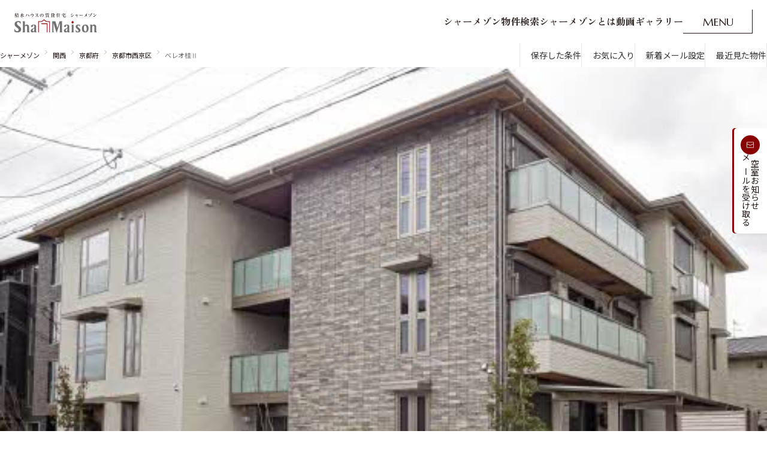

--- FILE ---
content_type: text/html;charset=UTF-8
request_url: https://www.shamaison.com/kyoto/area/26111/000126003522_142000/
body_size: 12540
content:



<!DOCTYPE HTML>
<html lang="ja" class="area property">

<head>
<meta charset="UTF-8">















<title>【シャーメゾン】ベレオ桂Ⅱの賃貸情報｜京都市西京区｜積水ハウスの賃貸住宅</title>
<meta name="description" content="積水ハウスの賃貸住宅【シャーメゾン】ベレオ桂Ⅱ（京都府京都市西京区）の物件情報。阪急電鉄阪急京都線 桂駅 徒歩8分、2024年2月中旬、2LDK（9戸）・3LDK（3戸）のマンションです。遮音・耐震・断熱に優れた賃貸物件「シャーメゾン」を都道府県ごと、沿線や駅ごと、様々なこだわり条件ごとに検索できます。シャーメゾンが選ばれる理由や動画ギャラリーなどもご覧いただけます。">
<meta name="keywords" content="ベレオ桂Ⅱ,京都市西京区,シャーメゾン,ShaMaison,積水ハウス,賃貸,賃貸住宅,賃貸物件,アパート,マンション" />
<meta name="viewport" content="width=device-width,initial-scale=1">
<meta name="format-detection" content="telephone=no" />
<meta property="og:title" content="【シャーメゾン】ベレオ桂Ⅱの賃貸情報｜京都市西京区｜積水ハウスの賃貸住宅" />
<meta property="og:description" content="積水ハウスの賃貸住宅【シャーメゾン】ベレオ桂Ⅱ（京都府京都市西京区）の物件情報。阪急電鉄阪急京都線 桂駅 徒歩8分、2024年2月中旬、2LDK（9戸）・3LDK（3戸）のマンションです。遮音・耐震・断熱に優れた賃貸物件「シャーメゾン」を都道府県ごと、沿線や駅ごと、様々なこだわり条件ごとに検索できます。シャーメゾンが選ばれる理由や動画ギャラリーなどもご覧いただけます。" />
<meta property="og:url" content="https://www.shamaison.com/kyoto/area/26111/000126003522_142000/"/>
<meta property="og:image" content="https://www.shamaison.com/assets/img/shamaison-OGP.png" />
<meta property="og:type" content="website" />
<meta property="og:site_name" content="積水ハウスの賃貸住宅シャーメゾン" />
<link href="https://www.shamaison.com/kyoto/area/26111/000126003522_142000/" rel="canonical" />







  
  <!-- googleフォント -->
<link rel="preconnect" href="https://fonts.googleapis.com">
<link rel="preconnect" href="https://fonts.gstatic.com" crossorigin>
<link rel="preload" as="style" fetchpriority="high" href="https://fonts.googleapis.com/css2?family=Noto+Sans+JP:wght@400;500&family=Marcellus&family=Zen+Old+Mincho:wght@700&display=swap" />
<link rel="stylesheet" href="https://fonts.googleapis.com/css2?family=Noto+Sans+JP:wght@400;500&family=Marcellus&family=Zen+Old+Mincho:wght@700&display=swap" media="print" onload='this.media="all"' />

  <link rel="stylesheet" href="/assets/css/destyle.css">
  <link rel="stylesheet" href="/assets/css/swiper-bundle.min.css">
  <link rel="stylesheet" href="/assets/css/splide-core.min.css">
  <link rel="stylesheet" href="/assets/css/base.css">
  <link rel="stylesheet" href="/assets/css/style.css">
  <link rel="stylesheet" href="/assets/css/style2.css">
  <link rel="stylesheet" href="/assets/css/house.css">

  <script src="/assets/js/jquery.min.js"></script>
  <script src="/assets/js/gsap.min.js"></script>
  <script src="/assets/js/ScrollTrigger.min.js"></script>
  <script src="/assets/js/lenis.min.js"></script>
  <script src="https://cdn.jsdelivr.net/npm/swiper@8/swiper-bundle.min.js"></script>
  <!-- <script src="/assets/js/swiper-bundle.min.js"></script> -->
  <script src="/assets/js/splide.min.js"></script>
  <script src="/assets/js/bodyScrollLock.min.js"></script>
  <script src="/sys/js/cookie_syori.js"></script>
  <script src="/assets/js/jquery.inview.min.js"></script>
  <script src="/assets/js/common.js"></script>
  <script src="/assets/js/common2.js"></script>
  <script src="/assets/js/property.js"></script>
  <script src="/sys/js/alert_pop02.js"></script>
  <script src="/sys/js/smpFavorite_request.js" type="text/javascript"></script>


<script>
window.dataLayer = window.dataLayer || [];
dataLayer.push({
    'companyName':'積水ハウスシャーメゾンＰＭ関西株式会社',
    'housingName':'ベレオ桂Ⅱ',
    'officeCd':'0000225050'
});
</script>



<script>
  
    dataLayer.push({
      
      
      
      'dimension4': 'tou'
    });
</script>


<!-- Google Tag Manager -->
<script>(function(w,d,s,l,i){w[l]=w[l]||[];w[l].push({'gtm.start':
new Date().getTime(),event:'gtm.js'});var f=d.getElementsByTagName(s)[0],
j=d.createElement(s),dl=l!='dataLayer'?'&l='+l:'';j.async=true;j.src=
'https://www.googletagmanager.com/gtm.js?id='+i+dl;f.parentNode.insertBefore(j,f);
})(window,document,'script','dataLayer','GTM-MFTSWSH');</script>
<!-- End Google Tag Manager -->





<script>(window.BOOMR_mq=window.BOOMR_mq||[]).push(["addVar",{"rua.upush":"false","rua.cpush":"true","rua.upre":"false","rua.cpre":"false","rua.uprl":"false","rua.cprl":"false","rua.cprf":"false","rua.trans":"SJ-fda26fdd-3bd2-4b84-8789-8a38b970c20f","rua.cook":"false","rua.ims":"false","rua.ufprl":"false","rua.cfprl":"false","rua.isuxp":"false","rua.texp":"norulematch","rua.ceh":"false","rua.ueh":"false","rua.ieh.st":"0"}]);</script>
                              <script>!function(e){var n="https://s.go-mpulse.net/boomerang/";if("False"=="True")e.BOOMR_config=e.BOOMR_config||{},e.BOOMR_config.PageParams=e.BOOMR_config.PageParams||{},e.BOOMR_config.PageParams.pci=!0,n="https://s2.go-mpulse.net/boomerang/";if(window.BOOMR_API_key="V5CXQ-7HFYQ-SMEAZ-CRBLE-5ZWRP",function(){function e(){if(!o){var e=document.createElement("script");e.id="boomr-scr-as",e.src=window.BOOMR.url,e.async=!0,i.parentNode.appendChild(e),o=!0}}function t(e){o=!0;var n,t,a,r,d=document,O=window;if(window.BOOMR.snippetMethod=e?"if":"i",t=function(e,n){var t=d.createElement("script");t.id=n||"boomr-if-as",t.src=window.BOOMR.url,BOOMR_lstart=(new Date).getTime(),e=e||d.body,e.appendChild(t)},!window.addEventListener&&window.attachEvent&&navigator.userAgent.match(/MSIE [67]\./))return window.BOOMR.snippetMethod="s",void t(i.parentNode,"boomr-async");a=document.createElement("IFRAME"),a.src="about:blank",a.title="",a.role="presentation",a.loading="eager",r=(a.frameElement||a).style,r.width=0,r.height=0,r.border=0,r.display="none",i.parentNode.appendChild(a);try{O=a.contentWindow,d=O.document.open()}catch(_){n=document.domain,a.src="javascript:var d=document.open();d.domain='"+n+"';void(0);",O=a.contentWindow,d=O.document.open()}if(n)d._boomrl=function(){this.domain=n,t()},d.write("<bo"+"dy onload='document._boomrl();'>");else if(O._boomrl=function(){t()},O.addEventListener)O.addEventListener("load",O._boomrl,!1);else if(O.attachEvent)O.attachEvent("onload",O._boomrl);d.close()}function a(e){window.BOOMR_onload=e&&e.timeStamp||(new Date).getTime()}if(!window.BOOMR||!window.BOOMR.version&&!window.BOOMR.snippetExecuted){window.BOOMR=window.BOOMR||{},window.BOOMR.snippetStart=(new Date).getTime(),window.BOOMR.snippetExecuted=!0,window.BOOMR.snippetVersion=12,window.BOOMR.url=n+"V5CXQ-7HFYQ-SMEAZ-CRBLE-5ZWRP";var i=document.currentScript||document.getElementsByTagName("script")[0],o=!1,r=document.createElement("link");if(r.relList&&"function"==typeof r.relList.supports&&r.relList.supports("preload")&&"as"in r)window.BOOMR.snippetMethod="p",r.href=window.BOOMR.url,r.rel="preload",r.as="script",r.addEventListener("load",e),r.addEventListener("error",function(){t(!0)}),setTimeout(function(){if(!o)t(!0)},3e3),BOOMR_lstart=(new Date).getTime(),i.parentNode.appendChild(r);else t(!1);if(window.addEventListener)window.addEventListener("load",a,!1);else if(window.attachEvent)window.attachEvent("onload",a)}}(),"".length>0)if(e&&"performance"in e&&e.performance&&"function"==typeof e.performance.setResourceTimingBufferSize)e.performance.setResourceTimingBufferSize();!function(){if(BOOMR=e.BOOMR||{},BOOMR.plugins=BOOMR.plugins||{},!BOOMR.plugins.AK){var n="true"=="true"?1:0,t="",a="amhssgixzcoa42lvifca-f-a7aaebf0c-clientnsv4-s.akamaihd.net",i="false"=="true"?2:1,o={"ak.v":"39","ak.cp":"1650962","ak.ai":parseInt("1063451",10),"ak.ol":"0","ak.cr":8,"ak.ipv":4,"ak.proto":"h2","ak.rid":"7c76a6ee","ak.r":44387,"ak.a2":n,"ak.m":"a","ak.n":"essl","ak.bpcip":"3.15.41.0","ak.cport":59494,"ak.gh":"23.192.164.24","ak.quicv":"","ak.tlsv":"tls1.3","ak.0rtt":"","ak.0rtt.ed":"","ak.csrc":"-","ak.acc":"","ak.t":"1769292100","ak.ak":"hOBiQwZUYzCg5VSAfCLimQ==2rmYOz/OIWrUhrGFzjx+FUgn1TJYfgR5Qm0n8/pXlb4i5sWfX4fnDFcvH6EEh8lr2Yt2xIyrkrGnuFmAS7DSGbvM5bAN63pCGPJdU7xCl7nlfzY6Z8+w775if4CfW53r3fDG+hJku/I6E2MtYsJYY2ZNPZ2ejLcnji1UhL/[base64]/2th2sSTWtLcQsqmV4QgcuWxbvcyZahs/cAFFWCaqtrQaMJt5sT3UUcB6o=","ak.pv":"7","ak.dpoabenc":"","ak.tf":i};if(""!==t)o["ak.ruds"]=t;var r={i:!1,av:function(n){var t="http.initiator";if(n&&(!n[t]||"spa_hard"===n[t]))o["ak.feo"]=void 0!==e.aFeoApplied?1:0,BOOMR.addVar(o)},rv:function(){var e=["ak.bpcip","ak.cport","ak.cr","ak.csrc","ak.gh","ak.ipv","ak.m","ak.n","ak.ol","ak.proto","ak.quicv","ak.tlsv","ak.0rtt","ak.0rtt.ed","ak.r","ak.acc","ak.t","ak.tf"];BOOMR.removeVar(e)}};BOOMR.plugins.AK={akVars:o,akDNSPreFetchDomain:a,init:function(){if(!r.i){var e=BOOMR.subscribe;e("before_beacon",r.av,null,null),e("onbeacon",r.rv,null,null),r.i=!0}return this},is_complete:function(){return!0}}}}()}(window);</script></head>

<body>
<!-- Google Tag Manager (noscript) -->
<noscript><iframe src="https://www.googletagmanager.com/ns.html?id=GTM-MFTSWSH"
height="0" width="0" style="display:none;visibility:hidden"></iframe></noscript>
<!-- End Google Tag Manager (noscript) -->

<div class="wrap">
  <header class="l-header">
  <div class="l-headerInner">
    <div class="l-headerLogo">
      <a class=" l-headerLogo__link u-hover_trans" href="/">
        <img loading="lazy" class="l-headerLogo__img" src="/assets/img/logo01.svg" alt="積水ハウスの賃貸住宅シャーメゾン">
        <img loading="lazy" class="l-headerLogo__img area" src="/assets/img/logo01_area.svg" alt="積水ハウスの賃貸住宅シャーメゾン">
      </a>
    </div>
    <nav class="l-headerMain">
      <ul class="l-headerMain__list">
        <li class="l-headerMain__item"><a href="/search.html" class="l-headerMain__link js-text-anim01__click"><span class="js-text-anim01">シャーメゾン物件検索</span></a></li>
        <li class="l-headerMain__item"><a href="/about/" class="l-headerMain__link js-text-anim01__click"><span class="js-text-anim01">シャーメゾンとは</span></a></li>
        <li class="l-headerMain__item"><a href="/cm/" class="l-headerMain__link js-text-anim01__click"><span class="js-text-anim01">動画ギャラリー</span></a></li>
      </ul>
      <div class="l-headerActions">
        <button class="l-naviMenuBtn js-btn__menuOpen">
          <p class="l-naviMenuBtnText u-none_sp">
            <span>M</span>
            <span>E</span>
            <span>N</span>
            <span>U</span>
          </p>
          <p class="l-naviMenuBtnText__after u-none_sp">
            <span>O</span>
            <span>P</span>
            <span>E</span>
            <span>N</span>
          </p>
          <picture class="u-none_pc">
            <source srcset="/assets/img/headerMenu_btn.svg" media="(min-width: 1024px)">
            <img loading="lazy" src="/assets/img/headerMenu_btn.svg" alt="menu open">
          </picture>
        </button>
      </div>
    </nav>
  </div>
</header>
<div class="l-headerMenu" onwheel="event.stopPropagation()">
  <div class="l-headerMenuWrap">

    <div class="l-headerMenuInner">
      <div class="l-headerMenuTop">
        <div class="l-headerMenuLogo">
            <a class=" l-headerMenuLogo__link" href="/">
                <img loading="lazy" class="l-headerMenuLogo__img" src="/assets/img/headerMenu_logo01.svg" alt="積水ハウスの賃貸住宅シャーメゾン">
            </a>
        </div>
        <div class="l-headerMenuTop__right">
            <div class="l-headerMenuTop__button"><a href="/save/list">保存した条件</a></div>
            <div class="l-headerMenuTop__button"><a href="/favorite/list">お気に入り</a></div>
            <div class="l-headerMenuTop__button"><a href="/request_reg.html">新着メール設定</a></div>
            <div class="l-headerMenuTop__button"><a href="/history/">最近見た物件</a></div>
        </div>
      </div>
      <div class="l-headerMenuActions">
        <button class="l-headerMenuBtn js-btn__menuClose u-hover_trans">
          <span class="l-headerMenuBtnIcon u-none_sp">
            <span></span>
            <span></span>
          </span>
          <p class="l-headerMenuBtnText u-none_sp">CLOSE</p>
          <picture class="u-none_pc">
            <source srcset="/assets/img/headerMenu_btnClose.svg" media="(min-width: 1024px)">
            <img loading="lazy" src="/assets/img/headerMenu_btnClose_sp.svg" alt="close">
          </picture>
        </button>
      </div>
      <div class="l-headerMenuSearch js-header-fadeIn01">
        <div class="l-headerMenuSearchHead">
          <p class="l-headerHeading">シャーメゾンの物件を探す</p>
        </div>
        <div class="l-headerMenuSearchBody">
          <ul class="l-headerMenuSearchAreaList">
            <li><a href="/hokkaido/">北海道</a></li>
            <li><a href="/tohoku/">東北</a></li>
            <li><a href="/kanto/">関東</a></li>
            <li><a href="/chubu/">中部</a></li>
            <li><a href="/kansai/">関西</a></li>
            <li><a href="/chushikoku/">中国・四国</a></li>
            <li><a href="/kyushu/">九州</a></li>
          </ul>
          <ul class="l-headerMenuSearchPatternList">
            <li><a href="/area.html">市区郡・路線・駅から探す</a></li>
            <li><a href="/time/">通勤・通学時間から探す</a></li>
            <li><a href="/map/">地図から探す</a></li>
            <li><a href="/special.html">人気のカテゴリから探す</a></li>
          </ul>
        </div>
      </div>
      <div class="l-headerMenuContents">
        <div class="l-headerMenuAbout js-header-fadeIn02">
          <div class="l-headerMenuAboutHead">
            <p class="l-headerHeading">シャーメゾンについて</p>
          </div>
          <div class="l-headerMenuAboutBody">
            <ul class="l-headerMenuAboutNavList">
              <li><a class="l-headerMenuAboutNavList__link" href="/about/">
                <div class="l-headerMenuAboutNavList__link--fade">
                  <div class="l-headerMenuAboutNavList__link--fadeFrame">

                    <img loading="lazy" src="/assets/img/headerMenu_img0101.webp" alt="">
                    <img loading="lazy" src="/assets/img/headerMenu_img0102.webp" alt="">
                    <img loading="lazy" src="/assets/img/headerMenu_img0103.webp" alt="">
                  </div>
                </div>

                <span>シャーメゾンとは</span></a></li>
              <li><a class="l-headerMenuAboutNavList__link" href="/country_wide/highgrade.html">
                <div class="l-headerMenuAboutNavList__link--fade">
                  <div class="l-headerMenuAboutNavList__link--fadeFrame">
                    <img loading="lazy" src="/assets/img/headerMenu_img0601.webp" alt="">
                    <img loading="lazy" src="/assets/img/headerMenu_img0602.webp" alt="">
                    <img loading="lazy" src="/assets/img/headerMenu_img0603.webp" alt="">
                  </div>
                </div>

                <span>シャーメゾンセレクション</span></a></li>
              <li><a class="l-headerMenuAboutNavList__link"  href="https://www.instagram.com/shamaison_sekisuihouse/reels/" target="_blank">
                <div class="l-headerMenuAboutNavList__link--fade">
                  <div class="l-headerMenuAboutNavList__link--fadeFrame">

                    <img loading="lazy" src="/assets/img/headerMenu_img0201.webp" alt="">
                    <img loading="lazy" src="/assets/img/headerMenu_img0202.webp" alt="">
                    <img loading="lazy" src="/assets/img/headerMenu_img0203.webp" alt="">
                  </div>
                </div>
                <span>ルームツアー</span></a></li>

                <li><a class="l-headerMenuAboutNavList__link"  href="/cm/">
                <div class="l-headerMenuAboutNavList__link--fade">
                  <div class="l-headerMenuAboutNavList__link--fadeFrame">

                    <img loading="lazy" src="/assets/img/headerMenu_img0702.webp" alt="">
                    <img loading="lazy" src="/assets/img/headerMenu_img0701.webp" alt="">
                    <img loading="lazy" src="/assets/img/headerMenu_img0703.webp" alt="">
                  </div>
                </div>
                <span>動画ギャラリー</span></a></li>
              <li class="is_disabled">
                <div class="l-headerMenuAboutNavList__link" >
                  <div class="l-headerMenuAboutNavList__link--fade">
                    <!-- <div class="l-headerMenuAboutNavList__link--fadeFrame">

                      <img loading="lazy" src="/assets/img/headerMenu_img0301.webp" alt="">
                      <img loading="lazy" src="/assets/img/headerMenu_img0302.webp" alt="">
                      <img loading="lazy" src="/assets/img/headerMenu_img0303.webp" alt="">
                    </div> -->
                  </div>
                  <span>ShaMaison STYLE</span>
                </div>
              </li>
            </ul>
          </div>
        </div>
        <div class="l-headerMenuLink js-header-fadeIn03">
          <div class="l-headerMenuLink--support">
            <p class="l-headerHeading">その他の物件探し・ライフサポート</p>
            <ul class="l-headerMenuLinkList">
              <li><a href="/shop.html">シャーメゾンショップを探す</a></li>
              <li><a href="/country_wide/rakuraku.html">らくらく内見</a></li>
              <li><a href="/support.html">シャーメゾンライフサポート</a></li>
              <li><a href="https://www.grandmast.jp/" target="_blank">自立型サービス付き・シニア向け</a></li>
            </ul>
          </div>
          <div class="l-headerMenuLink--guide">
            <p class="l-headerHeading">ご入居者の方へ</p>
            <ul class="l-headerMenuLinkList">
              <li><a href="/contact-24h.html">お問い合わせ・よくある質問</a></li>
              <li><a href="/shamaison-life-club/">シャーメゾンライフ CLUB</a></li>
              <li><a href="https://www.mastpartners.co.jp/" target="_blank">らくらくパートナー</a></li>
              <li><a href="https://www.mastsast.co.jp/product/shamaison-guard" target="_blank">シャーメゾンライフ GUARD</a></li>
              <li><a href="/shamaison-life-club/pdf/rakuraku_platinum.pdf" target="_blank">らくらくプラチナ</a></li>
            </ul>
          </div>
          <div class="l-headerMenuSns js-header-fadeIn04">
            <ul class="l-headerMenuSnsList">
              <li>
                <div><img loading="lazy" src="/assets/img/icon_x01.svg" alt="x"></div>
              </li>
              <li>
                <div><img loading="lazy" src="/assets/img/icon_tiktok01.svg" alt="tictok"></div>
              </li>
              <li><a href="https://www.youtube.com/watch?v=9a7M7H7t-EY" target="_blank"><img loading="lazy"
                    src="/assets/img/icon_youtube01.svg" alt="youtube"></a></li>
              <li><a href="https://www.instagram.com/shamaison_sekisuihouse/" target="_blank"><img loading="lazy"
                    src="/assets/img/icon_insta01.svg" alt="Instagram"></a></li>
              <li><a href="https://www.facebook.com/profile.php?id=100088951963918" target="_blank"><img loading="lazy"
                    src="/assets/img/icon_facebook01.svg" alt="facebook"></a></li>
            </ul>
          </div>
        </div>
      </div>
    </div>
  </div>
</div>
<div class="Fix"><a href="/request_reg.html"><span><img loading="lazy" src="/assets/img/Fixmail.svg" alt="メール"></span><p>新着メールを<br>受け取る</p></a></div>
<div class="spMenu">
  <div class="spMenu__mail"><a href="/request_reg.html"><span><img loading="lazy" src="/assets/img/spMenu_mail.svg" alt="メール"></span><p>新着メールを受け取る</p></a></div>
  <div class="spMenu__link">
    <div><a href="/"><span><img loading="lazy" src="/assets/img/spMenu_icon01.svg" alt="メール"></span><p>ホーム</p></a></div>
    <div><a href="/search.html"><span><img loading="lazy" src="/assets/img/spMenu_icon02.svg" alt="さがす"></span><p>物件を探す</p></a></div>
    <div><a href="/favorite/list"><span><img loading="lazy" src="/assets/img/spMenu_icon03.svg" alt="お気に入り"></span><p>お気に入り</p></a></div>
    <div><a href="/save/list"><span><img loading="lazy" src="/assets/img/spMenu_icon04.svg" alt="保存"></span><p>保存条件</p></a></div>
    <div><a href="javascript:void(0)" class="js-btn__menuOpen"><span><img loading="lazy" src="/assets/img/spMenu_icon05.svg" alt="メニュー"></span><p>メニュー</p></a></div>
  </div>
</div>


  <div class="l2-lowerContainer">

    <div class="l2-topLinks">
      <div class="breadcrumb">
        <ul class="breadcrumb__list">
          <li class="breadcrumb__item"><a class="breadcrumb__link" href="/">シャーメゾン</a></li>
<li class="breadcrumb__item"><a class="breadcrumb__link" href="/kansai/">関西</a></li>
<li class="breadcrumb__item"><a class="breadcrumb__link" href="/kyoto/">京都府</a></li>

          <li class="breadcrumb__item"><a class="breadcrumb__link" href="/kyoto/area/26111/">京都市西京区</a></li>
          <li class="breadcrumb__item">ベレオ桂Ⅱ</li>
        </ul>
      </div><!-- /breadcrumb -->
      <ul class="links">
        <li class="links__item"><a href="/save/list" class="p2-i-bf-keep">保存した条件</a></li>
<li class="links__item"><a href="/favorite/list" class="p2-i-bf-favorite">お気に入り</a></li>
<li class="links__item"><a href="/request_reg.html" class="p2-i-bf-mail">新着メール設定</a></li>
<li class="links__item"><a href="/history/" class="p2-i-bf-recently">最近見た物件</a></li>
      </ul><!-- /links -->
    </div><!-- /l2-topLinks -->

    <div class="main2">
      <div class="main2__inner">
        <div class="main2__picture__wrap">
          <div class="main2__picture">
            <div class="main2__picture__swiper">
              <div class="swiper-wrapper">
                <div class="swiper-slide"><img src="https://img.shamaison.com/sys/housing_imgs/new142000/app/0/500/g142001009800010000000.jpg" alt="ベレオ桂Ⅱ"></div></div>
              
            </div>
          </div>
          
          <div class="main2__outline">
            <div class="main2__outline__inner">
              <div class="main2__name">
                <h1>
                  <span class="main2__name__building">ベレオ桂Ⅱ</span>
                </h1>
              </div>
              <div class="main2__plan">
                <p class="main2__plan__main">2LDK〜3LDK</p>
                <p class="main2__plan__sub">京都府京都市西京区</p>
              </div>
            </div>
          </div>
        </div>
        <div class="main2__details">
          <div class="main2__details__col">
            <dl class="main2__details__list">
              <dt class="main2__details__address">所在地</dt>
              <dd>京都府京都市西京区川島玉頭町１１番地１
                <a href="https://maps.google.com/maps?q=34.97642564,135.70049119(ベレオ桂Ⅱ)&iwloc=B&zoom=24&hl=ja" class="main2__details__gmap" target="_blank" rel="noopener">Google Maps</a>
              </dd>
            </dl>
            <dl class="main2__details__list">
              <dt class="main2__details__access">アクセス</dt>
              <dd>
                <ul class="main__details__accesslist">
                  
                    
                      <li>阪急電鉄阪急京都線 桂駅 徒歩8分</li>
                    
                  
                    
                      <li>阪急電鉄阪急京都線 洛西口駅 徒歩21分</li>
                    
                  
                    
                      <li>ＪＲ東海道本線 桂川駅 徒歩29分</li>
                    
                  
                </ul>
              </dd>
            </dl>
          </div>
          <div class="main2__details__col">
            <dl class="main2__details__list">
              <dt class="main2__details__built">築年月</dt>
              <dd>2024年2月中旬</dd>
            </dl>
            <dl class="main2__details__list">
              <dt class="main2__details__plan">間取り</dt>
              <dd>2LDK（9戸）・3LDK（3戸）</dd>
            </dl>
            <dl class="main2__details__list">
              <dt class="main2__details__floors">総階数</dt>
              <dd>3階建て</dd>
            </dl>
          </div>
        </div>
        
      </div>
    </div>

    <div class="propertylist">
      <div class="overview__inner p2-pcW1224 p2-spPi16">
        <div class="js-tab">
          <div class="overview__tablist js-tablist" role="tablist" aria-label="空室一覧・周辺地図のタブリスト">
            <button role="tab" aria-controls="tab1" id="tab1-button" aria-selected="true" tabindex="0">空室一覧</button>
            
            <button role="tab" aria-controls="tab2" id="tab2-button" aria-selected="false" tabindex="-1">周辺地図</button>
            
          </div>
          <div id="tab1" role="tabpanel" aria-labelledby="tab1-button" class="overview__tabpanel js-tabpanel is-active">
            
              <div class="propertylist__zero">
                <p class="propertylist__zero__text">現在、空室はありません</p>
                <div class="propertylist__zero__button">
                  <button type="button" class="l2-searchContainer__side__action__button p2-i-bf-mail l2_js-actionButton" onclick="location.href='/wait_reg/form?HOU=000126003522_142000&SPRF=kyoto';"><span>空室お知らせメールを受け取る</span></button>
                </div>
              </div>
            
            
          </div>
          <div id="tab2" role="tabpanel" aria-labelledby="tab2-button" class="overview__tabpanel js-tabpanel">
            
            <div class="l2-overview__map">
              <div class="l2-overview__map__image" id="mMap"></div>

              <script src="/sys/js/googlemaps_vicinity.js" type="text/javascript"></script>
              <script type="text/javascript">
              
              var flg = false;
              
              function onTabActive() {
                if (!flg) {
                  initMap(34.97642564, 135.70049119);
                  flg = true; 
                }
              }
              
              document.getElementById('tab2-button').addEventListener('click', function() {
                onTabActive(); 
              });
              </script>
              
      <div class="l2-overview__map__surroundingInfo">
       <button class="l2-overview__map__surroundingInfo__button js-surrounding-pulldown">周辺情報</button>
       <div class="l2-overview__map__surroundingInfo__box">
        <div class="searchContents__surroundingPulldown__inner">
        <ul>
         <li>
          <label class="l2-checkBoxB">
           <input type="checkbox" id="supermarket" class="map_categories" name="surrounding-supermarket">
           <i class="p2-i-bf-check"></i>
           <span>
            <img src="/assets/img2/map_ico_supermarket.svg" alt="">
            スーパー
           </span>
          </label>
         </li>
         <li>
          <label class="l2-checkBoxB">
           <input type="checkbox" id="convenience_store" class="map_categories"  name="surrounding-conveniencestore">
           <i class="p2-i-bf-check"></i>
           <span>
            <img src="/assets/img2/map_ico_conveniencestore.svg" alt="">
            コンビニ
           </span>
          </label>
         </li>
         <li>
          <label class="l2-checkBoxB">
           <input type="checkbox" id="drugstore" class="map_categories" name="surrounding-drugstore">
           <i class="p2-i-bf-check"></i>
           <span>
            <img src="/assets/img2/map_ico_drugstore.svg" alt="">
            ドラックストア・薬局
           </span>
          </label>
         </li>
         <li>
          <label class="l2-checkBoxB">
           <input type="checkbox" id="shopping_mall" class="map_categories" name="surrounding-commercialfacility">
           <i class="p2-i-bf-check"></i>
           <span>
            <img src="/assets/img2/map_ico_commercialfacility.svg" alt="">
            商業施設
           </span>
          </label>
         </li>
         <li>
          <label class="l2-checkBoxB">
           <input type="checkbox" id="park" class="map_categories" name="surrounding-park">
           <i class="p2-i-bf-check"></i>
           <span>
            <img src="/assets/img2/map_ico_park.svg" alt="">
            公園
           </span>
          </label>
         </li>
         <li>
          <label class="l2-checkBoxB">
           <input type="checkbox" id="kindergarten" class="map_categories" name="surrounding-kindergarten">
           <i class="p2-i-bf-check"></i>
           <span>
            <img src="/assets/img2/map_ico_kindergarten.svg" alt="">
            幼稚園・保育園
           </span>
          </label>
         </li>
         <li>
          <label class="l2-checkBoxB">
           <input type="checkbox" id="bus_stop" class="map_categories" name="surrounding-busstop">
           <i class="p2-i-bf-check"></i>
           <span>
            <img src="/assets/img2/map_ico_busstop.svg" alt="">
            バス停
           </span>
          </label>
         </li>
         <li>
          <label class="l2-checkBoxB">
           <input type="checkbox" id="bank" class="map_categories" name="surrounding-bankpost">
           <i class="p2-i-bf-check"></i>
           <span>
            <img src="/assets/img2/map_ico_bankpost.svg" alt="">
           銀行・郵便局
          </span>
         </label>
        </li>
       </ul>
      </div>
     </div>
    </div>

              <div class="l2-overview__map__openApp">
                <a href="https://maps.google.com/maps?q=34.97642564,135.70049119(ベレオ桂Ⅱ)&amp;iwloc=B&amp;zoom=24&amp;hl=ja" class="l2-overview__map__openApp__button" target="_blank" rel="noopener">地図アプリで見る</a>
              </div>
              <div class="l2-overview__map__zoom">
                <button class="l2-overview__map__zoom__in" aria-label="拡大する" onclick="zoomInMap();"></button>
                <button class="l2-overview__map__zoom__out" aria-label="縮小する" onclick="zoomOutMap();"></button>
              </div>
            </div>
            
          </div>
        </div>
      </div>
    </div>
    
    <div class="point p2-pcW1224 p2-spPi16">
      <div class="point__inner">
        <dl class="point__main">
          <dt>おすすめポイント</dt>
          <dd>お部屋探しなら、まずは「シャーメゾン」をチェック！（101号室オススメポイント）</dd>
        </dl>
      </div>
    </div>
    
    

    
    

    
    
    
      <div class="l2-recommend">
        <h2 class="l2-h2A">
          <span class="l2-h2A__inner p2-pcW1224 p2-spPi16">こちらの物件もご覧ください</span>
        </h2>

        <div class="l2-recommend__carousel l2_js-recommendCarousel splide p2-pcW1224 p2-spPi16">
          <div class="splide__track">
            <div class="splide__list">

              
                <div class="l2-recommend__carousel__item splide__slide">
                  <div class="l2-recommend__carousel__item__inner">
                    <div class="l2-recommend__carousel__item__img">
                      <p class="l2-recommend__carousel__item__img__tag is-shamaison"><img src="/assets/img2/tag_shamaison.svg" width="77" height="12" alt="シャーメゾン"></p>
                      <div class="l2-recommend__carousel__item__img__carousel l2_js-buildingImgCarousel splide">
                        <div class="splide__track">
                          <div class="splide__list">
                            <div class="splide__slide"><img src="https://img.shamaison.com/sys/housing_imgs/new142000/app/2/500/g142000128200010000000.jpg" alt="ベラ　シェーナA302-1"></div><div class="splide__slide"><img src="https://img.shamaison.com/sys/housing_imgs/new142000/layout/0/500/m14200012820001a30201.jpg" alt="ベラ　シェーナA302-2"></div>
                          </div><!-- /splide__list -->
                        </div><!-- /splide__track -->
                        <div class="l2_js-buildingImgCarousel__count">
                          <span class="l2_js-buildingImgCarousel__count__current"></span>
                          <span class="l2_js-buildingImgCarousel__count__total"></span>
                        </div><!-- /l2_js-buildingImgCarousel__count -->
                      </div><!-- /l2-searchBuilding__item__header__img__carousel -->
                    </div><!-- /l2-recommend__carousel__item__img -->
                    <a href="/kyoto/area/26107/000126002288_142000/00000002600228800010006/" class="l2-recommend__carousel__item__link">
                      <h3 class="l2-recommend__carousel__item__name">
                        
                        <span class="l2-recommend__carousel__item__name__inner">ベラ　シェーナA302号室</span>
                      </h3>
                      <div class="l2-recommend__carousel__item__info">
                        <div class="l2-recommend__carousel__item__info__item">
                          <p class="l2-recommend__carousel__item__info__maintext -price"><span>10</span>万円</p>
                          <p class="l2-recommend__carousel__item__info__subtext">管理費 0.6万円</p>
                        </div><!-- /l2-recommend__carousel__item__info__item -->
                        <div class="l2-recommend__carousel__item__info__item">
                          <p class="l2-recommend__carousel__item__info__maintext"><span>2LDK</span></p>
                          <p class="l2-recommend__carousel__item__info__subtext">53.25&#13217;</p>
                        </div><!-- /l2-recommend__carousel__item__info__item -->
                      </div><!-- /l2-recommend__carousel__item__info -->
                      <div class="l2-recommend__carousel__item__place">
                        <p class="l2-recommend__carousel__item__place__desc p2-i-bf-place"><span>京都市南区吉祥院里ノ内町２８</span></p>
                        <p class="l2-recommend__carousel__item__place__desc p2-i-bf-train"><span>ＪＲ東海道本線 西大路駅 徒歩12分</span></p>
                        <p class="l2-recommend__carousel__item__detail"><span>詳細</span></p>
                      </div><!-- /l2-recommend__carousel__item__place -->
                    </a><!-- /l2-recommend__carousel__item__link -->
                  </div><!-- /l2-recommend__carousel__item__inner -->
                </div><!-- /l2-recommend__carousel__item -->

                <div class="l2-recommend__carousel__item splide__slide">
                  <div class="l2-recommend__carousel__item__inner">
                    <div class="l2-recommend__carousel__item__img">
                      <p class="l2-recommend__carousel__item__img__tag is-shamaison"><img src="/assets/img2/tag_shamaison.svg" width="77" height="12" alt="シャーメゾン"></p>
                      <div class="l2-recommend__carousel__item__img__carousel l2_js-buildingImgCarousel splide">
                        <div class="splide__track">
                          <div class="splide__list">
                            <div class="splide__slide"><img src="https://img.shamaison.com/sys/housing_imgs/new142000/app/0/500/g142001138500010000000.jpg" alt="シャーメゾン　ル・ボヌール0202-1"></div><div class="splide__slide"><img src="https://img.shamaison.com/sys/housing_imgs/new142000/layout/0/500/m14200113850001020201.jpg" alt="シャーメゾン　ル・ボヌール0202-2"></div>
                          </div><!-- /splide__list -->
                        </div><!-- /splide__track -->
                        <div class="l2_js-buildingImgCarousel__count">
                          <span class="l2_js-buildingImgCarousel__count__current"></span>
                          <span class="l2_js-buildingImgCarousel__count__total"></span>
                        </div><!-- /l2_js-buildingImgCarousel__count -->
                      </div><!-- /l2-searchBuilding__item__header__img__carousel -->
                    </div><!-- /l2-recommend__carousel__item__img -->
                    <a href="/kyoto/area/26111/000126003668_142000/00000002600366800010013/" class="l2-recommend__carousel__item__link">
                      <h3 class="l2-recommend__carousel__item__name">
                        <span class="l2-recommend__carousel__item__name__tag is-new">新築</span>
                        <span class="l2-recommend__carousel__item__name__inner">シャーメゾン　ル・ボヌール0202号室</span>
                      </h3>
                      <div class="l2-recommend__carousel__item__info">
                        <div class="l2-recommend__carousel__item__info__item">
                          <p class="l2-recommend__carousel__item__info__maintext -price"><span>13.5</span>万円</p>
                          <p class="l2-recommend__carousel__item__info__subtext">管理費 1万円</p>
                        </div><!-- /l2-recommend__carousel__item__info__item -->
                        <div class="l2-recommend__carousel__item__info__item">
                          <p class="l2-recommend__carousel__item__info__maintext"><span>2LDK</span></p>
                          <p class="l2-recommend__carousel__item__info__subtext">62.97&#13217;</p>
                        </div><!-- /l2-recommend__carousel__item__info__item -->
                      </div><!-- /l2-recommend__carousel__item__info -->
                      <div class="l2-recommend__carousel__item__place">
                        <p class="l2-recommend__carousel__item__place__desc p2-i-bf-place"><span>京都市西京区山田畑田町２０番２、２３番２、２３番３、</span></p>
                        <p class="l2-recommend__carousel__item__place__desc p2-i-bf-train"><span>阪急電鉄阪急嵐山線 上桂駅 徒歩6分</span></p>
                        <p class="l2-recommend__carousel__item__detail"><span>詳細</span></p>
                      </div><!-- /l2-recommend__carousel__item__place -->
                    </a><!-- /l2-recommend__carousel__item__link -->
                  </div><!-- /l2-recommend__carousel__item__inner -->
                </div><!-- /l2-recommend__carousel__item -->

                <div class="l2-recommend__carousel__item splide__slide">
                  <div class="l2-recommend__carousel__item__inner">
                    <div class="l2-recommend__carousel__item__img">
                      
                      <div class="l2-recommend__carousel__item__img__carousel l2_js-buildingImgCarousel splide">
                        <div class="splide__track">
                          <div class="splide__list">
                            <div class="splide__slide"><img src="https://img.shamaison.com/sys/housing_imgs/new142000/app/0/500/g142000716600010000000.jpg" alt="光陽マンション0210-1"></div><div class="splide__slide"><img src="https://img.shamaison.com/sys/housing_imgs/new142000/layout/0/500/m14200071660001021001.jpg" alt="光陽マンション0210-2"></div>
                          </div><!-- /splide__list -->
                        </div><!-- /splide__track -->
                        <div class="l2_js-buildingImgCarousel__count">
                          <span class="l2_js-buildingImgCarousel__count__current"></span>
                          <span class="l2_js-buildingImgCarousel__count__total"></span>
                        </div><!-- /l2_js-buildingImgCarousel__count -->
                      </div><!-- /l2-searchBuilding__item__header__img__carousel -->
                    </div><!-- /l2-recommend__carousel__item__img -->
                    <a href="/kyoto/area/26101/000126003149_142000/00000002600314900010015/" class="l2-recommend__carousel__item__link">
                      <h3 class="l2-recommend__carousel__item__name">
                        
                        <span class="l2-recommend__carousel__item__name__inner">光陽マンション0210号室</span>
                      </h3>
                      <div class="l2-recommend__carousel__item__info">
                        <div class="l2-recommend__carousel__item__info__item">
                          <p class="l2-recommend__carousel__item__info__maintext -price"><span>2.9</span>万円</p>
                          <p class="l2-recommend__carousel__item__info__subtext">管理費 0.6万円</p>
                        </div><!-- /l2-recommend__carousel__item__info__item -->
                        <div class="l2-recommend__carousel__item__info__item">
                          <p class="l2-recommend__carousel__item__info__maintext"><span>1K</span></p>
                          <p class="l2-recommend__carousel__item__info__subtext">17.01&#13217;</p>
                        </div><!-- /l2-recommend__carousel__item__info__item -->
                      </div><!-- /l2-recommend__carousel__item__info -->
                      <div class="l2-recommend__carousel__item__place">
                        <p class="l2-recommend__carousel__item__place__desc p2-i-bf-place"><span>京都市北区衣笠東御所ノ内町３１</span></p>
                        <p class="l2-recommend__carousel__item__place__desc p2-i-bf-train"><span>京福電気鉄道北野線 北野白梅町駅 徒歩20分</span></p>
                        <p class="l2-recommend__carousel__item__detail"><span>詳細</span></p>
                      </div><!-- /l2-recommend__carousel__item__place -->
                    </a><!-- /l2-recommend__carousel__item__link -->
                  </div><!-- /l2-recommend__carousel__item__inner -->
                </div><!-- /l2-recommend__carousel__item -->


            </div><!-- /splide__list -->
          </div><!-- /splide__track -->
          <div class="l2_js-recommendCarousel__pagination p2-pc">
            <div class="l2_js-recommendCarousel__pagination__bar"></div>
            <button class="l2_js-recommendCarousel__pagination__button is-prev"></button>
            <button class="l2_js-recommendCarousel__pagination__button is-next"></button>
          </div><!-- /l2_js-recommendCarousel__pagination -->
        </div><!-- /l2-recommend__carousel -->
      </div><!-- /l2-recommend -->
    
    
    
    
    
<div id="rt_list02"></div>
    </div><!-- /l2-lowerContainer -->

    <!-- メニュー -->
    <div class="waitMenu">
      <div class="spMenu__mail spMenu__wait">
        <a href="/wait_reg/form?HOU=000126003522_142000&SPRF=kyoto">
          <span><img loading="lazy" src="/assets/img/spMenu_mail.svg" alt="メール"></span>
          <p>空室お知らせメールを受け取る</p>
        </a>
      </div>
    </div>
    <div class="Fix waitSideButton">
      <a href="/wait_reg/form?HOU=000126003522_142000&SPRF=kyoto"><span><img loading="lazy" src="/assets/img/Fixmail.svg" alt="メール"></span><p>空室お知らせ<br>メールを受け取る</p></a>
    </div>

    <div class="area">
      <div class="breadcrumb2">
        <ul>
          <li><a href="/">シャーメゾン</a></li>
<li><a href="/kansai/">関西</a></li>
<li><a href="/kyoto/">京都府</a></li>

          <li><a href="/kyoto/area/26111/">京都市西京区</a></li>
          <li>ベレオ桂Ⅱ</li>
        </ul>
      </div>
    </div>

  <div class="support">
  <div class="support__inner">
    <h2><div class="icon"><img loading="lazy" src="/assets/img/support_icon.svg" alt="積水ハウス不動産グループ"></div><span>入居後も安心で便利に</span></h2>
    <div class="support__button">
      <a href="/support.html" class="js-text-anim01__click">
        <div class="js-text-anim01__text js-text-anim01__text--border js-text-anim01__text--narrow">
          <p class="js-text-anim01">サポート内容の詳細</p>
        </div>
        <span class="js-text-anim01__arrow"><i class="icon"><img loading="lazy" src="/assets/img/icon_arrow_white.svg" alt=""></i></span></a>
      </div>
    <div class="support__col3">
      <div>
        <a href="/support.html#point">
          <h3 class="logo"><img loading="lazy" src="/assets/img/support_image1.svg" alt="シャーメゾン ライフPOINT"></h3>
          <div class="text"><p>ポイントを貯めて、<br>住替え時の家賃が最大3ヶ月無料に！</p></div>
        </a>
      </div>
      <div>
        <a href="/shamaison-life-club/">
          <h3 class="logo"><img loading="lazy" src="/assets/img/support_image2.svg" alt="シャーメゾン ライフCLUB"></h3>
          <div class="text"><p>設備故障時にも便利！<br>ご入居者様専用アプリ</p></div>
        </a>
      </div>
      <div>
        <a href="https://www.mastsast.co.jp/product/shamaison-guard" target="_blank">
          <h3 class="logo"><img loading="lazy" src="/assets/img/support_image3.svg" alt="シャーメゾン ライフGUARD"></h3>
          <div class="text"><p>万一のトラブルでも迅速に対応！<br>暮らしを幅広くサポートする保険</p></div>
        </a>
      </div>
    </div>
  </div>
</div>
<footer class="l-footer">
  <div class="l-footerContents">
    <div class="l-footerInner">
      <div class="l-footerContentsHead">
        <div class="l-footerLogo">
          <a class=" l-footerHeadLogo__link" href="/">
            <picture class="l-footerHeadLogo__img">
              <source srcset="/assets/img/logo01.svg" media="(min-width: 1024px)">
              <img loading="lazy" src="/assets/img/logo01_sp.svg" alt="積水ハウスの賃貸住宅シャーメゾン">
            </picture>
          </a>
        </div>
        <div class="l-footerPagetop"><a href="javascript:void(0)" class="js-text-anim01__click"><span class="js-text-anim01">ページ上部に戻る</span><i class="icon"><img loading="lazy" src="/assets/img/icon_arrow_white.svg" alt=""></i></a></div>
        <div class="l-footerSns">
          <ul class="l-footerSnsList">
            <li><div><img loading="lazy" src="/assets/img/icon_x01.svg" alt="x"></div></li>
            <li><div><img loading="lazy" src="/assets/img/icon_tiktok01.svg" alt="tictok"></div></li>
            <li><a href="https://www.youtube.com/watch?v=9a7M7H7t-EY" target="_blank"><img loading="lazy" src="/assets/img/icon_youtube01.svg" alt="youtube"></a></li>
            <li><a href="https://www.instagram.com/shamaison_sekisuihouse/" target="_blank"><img loading="lazy" src="/assets/img/icon_insta01.svg" alt="Instagram"></a></li>
            <li><a href="https://www.facebook.com/profile.php?id=100088951963918" target="_blank"><div><img loading="lazy" src="/assets/img/icon_facebook01.svg" alt="facebook"></div></a></li>
          </ul>
        </div>
      </div>
      <div class="l-footerContentsBody">
        <div class="l-footerBox01">
          <p class="l-footerHeading">シャーメゾンの物件を探す</p>
          <div class="l-footerSearch">
            <ul class="l-footerSearchAreaList">
              <li><a href="/hokkaido/">北海道</a></li>
              <li><a href="/tohoku/">東北</a></li>
              <li><a href="/kanto/">関東</a></li>
              <li><a href="/chubu/">中部</a></li>
              <li><a href="/kansai/">関西</a></li>
              <li><a href="/chushikoku/">中国・四国</a></li>
              <li><a href="/kyushu/">九州</a></li>
            </ul>
            <ul class="l-footerSearchPatternList">
              <li><a href="/area.html">市区郡・路線・駅から探す</a></li>
              <li><a href="/time/">通勤・通学時間から探す</a></li>
              <li><a href="/map/">地図から探す</a></li>
              <li><a href="/special.html">人気のカテゴリから探す</a></li>
            </ul>
          </div>

        </div>
        <div class="l-footerBox02">
          <div class="l-footerAbout">
            <p class="l-footerHeading">シャーメゾンについて</p>
            <ul class="l-footerLinkList">
              <li><a class="l-footerLinkList__link" href="/about/"><span>シャーメゾンとは</span></a></li>
              <li><a class="l-footerLinkList__link" href="/country_wide/highgrade.html"><span>シャーメゾンセレクション</span></a></li>
              <li><a class="l-footerLinkList__link"  href="https://www.instagram.com/shamaison_sekisuihouse/reels/" target="_blank"><span>ルームツアー</span></a></li>
              <li><a class="l-footerLinkList__link" href="/cm/"><span>動画ギャラリー</span></a></li>
              <!-- <li class="is_disabled"><span class="l-footerLinkList__link">ShaMaison STYLE</span></li>
              <li class="is_disabled"><span class="l-footerLinkList__link">シャーメゾンブランド</span></li>
              <li class="is_disabled"><span class="l-footerLinkList__link">シャーメゾン診断</span></li> -->
            </ul>
          </div>
          <div class="l-footerGuide">
            <p class="l-footerHeading">ご入居者の方へ</p>
            <ul class="l-footerLinkList">
              <li><a class="l-footerLinkList__link" href="/contact-24h.html">お問い合わせ・よくある質問</a></li>
              <li><a class="l-footerLinkList__link" href="/shamaison-life-club/">シャーメゾンライフ CLUB</a></li>
              <li><a class="l-footerLinkList__link" href="https://www.mastpartners.co.jp/" target="_blank">らくらくパートナー</a></li>
              <li><a class="l-footerLinkList__link" href="https://www.mastsast.co.jp/product/shamaison-guard" target="_blank">シャーメゾンライフ GUARD</a></li>
              <li><a class="l-footerLinkList__link" href="/shamaison-life-club/pdf/rakuraku_platinum.pdf" target="_blank">らくらくプラチナ</a></li>
            </ul>
          </div>
        </div>
        <div class="l-footerBox03">
          <p class="l-footerHeading">ウェブサイトについて</p>
          <ul class="l-footerLinkList">
            <li><a href="/privacy.html">お客様情報保護方針</a></li>
            <li><a href="https://www.sekisuihouse.com/information/index.html" target="_blank">ウェブサイト利用上のご留意事項</a></li>
            <li><a href="/gallery.html" class="icon-link">シャーメゾン物件一覧</a></li>
            <li><a href="/info.html" class="icon-link">物件情報の見方</a></li>
          </ul>
          <div class="l-footerNumSearch">
            <form action="/condition/search/list" name="shopName_byNum" method="POST" onsubmit="return shopSearchByNum();">
              <dl class="footerSearch">
                <dt><input type="tel" name="HOU" value="" placeholder="物件番号で検索"></dt>
                <dd><input type="button" value="検索" onclick="shopSearchButton();"></dd>
              </dl>
            </form>
          </div>
        </div>
      </div>
    </div>
  </div>
  <div class="l-footerBottom">
    <div class="l-footerBottomLogo">
      <img loading="lazy" class="l-footerBottomLogoImg" src="/assets/img/logo02.svg" alt="SEKISUI HOUSE">
      <p class="l-footerBottomLogoText">積水ハウス不動産グループ</p>
      <p class="l-footerBottomCopyright">Copyright&copy; SEKISUIHOUSE REAL ESTATE <br class="u-none_sp">GROUP. ALL RIGHTS RESERVED.</p>
    </div>
    <div class="l-footerBottomLink">
      <div class="l-footerBottomLinkRow">
        <dl class="l-footerBottomLinkTable">
          <dt><p class="l-footerBottomLinkTitle">積水ハウス不動産グループ</p></dt>
          <dd>
            <ul class="l-footerBottomLinkList">
              <li><a href="https://www.sekisuihouse-f-tohoku.co.jp/" target="_blank">積水ハウスシャーメゾンＰＭ東北</a></li>
              <li><a href="https://www.sekisuihouse-f-tokyo.co.jp/" target="_blank">積水ハウスシャーメゾンＰＭ東京</a></li>
              <li><a href="https://www.sekisuihouse-f-chubu.co.jp/" target="_blank">積水ハウスシャーメゾンＰＭ中部</a></li>
              <li><a href="https://www.sekisuihouse-f-kansai.co.jp/" target="_blank">積水ハウスシャーメゾンＰＭ関西</a></li>
              <li><a href="https://www.sekisuihouse-f-chugokushikoku.co.jp/" target="_blank">積水ハウスシャーメゾンＰＭ中国四国</a></li>
              <li><a href="https://www.sekisuihouse-f-kyushu.co.jp/" target="_blank">積水ハウスシャーメゾンＰＭ九州</a></li>
            </ul>
          </dd>
        </dl>
      </div>
      <div class="l-footerBottomLinkRow">
        <dl class="l-footerBottomLinkTable">
          <dt><p class="l-footerBottomLinkTitle">不動産を買いたい・売りたい</p></dt>
          <dd>
            <ul class="l-footerBottomLinkList">
              <li><a href="https://sumusite.sekisuihouse.co.jp/?force=1" target="_blank">積水ハウス不動産の売買</a></li>
              <li><a href="https://www.sekisuihouse.co.jp/gm/" target="_blank">グランドメゾン</a></li>
              <li><a href="https://www.sekisuihouse.co.jp/kodate/" target="_blank">積水ハウス（戸建住宅・注文住宅）</a></li>
            </ul>
          </dd>
        </dl>
      </div>
      <div class="l-footerBottomLinkRow">
        <dl class="l-footerBottomLinkTable">
          <dt><p class="l-footerBottomLinkTitle">関連サイト</p></dt>
          <dd>
            <ul class="l-footerBottomLinkList">
              <li><a href="https://www.kobe-deco.jp/" target="_blank">神戸女子学生会館</a></li>
              <li><a href="https://www.grandmast.jp/" target="_blank">グランドマスト</a></li>
            </ul>
          </dd>
        </dl>
      </div>

    </div>

  </div>

  <script src="/sys/js/alert_pop02.js"></script>
  <script>
    function shopSearchByNum() {
      var anm = trim(document.shopName_byNum.HOU.value);
      if (anm.length == 0) {
        alertPop('物件番号を入力してください');
        return false;
      }
      return true;
    }

    function shopSearchButton() {
      if (shopSearchByNum()) {
        document.shopName_byNum.submit();
      }
    }

    function trim(s) {
      if (s == null || s == "") {
        return "";
      }
      while (s.charAt(0) == " " || s.charAt(0) == "　" || s.charAt(0) == "\t" || s.charAt(0) == "\r" || s.charAt(0) == "\n") {
        s = s.substring(1, s.length);
      }
      while (s.charAt(s.length - 1) == " " || s.charAt(s.length - 1) == "　" || s.charAt(s.length - 1) == "\t" || s.charAt(s.length - 1) == "\r" || s.charAt(s.length - 1) == "\n") {
        s = s.substring(0, s.length - 1);
      }
      return s;
    }
  </script>

</footer>


</div>

<!--googleリマーケタグ開始-->
<!-- Google Code for &#12513;&#12452;&#12531;&#12522;&#12473;&#12488; -->
<!-- Remarketing tags may not be associated with personally identifiable information or placed on pages related to sensitive categories. For instructions on adding this tag and more information on the above requirements, read the setup guide: google.com/ads/remarketingsetup -->
<script type="text/javascript">
/* <![CDATA[ */
var google_conversion_id = 1010958657;
var google_conversion_label = "K7XLCIefqgUQwYKI4gM";
var google_custom_params = window.google_tag_params;
var google_remarketing_only = true;
/* ]]> */
</script>
<script type="text/javascript" src="//www.googleadservices.com/pagead/conversion.js">
</script>
<noscript>
<div style="display:inline;">
<img height="1" width="1" style="border-style:none;" alt="" src="//googleads.g.doubleclick.net/pagead/viewthroughconversion/1010958657/?value=0&amp;label=K7XLCIefqgUQwYKI4gM&amp;guid=ON&amp;script=0"/>
</div>
</noscript>
<!--googleリマーケタグ終了-->
<!-- JS -->
<script src="/assets/js/script.js"></script>

</body>
</html>


--- FILE ---
content_type: application/javascript; charset=UTF-8
request_url: https://js.ptengine.jp/14it6a8f.js
body_size: 66393
content:
!function(){"use strict";var e,t,n;!function(e){e[e.REGEX=2]="REGEX",e[e.HEAD_MATCH=3]="HEAD_MATCH",e[e.END_MATCH=4]="END_MATCH",e[e.EXACT_MATCH=5]="EXACT_MATCH",e[e.INCLUDE=8]="INCLUDE"}(e||(e={})),function(e){e[e.UNKNOWN=0]="UNKNOWN",e[e.SMARTPHONE=1]="SMARTPHONE",e[e.PC=2]="PC",e[e.SIMULATOR=3]="SIMULATOR",e[e.TABLET=4]="TABLET"}(t||(t={})),function(e){e[e.NON=0]="NON",e[e.INEFFECTIVE=1]="INEFFECTIVE",e[e.EFFECTIVE=2]="EFFECTIVE"}(n||(n={}));var i="pt_",r="ptKit",o="_pt_popup_info",a="_pt_link",l="_s_",c=365,s=15e3,u=1e3,d=1e3,p="preview_ptx_token",f="ptengine_engage_control_group",h="ptengine_engage_editor_token",v="ptengine_editor_iframe",b="ptengine_heatmap_token",m="ptengine_heatmap_iframe",g="ptengine-event=open",y="ptengine_event_iframe",w="ptengine-event-explore=open",_="pt-async-hide",x=/(\?|&|#)_pt_link=([^&|#]*)(&|#)?/,O="pt_widget",T={PC:t.PC,SMARTPHONE:t.SMARTPHONE,UNKNOWN:t.UNKNOWN,SIMULATOR:t.SIMULATOR,TABLET:t.TABLET},P={BEFORE_ROUTER_CHANGE:"beforeRouterChange",ROUTER_CHANGE:"routerChange",SESSION_TIMEOUT:"sessionTimeout",PAGE_ON_CLICK:"pageOnClick",SHOW_POPUP:"showPopup",CLEAR_POPUP:"clearPopup",CLEAR_EXPERIENCE:"clearExperience"},E=["2dfd029f","323b0b0c","14311cf1","4ea10743","4d304c7a","46635348","31aee115","39a47d27","1568e5d4","1a8c08b0","6f1b18fd","566d12f9","51add8fa","15d58c7b","223c998c","17d1d4aa","308c8fdc","5102c629","5b85c19b","4e8daed1","7201105c","645474fb","4e63000f","5990295c","699082d1","11b7dcb8","41nxng7i","37f93wes","68fn68ca","6a67kck8"],C=["Win32","Win64","Windows","WinCE"],S="ptengine",I="v3.0.25111101.1769267103",k="_ptHeartbeatInterval",j="_pt_sp_2";function A(e){return A="function"==typeof Symbol&&"symbol"==typeof Symbol.iterator?function(e){return typeof e}:function(e){return e&&"function"==typeof Symbol&&e.constructor===Symbol&&e!==Symbol.prototype?"symbol":typeof e},A(e)}var N=function(e,t){return N=Object.setPrototypeOf||{__proto__:[]}instanceof Array&&function(e,t){e.__proto__=t}||function(e,t){for(var n in t)Object.prototype.hasOwnProperty.call(t,n)&&(e[n]=t[n])},N(e,t)};function D(e,t){if("function"!=typeof t&&null!==t)throw new TypeError("Class extends value "+String(t)+" is not a constructor or null");function n(){this.constructor=e}N(e,t),e.prototype=null===t?Object.create(t):(n.prototype=t.prototype,new n)}var L=function(){return L=Object.assign||function(e){for(var t,n=1,i=arguments.length;n<i;n++)for(var r in t=arguments[n])Object.prototype.hasOwnProperty.call(t,r)&&(e[r]=t[r]);return e},L.apply(this,arguments)};function R(e,t,n,i){return new(n||(n=Promise))((function(r,o){function a(e){try{c(i.next(e))}catch(e){o(e)}}function l(e){try{c(i.throw(e))}catch(e){o(e)}}function c(e){var t;e.done?r(e.value):(t=e.value,t instanceof n?t:new n((function(e){e(t)}))).then(a,l)}c((i=i.apply(e,t||[])).next())}))}function M(e,t){var n,i,r,o,a={label:0,sent:function(){if(1&r[0])throw r[1];return r[1]},trys:[],ops:[]};return o={next:l(0),throw:l(1),return:l(2)},"function"==typeof Symbol&&(o[Symbol.iterator]=function(){return this}),o;function l(l){return function(c){return function(l){if(n)throw new TypeError("Generator is already executing.");for(;o&&(o=0,l[0]&&(a=0)),a;)try{if(n=1,i&&(r=2&l[0]?i.return:l[0]?i.throw||((r=i.return)&&r.call(i),0):i.next)&&!(r=r.call(i,l[1])).done)return r;switch(i=0,r&&(l=[2&l[0],r.value]),l[0]){case 0:case 1:r=l;break;case 4:return a.label++,{value:l[1],done:!1};case 5:a.label++,i=l[1],l=[0];continue;case 7:l=a.ops.pop(),a.trys.pop();continue;default:if(!((r=(r=a.trys).length>0&&r[r.length-1])||6!==l[0]&&2!==l[0])){a=0;continue}if(3===l[0]&&(!r||l[1]>r[0]&&l[1]<r[3])){a.label=l[1];break}if(6===l[0]&&a.label<r[1]){a.label=r[1],r=l;break}if(r&&a.label<r[2]){a.label=r[2],a.ops.push(l);break}r[2]&&a.ops.pop(),a.trys.pop();continue}l=t.call(e,a)}catch(e){l=[6,e],i=0}finally{n=r=0}if(5&l[0])throw l[1];return{value:l[0]?l[1]:void 0,done:!0}}([l,c])}}}function F(e,t,n){if(n||2===arguments.length)for(var i,r=0,o=t.length;r<o;r++)!i&&r in t||(i||(i=Array.prototype.slice.call(t,0,r)),i[r]=t[r]);return e.concat(i||Array.prototype.slice.call(t))}function B(e,t){return Object.defineProperty?Object.defineProperty(e,"raw",{value:t}):e.raw=t,e}var U=function(){function e(){Object.defineProperty(this,"events",{enumerable:!0,configurable:!0,writable:!0,value:void 0}),this.events={}}return Object.defineProperty(e.prototype,"on",{enumerable:!1,configurable:!0,writable:!0,value:function(e,t){this.events[e]||(this.events[e]=[]),this.events[e].push(t)}}),Object.defineProperty(e.prototype,"off",{enumerable:!1,configurable:!0,writable:!0,value:function(e,t){if(this.events[e])if(t)for(var n=this.events[e],i=n.length;i--;)t===n[i]&&n.splice(i,1);else this.events[e]=[]}}),Object.defineProperty(e.prototype,"emit",{enumerable:!1,configurable:!0,writable:!0,value:function(e){for(var t=[],n=1;n<arguments.length;n++)t[n-1]=arguments[n];if(this.events[e])for(var i=0,r=this.events[e];i<r.length;i++){var o=r[i];o.call.apply(o,F([this],t,!1))}}}),Object.defineProperty(e.prototype,"once",{enumerable:!1,configurable:!0,writable:!0,value:function(e,t){var n=this;this.on(e,(function i(){for(var r=[],o=0;o<arguments.length;o++)r[o]=arguments[o];t.call.apply(t,F([n],r,!1)),n.off(e,i)}))}}),e}();function H(e,t){return"number"!=typeof e||isNaN(e)?t:e}function V(e){for(var t=100*Math.random(),n=0,i=0;i<e.length;i++){var r=e[i],o=100*n,a=100*(n+r);if(n+=r,o<=t&&t<a)return i}return 0}function $(e,t){return void 0===t&&(t=!1),encodeURIComponent instanceof Function?t?encodeURI(e):encodeURIComponent(e):escape(e)}function W(e,t){void 0===t&&(t=!1);var n="";if(e=e.split("+").join(" "),decodeURIComponent instanceof Function)try{n=t?decodeURI(e):decodeURIComponent(e)}catch(t){n=unescape(e)}else n=unescape(e);return n}function q(e){return e.replace(/(^\s*)/g,"").replace(/(\s*$)/g,"")}function z(e,t){var n;return function(){var i=this,r=arguments;n&&(clearTimeout(n),n=null),n=setTimeout((function(){e.apply(i,r)}),t)}}function G(e){for(var t={},n=0,i=e;n<i.length;n++){var r=i[n];if(Object(r)!==r)throw new TypeError("iterable for fromEntries should yield objects");var o=r[0],a=r[1];Object.defineProperty(t,o,{configurable:!0,enumerable:!0,writable:!0,value:a})}return t}function Y(e){var t=J(e);return t&&function(e){for(var t="ABCDEFGHIJKLMNOPQRSTUVWXYZabcdefghijklmnopqrstuvwxyz0123456789-/",n="",i=0;i<e.length/6-1;)n+=t.charAt(Number(parseInt(e.slice(6*i,6*(i+1)),2).toString(10))),i++;var r=e.slice(6*i,6*(i+1));if(r){var o=r.length;for(i=0;i<6-o;i++)r+="0";n+=t.charAt(Number(parseInt(r,2).toString(10)))}return n}(function(e){for(var t="",n="",i=0,r=e.length,o=0;o<r;o++){i=(n=parseInt(e.charAt(o),16).toString(2)).length;for(var a=0;a<4-i;a++)n="0"+n;t+=n}return t}(t))}function J(e){function t(e,t){return e<<t|e>>>32-t}function n(e,t){var n=2147483648&e,i=2147483648&t,r=1073741824&e,o=1073741824&t,a=(1073741823&e)+(1073741823&t);return r&o?2147483648^a^n^i:r|o?1073741824&a?3221225472^a^n^i:1073741824^a^n^i:a^n^i}function i(e,i,r,o,a,l,c){return e=n(e,n(n(function(e,t,n){return e&t|~e&n}(i,r,o),a),c)),n(t(e,l),i)}function r(e,i,r,o,a,l,c){return e=n(e,n(n(function(e,t,n){return e&n|t&~n}(i,r,o),a),c)),n(t(e,l),i)}function o(e,i,r,o,a,l,c){return e=n(e,n(n(function(e,t,n){return e^t^n}(i,r,o),a),c)),n(t(e,l),i)}function a(e,i,r,o,a,l,c){return e=n(e,n(n(function(e,t,n){return t^(e|~n)}(i,r,o),a),c)),n(t(e,l),i)}function l(e){var t,n="",i="";for(t=0;t<=3;t++)n+=(i="0"+(e>>>8*t&255).toString(16)).substr(i.length-2,2);return n}var c,s,u,d,p,f,h,v,b,m;for(c=function(e){for(var t,n=e.length,i=n+8,r=16*((i-i%64)/64+1),o=Array(r-1),a=0,l=0;l<n;)a=l%4*8,o[t=(l-l%4)/4]=o[t]|e.charCodeAt(l)<<a,l++;return a=l%4*8,o[t=(l-l%4)/4]=o[t]|128<<a,o[r-2]=n<<3,o[r-1]=n>>>29,o}(e),h=1732584193,v=4023233417,b=2562383102,m=271733878,s=0;s<c.length;s+=16)u=h,d=v,p=b,f=m,h=i(h,v,b,m,c[s+0],7,3614090360),m=i(m,h,v,b,c[s+1],12,3905402710),b=i(b,m,h,v,c[s+2],17,606105819),v=i(v,b,m,h,c[s+3],22,3250441966),h=i(h,v,b,m,c[s+4],7,4118548399),m=i(m,h,v,b,c[s+5],12,1200080426),b=i(b,m,h,v,c[s+6],17,2821735955),v=i(v,b,m,h,c[s+7],22,4249261313),h=i(h,v,b,m,c[s+8],7,1770035416),m=i(m,h,v,b,c[s+9],12,2336552879),b=i(b,m,h,v,c[s+10],17,4294925233),v=i(v,b,m,h,c[s+11],22,2304563134),h=i(h,v,b,m,c[s+12],7,1804603682),m=i(m,h,v,b,c[s+13],12,4254626195),b=i(b,m,h,v,c[s+14],17,2792965006),h=r(h,v=i(v,b,m,h,c[s+15],22,1236535329),b,m,c[s+1],5,4129170786),m=r(m,h,v,b,c[s+6],9,3225465664),b=r(b,m,h,v,c[s+11],14,643717713),v=r(v,b,m,h,c[s+0],20,3921069994),h=r(h,v,b,m,c[s+5],5,3593408605),m=r(m,h,v,b,c[s+10],9,38016083),b=r(b,m,h,v,c[s+15],14,3634488961),v=r(v,b,m,h,c[s+4],20,3889429448),h=r(h,v,b,m,c[s+9],5,568446438),m=r(m,h,v,b,c[s+14],9,3275163606),b=r(b,m,h,v,c[s+3],14,4107603335),v=r(v,b,m,h,c[s+8],20,1163531501),h=r(h,v,b,m,c[s+13],5,2850285829),m=r(m,h,v,b,c[s+2],9,4243563512),b=r(b,m,h,v,c[s+7],14,1735328473),h=o(h,v=r(v,b,m,h,c[s+12],20,2368359562),b,m,c[s+5],4,4294588738),m=o(m,h,v,b,c[s+8],11,2272392833),b=o(b,m,h,v,c[s+11],16,1839030562),v=o(v,b,m,h,c[s+14],23,4259657740),h=o(h,v,b,m,c[s+1],4,2763975236),m=o(m,h,v,b,c[s+4],11,1272893353),b=o(b,m,h,v,c[s+7],16,4139469664),v=o(v,b,m,h,c[s+10],23,3200236656),h=o(h,v,b,m,c[s+13],4,681279174),m=o(m,h,v,b,c[s+0],11,3936430074),b=o(b,m,h,v,c[s+3],16,3572445317),v=o(v,b,m,h,c[s+6],23,76029189),h=o(h,v,b,m,c[s+9],4,3654602809),m=o(m,h,v,b,c[s+12],11,3873151461),b=o(b,m,h,v,c[s+15],16,530742520),h=a(h,v=o(v,b,m,h,c[s+2],23,3299628645),b,m,c[s+0],6,4096336452),m=a(m,h,v,b,c[s+7],10,1126891415),b=a(b,m,h,v,c[s+14],15,2878612391),v=a(v,b,m,h,c[s+5],21,4237533241),h=a(h,v,b,m,c[s+12],6,1700485571),m=a(m,h,v,b,c[s+3],10,2399980690),b=a(b,m,h,v,c[s+10],15,4293915773),v=a(v,b,m,h,c[s+1],21,2240044497),h=a(h,v,b,m,c[s+8],6,1873313359),m=a(m,h,v,b,c[s+15],10,4264355552),b=a(b,m,h,v,c[s+6],15,2734768916),v=a(v,b,m,h,c[s+13],21,1309151649),h=a(h,v,b,m,c[s+4],6,4149444226),m=a(m,h,v,b,c[s+11],10,3174756917),b=a(b,m,h,v,c[s+2],15,718787259),v=a(v,b,m,h,c[s+9],21,3951481745),h=n(h,u),v=n(v,d),b=n(b,p),m=n(m,f);return l(h)+l(v)+l(b)+l(m)}function X(){var e=(new Date).getTime();return"undefined"!=typeof performance&&"function"==typeof performance.now&&(e+=performance.now()),"xxxxxxxx-xxxx-4xxx-yxxx-xxxxxxxxxxxx".replace(/[xy]/g,(function(t){var n=(e+16*function(){if("function"==typeof Uint32Array){var e="";if("undefined"!=typeof crypto?e=crypto:void 0!==window.msCrypto&&(e=window.msCrypto),"object"==typeof e&&(null==e?void 0:e.getRandomValues)){var t=new Uint32Array(1);return e.getRandomValues(t)[0]/Math.pow(2,32)}}return n=(new Date).getTime(),Math.ceil(1e19*function(e){return(e=(9301*e+49297)%233280)/233280}(n))/1e19;var n}())%16|0;return e=Math.floor(e/16),("x"===t?n:3&n|8).toString(16)}))}function K(){return"xxxxxxxx".replace(/[x]/g,(function(){return Math.floor(16*Math.random()).toString(16)}))}!function(){if(void 0!==window.Reflect&&void 0!==window.customElements&&!window.customElements.polyfillWrapFlushCallback){var e=HTMLElement;window.HTMLElement=function(){return Reflect.construct(e,[],this.constructor)},HTMLElement.prototype=e.prototype,HTMLElement.prototype.constructor=HTMLElement,Object.setPrototypeOf(HTMLElement,e)}}();var Q="body",Z=new Set(["input","select","textarea","button"]),ee=["DIV","SECTION","ARTICLE","MAIN","ASIDE","NAV","HEADER","FOOTER"],te=["SCRIPT","STYLE","LINK","META","NOSCRIPT"],ne=["web-pixels-manager-sandbox-container"],ie=new WeakMap,re={totalCalls:0,cacheHits:0,averageTime:0,errors:0,updateMetrics:function(e){this.averageTime=(this.averageTime*this.totalCalls+e)/(this.totalCalls+1)}};function oe(e){var t,n;void 0===e&&(e=window.event);var i=((null==e?void 0:e.composed)?e.composedPath()[0]:null==e?void 0:e.target)||(null===(t=window.event)||void 0===t?void 0:t.srcElement);try{if((null==i?void 0:i.shadowRoot)&&("touchend"===(null==e?void 0:e.type)||"touchstart"===(null==e?void 0:e.type))){var r="touchend"===e.type?e.changedTouches:e.touches;(null==r?void 0:r[0])&&(i=null===(n=i.shadowRoot)||void 0===n?void 0:n.elementFromPoint(r[0].clientX,r[0].clientY))}}catch(e){}return i}function ae(e,t){void 0===t&&(t=window);var n={top:0,left:0};if(void 0!==e.getBoundingClientRect){var i=t.document.documentElement,r=e.getBoundingClientRect();n={top:r.top+(t.pageYOffset||i.scrollTop)-(i.clientTop||0),left:r.left+(t.pageXOffset||i.scrollLeft)-(i.clientLeft||0)}}else{if(n.top+=e.offsetTop,n.left+=e.offsetLeft,e.offsetParent){var o=ae(e.offsetParent);n.top+=o.top,n.left+=o.left}n.top<0&&(n.top=0),n.left<0&&(n.left=0),n.top=isNaN(n.top)?0:parseInt(n.top.toString(),10),n.left=isNaN(n.left)?0:parseInt(n.left.toString(),10)}return n.top=Math.round(n.top),n.left=Math.round(n.left),n}function le(e){var t={x:0,y:0};try{t.x=e.touches[0].pageX?e.touches[0].pageX:e.clientX,t.y=e.touches[0].pageY?e.touches[0].pageY:e.clientY,t.x||(t.x=0),t.y||(t.y=0)}catch(e){}return t.x=isNaN(t.x)?0:parseInt(t.x.toString(),10),t.y=isNaN(t.y)?0:parseInt(t.y.toString(),10),t}function ce(e){return e.replace(/([^a-zA-Z0-9_-])/g,"\\$1").replace(/^([0-9])/,"\\3$1 ").replace(/^(-[0-9-])/,"\\$1")}function se(e){var t,n;return e.children.length>0?!Array.from(e.children).some((function(e){var t=e.tagName.toUpperCase();return!(te.includes(t)||ee.includes(t)&&se(e))})):0===(null!==(n=null===(t=e.textContent)||void 0===t?void 0:t.trim())&&void 0!==n?n:"").length}function ue(e){var t=e.tagName.toUpperCase();if(te.includes(t))return!0;var n=ve(e,"id");return!(!n||!ne.includes(n))||!!ee.includes(t)&&!e.shadowRoot&&se(e)}function de(e,t){void 0===t&&(t=bt.document);try{return e?Array.from(t.body.children).filter((function(e){return 1===e.nodeType})).filter((function(e){return!ue(e)})):Array.from(t.body.children)}catch(e){return[]}}function pe(e){var t=e.dom,n=e.ignoreId,i=void 0!==n&&n,r=e.selectorV2,o=void 0!==r&&r,a=e.useCache,l=void 0===a||a;if(!t)return"";var c=performance.now();re.totalCalls++;try{if(l){var s=ie.get(t);if(s)return re.cacheHits++,s}var u="",d=t.nodeName.toLowerCase();if(d===Q||"html"===d)return u=Q;var p=t.parentNode;if(we(t))return v(u=pe({dom:_e(t),ignoreId:i,selectorV2:o,useCache:l})+">shadowRoot");if(!p)return"";if(p.nodeName.toLowerCase()===Q)return u=function(e){var t=e.srcElement,n=e.parentNode,i=e.ignoreId,r=void 0!==i&&i,o=e.selectorV2,a=void 0!==o&&o,l=t.nodeName.toLowerCase(),c=!r&&ve(t,"id");if(c&&!fe(t,n,c))return"".concat(Q,">#").concat(ce(c));var s=(de(a,t.ownerDocument)||Array.from(n.children)).filter((function(e){return e.nodeName.toLowerCase()===l})),u=s.indexOf(t);return"".concat(Q,">").concat(l,":eq(").concat(u,")")}({srcElement:t,parentNode:p,ignoreId:i,selectorV2:o}),v(u);var f=!i&&ve(t,"id");if(p&&f&&!fe(t,p,f))return v(u=pe({dom:p,ignoreId:i,selectorV2:o,useCache:l})+">#"+ce(f));if(Z.has(d)){var h=function(e,t,n,i,r){var o=e.nodeName.toLowerCase();if(!Z.has(o))return null;var a=ve(e,"name");if(!a)return null;var l=t.querySelectorAll("".concat(o,"[name='").concat(a,"']"));if(l.length>1){for(var c=0;c<l.length;c++)if(l[c]===e)return"".concat(pe({dom:t,ignoreId:n,selectorV2:i,useCache:r}),">").concat(o,":input[name='").concat(a,"']:eq(").concat(c,")")}else if(1===l.length)return"".concat(pe({dom:t,ignoreId:n,selectorV2:i,useCache:r}),">").concat(o,":input[name='").concat(a,"']");return null}(t,p,i,o,l);if(h)return v(h)}return u=function(e,t,n,i,r){for(var o=e.nodeName.toLowerCase(),a=Array.from(t.children).filter((function(e){return e.nodeName.toLowerCase()===o})),l=0;l<a.length;l++)if(a[l]===e)return"".concat(pe({dom:t,ignoreId:n,selectorV2:i,useCache:r}),">").concat(o,":eq(").concat(l,")");return""}(t,p,i,o,l),v(u)}catch(e){return re.errors++,""}finally{re.updateMetrics(performance.now()-c)}function v(e){return l&&ie.set(t,e),e}}function fe(e,t,n){return Array.from(t.children).some((function(t){return e!==t&&ve(t,"id")===n}))}function he(e,t){for(var n,i=e.getElementsByTagName(t),r=[],o=i.length-1;o>=0;o--){var a=i[o];null===(n=null==a?void 0:a.parentNode)||void 0===n||n.removeChild(a),r.push(a)}}function ve(e,t){return e&&e instanceof HTMLElement&&"function"==typeof e.getAttribute?e.getAttribute(t):null}function be(e,t){var n,i;if(void 0===t&&(t=document),!e||"string"!=typeof e)return e;if(!e.startsWith("v2>"))return e;var r=e.substring(3),o=r.split(">").map((function(e){return e.trim()}));if(o.length<2||!(null===(i=null===(n=null==o?void 0:o[0])||void 0===n?void 0:n.toLowerCase())||void 0===i?void 0:i.startsWith("body")))return r;var a=o[1].match(/([a-z0-9]+):nth-of-type\((\d+)\)/i);if(a){var l=a[1].toLowerCase(),c=parseInt(a[2],10)-1;try{var s=de(!0,t).filter((function(e){return e.tagName.toLowerCase()===l}))[c];if(!s)return r;var u=Array.from(t.body.children).filter((function(e){return e.tagName.toLowerCase()===l})).indexOf(s);if(-1!==u)return o[1]="".concat(l,":nth-of-type(").concat(u+1,")"),o.join(">")}catch(e){return r}}return r}var me="pt-experience";function ge(e){return void 0===e&&(e=window),e.document.querySelector(me)||function(e){void 0===e&&(e=window);var t,n=document.createElement(me);return customElements.get(me)||customElements.define(me,(t=function(e){function t(){var t=e.call(this)||this;return t.attachShadow({mode:"open"}),t}return D(t,e),Object.defineProperty(t.prototype,"connectedCallback",{enumerable:!1,configurable:!0,writable:!0,value:function(){var e,t=document.createElement("style");t.innerHTML="\n              :host {\n                all: initial;\n              }\n            ",null===(e=this.shadowRoot)||void 0===e||e.appendChild(t)}}),t}(HTMLElement),t)),e.document.body.appendChild(n),n}(e)}function ye(e,t){var n;void 0===t&&(t=window),null===(n=ge(t).shadowRoot)||void 0===n||n.appendChild(e)}function we(e){return"[object ShadowRoot]"===Object.prototype.toString.call(e)}function _e(e){return null==e?void 0:e.host}function xe(){return Boolean((document.head.createShadowRoot||document.head.attachShadow)&&window.customElements)}function Oe(e,t){var n;void 0===t&&(t=window);try{var i=be(e,t.document),r=t.document.querySelector(i);if(!r){var o=t.document.querySelector(me);return(null===(n=null==o?void 0:o.shadowRoot)||void 0===n?void 0:n.querySelector(i))||null}return r}catch(e){return null}}function Te(e,t){var n;void 0===t&&(t=window);try{var i=be(e,t.document),r=t.document.querySelector(me),o=[].slice.call(t.document.querySelectorAll(i)),a=[].slice.call((null===(n=null==r?void 0:r.shadowRoot)||void 0===n?void 0:n.querySelectorAll(i))||[]);return F(F([],o,!0),a,!0)}catch(e){return[]}}function Pe(e){var t;try{var n=be(e,bt.document),i=bt.document.querySelector("pt-experience");return(null===(t=null==i?void 0:i.shadowRoot)||void 0===t?void 0:t.querySelectorAll(n))||[]}catch(e){return[]}}function Ee(e,t){var n=document.createElement("style");return void 0!==(null==n?void 0:n.cssText)?n.cssText=e:n.innerHTML=e,t&&n.classList.add(t),n}function Ce(e){var t=function(e){var t=Oe(e);return(null==t?void 0:t.getRootNode())instanceof ShadowRoot?t.getRootNode():null}(e);return t||bt.document.head}function Se(e,t){return t.querySelector("style.".concat(e))}function Ie(e,t){var n="pt-inline-".concat(t),i=Ce(e);if(!Se(n,i)){var r=Ee("\n            ".concat(e," {\n                opacity: 0;\n                visibility: hidden;\n                pointer-events: none;\n            }\n        "),n);i.appendChild(r)}}function ke(e,t){var n=Ce(e),i=Se("pt-inline-".concat(t),n);null==i||i.remove()}function je(e,t,n){try{e&&t&&e.insertBefore(t,n)}catch(e){}}function Ae(e){return void 0===e&&(e=window),e.navigator.userAgent.indexOf("MSIE ")>0||!!navigator.userAgent.match(/Trident.*rv\:11\./)}function Ne(e,t,n,i){if(void 0===n&&(n=!0),i&&e.querySelector("#".concat(i)))return e.querySelector("#".concat(i));var r,o=e.createElement("script");if(o.type="text/javascript",o.async=!0,o.src=t,n){var a=e.getElementsByTagName("script")[0];je(null==a?void 0:a.parentNode,o,a)}else r=o,document.body?document.body.appendChild(r):Ve(document,"DOMContentLoaded",(function(){document.body.appendChild(r)}));return o}function De(e){var t,n,i,r;return void 0===e&&(e=window),Math.max(null!==(n=null===(t=e.document.body)||void 0===t?void 0:t.scrollHeight)&&void 0!==n?n:0,null!==(r=null===(i=e.document.body)||void 0===i?void 0:i.offsetHeight)&&void 0!==r?r:0,e.document.documentElement.clientHeight,e.document.documentElement.scrollHeight,e.document.documentElement.offsetHeight)}function Le(){try{var e=(new Date).getTimezoneOffset();return e||0===e?"GMT"+(e<=0?"+":"")+e/60*-1:""}catch(e){return""}}function Re(e){void 0===e&&(e=window);try{var t=e.navigator.userAgent;return t?function(e){void 0===e&&(e=window);var t=e.navigator.platform.toLowerCase();if(t.indexOf("win")>-1)return!0;for(var n=["mac68k","macppc","macintosh","macintel"],i=0;i<n.length;i++)if(t===n[i])return!0;return!1}(e)||function(e){for(var t=["AIX","Amiga","BeOS","DragonFly","FreeBSD","GNU","Haiku","HP-UX","IRIX","Joli","Java","Macintosh","Minix","MorphOS","NetBSD","OpenBSD","PClinuxOS","QNX x86pc","SunOS","Ubuntu","Mint","Red Hat","Slackware","SUSE","PCLinuxOS","Debian","Fedora","CentOS","Vine","Arch Linux","Gentoo","Kanotix","Mandriva"],n=0;n<t.length;n++)if(e.indexOf(t[n])>-1)return!0;return!1}(t)?function(e){for(var t=["Android","AROS","Bada","BlackBerry","Chromium","CrOS","Danger Hiptop","Inferno","iPhone","iPad","iPod","Nintendo DS","Nintendo Wii","Palm OS","PLAYSTATION","Syllable","SymbOS","Symbian","Tizen","webOS","WebTV","Windows CE","Windows Mobile","Windows Phone","Xbox"],n=0;n<t.length;n++)if(e.indexOf(t[n])>-1)return!0;return!1}(t)?t.indexOf("iPad")>-1||t.match(/.*MSIE.*Windows NT 6\.2;.*Touch\).*/)||Math.min(Me(),e.screen.height)>=1e3?4:1:2:t.indexOf("iPad")>-1||Math.min(Me(e),e.screen.height)>=1e3?4:1:0}catch(e){return 0}}function Me(e){void 0===e&&(e=window);try{var t=e.screen.width;return t?isNaN(parseInt(t.toString(),10))?0:parseInt(t.toString(),10):0}catch(e){return 0}}function Fe(e){void 0===e&&(e=window);try{var t=e.screen.height;return t?isNaN(parseInt(t.toString(),10))?0:parseInt(t.toString(),10):0}catch(e){return 0}}function Be(e){var t;void 0===e&&(e=window);var n=(null===(t=null==e?void 0:e.visualViewport)||void 0===t?void 0:t.width)&&Math.ceil(e.visualViewport.width)||self.innerWidth||e.document.body.clientWidth;return isNaN(n)?0:parseInt(n.toString(),10)}function Ue(e){var t;void 0===e&&(e=window);try{var n=(null===(t=null==e?void 0:e.visualViewport)||void 0===t?void 0:t.height)&&Math.ceil(e.visualViewport.height)||self.innerHeight||e.document.body.clientHeight;return isNaN(n)?0:parseInt(n.toString(),10)}catch(e){return 0}}function He(e){void 0===e&&(e=window);try{var t=e.document.getElementsByTagName("title")[0]&&e.document.getElementsByTagName("title")[0].innerHTML||e.document.title;return q(t.split("#")[0])}catch(e){return""}}function Ve(e,t,n,i){void 0===i&&(i=!1),e.addEventListener?e.addEventListener(t,n,i):e.attachEvent&&e.attachEvent("on"+t,n)}function $e(e,t,n){e.removeEventListener?e.removeEventListener(t,n,!1):e.detachEvent&&e.detachEvent("on"+t,n)}function We(e){return void 0===e&&(e=window),void 0===e.screen.orientation||0===e.screen.orientation.angle?1:-1}function qe(e){return void 0===e&&(e=window),/MicroMessenger/i.test(e.navigator.userAgent)}function ze(e){var t=0;try{t=(null==e?void 0:e.scrollTop)||window.pageYOffset,t=isNaN(t)?0:t}catch(e){t=0}return parseInt(t.toString(),10)}function Ge(e,t){var n=+ze(t)+ +function(e){void 0===e&&(e=window);try{var t=e.innerHeight||e.document.documentElement.clientHeight||e.document.body.clientHeight;return t?isNaN(parseInt(t.toString(),10))?0:parseInt(t.toString(),10):0}catch(e){return 0}}(e);return isNaN(n)?0:parseInt(n.toString(),10)}function Ye(e){return/(#[0-9]+)/.test(e)?e.replace(/(^|>)(#)([^>]+)/g,(function(e,t,n,i){return"".concat(t,'[id="').concat(i.trim(),'"]')})):e}function Je(e){var t;return{"jstest.ptmind.cn":"jp","jstest.ptengine.jp":"jp","js.ptengine.jp":"jp","jstest.ptmind.com":"en","jstest.ptengine.com":"en","js.ptengine.com":"en","devjs.ptengine.com":"en"}[(null===(t=((null==e?void 0:e.getAttribute("src"))||"").match(/(dev)?js(test)?\.(ptengine|ptmind)\.(jp|com|cn)/))||void 0===t?void 0:t[0])||""]||"en"}function Xe(){return navigator.userAgentData&&navigator.userAgentData.getHighEntropyValues}function Ke(){return R(this,void 0,void 0,(function(){var e,t,n,i;return M(this,(function(r){switch(r.label){case 0:if(!Xe())return[3,5];r.label=1;case 1:return r.trys.push([1,3,,4]),[4,navigator.userAgentData.getHighEntropyValues(["platform","platformVersion"])];case 2:return e=r.sent(),t=e.platform,n=e.platformVersion,[2,{platform:t,platformVersion:n}];case 3:return i=r.sent(),console.error("fetch platformVersion error:",i),[2,null];case 4:return[3,6];case 5:return[2,null];case 6:return[2]}}))}))}function Qe(e,t){return void 0===t&&(t=window),-1!==t.location.href.indexOf(e)}function Ze(e,t){var n,i,r;return void 0===t&&(t=window),-1!==(null===(i=null===(n=t.document)||void 0===n?void 0:n.referrer)||void 0===i?void 0:i.indexOf(e))&&function(e,t,n){if(void 0===n&&(n=!0),!e||!t)return!1;var i=rt(e)||{},r=i.protocol,o=i.host,a=i.port,l=i.pathname,c=i.hash,s=rt(t)||{},u=s.protocol,d=s.host,p=s.port,f=s.pathname,h=s.hash;return lt("".concat(r,"://").concat(o).concat(null!=a?a:"").concat(l).concat(vt.watchRouterHashChange&&n&&c?c:""))===lt("".concat(u,"://").concat(d).concat(null!=p?p:"").concat(f).concat(vt.watchRouterHashChange&&n&&h?h:""))}(t.location.href,null===(r=t.document)||void 0===r?void 0:r.referrer)}function et(e,t){var n;return void 0===t&&(t=window),Boolean(t.frameElement&&-1!==(null===(n=t.frameElement.src)||void 0===n?void 0:n.indexOf(e)))}function tt(e,t){return void 0===t&&(t=window),Qe(e,t)||Ze(e,t)}function nt(e){for(var t,n=/[?&#]([^=#&]+)(?:=([^&#]*))?/g,i={};t=n.exec(e);){var r=decodeURIComponent(t[1].replace(/\+/g," ")),o=t[2]?decodeURIComponent(t[2].replace(/\+/g," ")):"";i[r]=o}return i}function it(e,t){return void 0===e&&(e=window),void 0===t&&(t=!0),lt(e.location.protocol+"//"+e.location.host+e.location.pathname+(t?e.location.search:""))}function rt(e){var t=document.createElement("a");return t.href=e,t}function ot(e){for(var t={},n=("?"===e[0]?e.substr(1):e).split("&"),i=0;i<n.length;i++){var r=n[i].split("=");t[decodeURIComponent(r[0])]=decodeURIComponent(r[1]||"")}return t}function at(e,t){var n=rt(e),i=rt(t),r=n.search?ot(n.search):{},o=i.search?ot(i.search):{};for(var a in r)o.hasOwnProperty(a)||(o[a]=r[a]);!i.hash&&n.hash&&(i.hash=n.hash);var l=function(e){var t=[];for(var n in e)if(e.hasOwnProperty(n)){var i=encodeURIComponent(e[n]);t.push(encodeURIComponent(n)+(i?"="+i:""))}return t.join("&")}(o),c=l?"?".concat(l):"";return"".concat(i.protocol,"//").concat(i.host).concat(i.pathname).concat(c).concat(i.hash)}function lt(e){for(var t=W(e),n=0;t!==e&&n<10;)t=W(e=t),n++;return t}function ct(e){return(e=(e=(e=e.replace(/www\./,"")).replace(/\/\?/,"?")).replace(/\/\#/,"#")).replace(/\/$/,"")}function st(e){var t=new RegExp("[#|?|&]".concat(a,"=[^#|^&]*"),"g"),n=e.match(t),i=e;return n&&n.forEach((function(e){var t=i.split(e);i=t[0]+(t[1]?t[1]:"")})),i||e}function ut(e,t){try{var n=e.toLowerCase().split("."),i=t.toLowerCase().split(".");if(n.length!==i.length)return!1;for(var r=n.length-1;r>=0;r--)if(n[r]!==i[r])return!1}catch(e){return!1}return!0}function dt(e,t){try{var n=e.toLowerCase().split("."),i=t.toLowerCase().split(".");if(n.length<i.length)return!1;for(var r=i.length-1;r>=0;r--)if(n[r+(n.length-i.length)]!==i[r])return!1}catch(e){return!1}return!0}function pt(e){if(e){var t=new URL(e);return t.hostname+t.pathname}}function ft(e,t){void 0===t&&(t=!0);var n=[];try{n=(window[j]||[]).filter((function(t){return t.startsWith(e)})).map((function(e){return e.split(",")}))}catch(e){}return(t?null==n?void 0:n[0]:n)||[]}function ht(){return/lp(pager)?(dev|staging)?\.ptengine\.(jp|com)/.test(bt.location.href)}var vt={"sid":"14it6a8f","domain":["shamaison.com"],"crossDomainEnabled":false,"crossAnyDomain":false,"watchRouterHashChange":false,"cancelWatchSPARouterChange":false,"onlyWatchRouterPath":false,"frameworkName":"","silentTimes":{"mobile":30,"pc":30},"ptxEventList":[{"eventId":"39ab4913-783c-40b3-b7b8-c3359c7d9369","eventName":"popup_%E3%83%AA%E3%83%8E%E3%83%99%E3%83%BC%E3%82%B7%E3%83%A7%E3%83%B3%E7%89%B9%E9%9B%86","source":"experience","events":[{"selector":"#engage_popup_a738c36b [data-silex-id=silex-id-1703643115036-0]","pageEffectiveRange":"","properties":""},{"selector":"#engage_popup_751fc08c [data-silex-id=silex-id-1703642934199-0]","pageEffectiveRange":"","properties":""},{"selector":"#engage_popup_4ea62ee2 [data-silex-id=silex-id-1593965174600-15]","pageEffectiveRange":"","properties":""}]},{"eventId":"46dd9968-8011-4d64-b67d-27acbf8cb91c","eventName":"popup_%E3%82%B7%E3%83%A3%E3%83%BC%E3%83%A1%E3%82%BE%E3%83%B3%E3%82%BB%E3%83%AC%E3%82%AF%E3%82%B7%E3%83%A7%E3%83%B3","source":"experience","events":[{"selector":"#engage_popup_781d594d [data-silex-id=silex-id-1702889722812-0]","pageEffectiveRange":"","properties":""},{"selector":"#engage_popup_781d594d [data-silex-id=silex-id-1593965174600-15]","pageEffectiveRange":"","properties":""},{"selector":"#engage_popup_4a7a6b42 [data-silex-id=silex-id-1702890117877-0]","pageEffectiveRange":"","properties":""},{"selector":"#engage_popup_f35fcba8 [data-silex-id=silex-id-1701239281104-1]","pageEffectiveRange":"","properties":""},{"selector":"#engage_popup_f35fcba8 [data-silex-id=silex-id-1593965174600-15]","pageEffectiveRange":"","properties":""},{"selector":"#engage_popup_f35fcba8 [data-silex-id=silex-id-1700632288630-2]","pageEffectiveRange":"","properties":""},{"selector":"#engage_popup_4a7a6b42 [data-silex-id=silex-id-1593965174600-15]","pageEffectiveRange":"","properties":""}]},{"eventId":"7d71b01d-88ae-402c-a041-01718a674418","eventName":"%E3%83%9C%E3%82%BF%E3%83%B3%E3%82%A2%E3%83%B3%E3%82%B1%E3%83%BC%E3%83%88%EF%BC%88%E3%83%96%E3%83%A9%E3%83%B3%E3%83%89%E3%81%AB%E3%81%93%E3%81%A0%E3%82%8F%E3%82%8A%E3%81%AF%E3%81%AA%E3%81%84%EF%BC%89","source":"experience","events":[{"selector":"#engage_popup_17c555c0 [data-silex-id=silex-id-1733905367817-1]","pageEffectiveRange":"","properties":""}]},{"eventId":"b915f120-3731-4a87-bcad-6732aa256793","eventName":"%E3%83%95%E3%82%A9%E3%83%BC%E3%83%A0%E3%82%A2%E3%83%B3%E3%82%B1%E3%83%BC%E3%83%88%E5%9B%9E%E7%AD%94%E5%AE%8C%E4%BA%86","source":"experience","events":[{"selector":"#engage_popup_17c555c0 [data-silex-id=silex-id-1644487673627-3]","pageEffectiveRange":"","properties":""}]},{"eventId":"c1fb767f-ce5a-45ce-b245-1ff7e7db5ca1","eventName":"%E3%83%9C%E3%82%BF%E3%83%B3%E3%82%A2%E3%83%B3%E3%82%B1%E3%83%BC%E3%83%88%EF%BC%88%E3%82%B7%E3%83%A3%E3%83%BC%E3%83%A1%E3%82%BE%E3%83%B3%E3%82%92%E6%8E%A2%E3%81%97%E3%81%A6%E3%81%84%E3%82%8B%EF%BC%89","source":"experience","events":[{"selector":"#engage_popup_17c555c0 [data-silex-id=silex-id-1733905374015-2]","pageEffectiveRange":"","properties":""}]},{"eventId":"c29ec33c-4441-460a-a4b0-06025648e438","eventName":"popup_imgmv_%E3%82%B7%E3%83%A3%E3%83%BC%E3%83%A1%E3%82%BE%E3%83%B3%E3%81%A8%E3%81%AF","source":"experience","events":[{"selector":"#engage_popup_2836f225 [data-silex-id=silex-id-1655437316147-2]","pageEffectiveRange":"","properties":""},{"selector":"#engage_popup_1a2b2a73 [data-silex-id=silex-id-1655437316147-2]","pageEffectiveRange":"","properties":""}]}],"ptiEventList":[{"eventId":1686125919579,"eventName":"%E9%9B%BB%E8%A9%B1%E5%95%8F%E3%81%84%E5%90%88%E3%82%8F%E3%81%9B","source":"insight","selfSelector":"body > div:nth-of-type(1) > div:nth-of-type(2) > div:nth-of-type(2) > div:nth-of-type(1) > div:nth-of-type(1) > a:nth-of-type(2)","sameSelector":"a.btn-link__tel.ui-link","eventUrl":"https://s.shamaison.com/tokyo/area/13115/11127470/1430020000111274700301","urlRegex":"^.*shamaison\\.com.*$","isOnly":false,"urlRuleType":8,"urlRuleString":"shamaison.com"},{"eventId":1686126055021,"eventName":"%E9%9B%BB%E8%A9%B1%E5%95%8F%E3%81%84%E5%90%88%E3%82%8F%E3%81%9B","source":"insight","selfSelector":"body > div:nth-of-type(1) > div:nth-of-type(5) > ul:nth-of-type(2) > li:nth-of-type(2) > a:nth-of-type(1)","sameSelector":"a.bottom-fix__link-tel.ui-link","eventUrl":"https://s.shamaison.com/tokyo/area/13115/11127470/1430020000111274700301","urlRegex":"^.*shamaison\\.com.*$","isOnly":false,"urlRuleType":8,"urlRuleString":"shamaison.com"}],"pageConditions":[],"hasRedirect":false,"hasInline":false,"isExcess":true,"crossDomainType":"HASH","optimizely":0,"optimizelyX":0,"experienceList":[],"allowCrossSiteCookie":false,"partAntiFlicker":false,"allowMultipleTag":false}
,bt=(function(){var e;return"1"===(null===(e=ft("setOuterIframeEnabled"))||void 0===e?void 0:e[1])}()||vt.enableOutIframe)&&window.top?window.top.window:window,mt=new Date,gt=new U,yt={domain:"",page:"",initPage:"",multiDomainFlag:!1,silentTime:5,trackEventList:[],visualEventSelectors:[],crossDomainLink:function(){var e,t=null===(e=ft("setCrossDomainLink"))||void 0===e?void 0:e[1];return"allManual"===t?"allManual":"halfManual"===t&&"halfManual"}(),domainSet:[],vUrl:"",vTitle:"",urlMark:"",camParamAry:[],ignoreCampaign:!1,isNV:!1,ref:"",terminalType:T.PC,rotationFlag:1,mouseCoo:{x:0,y:0},srcElement:null,srcElementAbsLeft:0,srcElementAbsTop:0,yMax:1,yMaxP:0,yMaxM:0,hbCount:0,visitTime:0,clickActionTime:0,multiLinkTag:"",activeFlag:!0,scrolledFlag:!1,optFlag:!1,optType:"OptimizelyX",autoEventList:{},sandboxFlag:!1,platformInfo:null,heartbeatTimeouts:[]};function wt(e,t){Array.isArray(e)?e.forEach((function(e,n){Object.prototype.hasOwnProperty.call(yt,e)&&(yt[e]=t[n])})):"string"==typeof e&&Object.prototype.hasOwnProperty.call(yt,e)&&(yt[e]=t)}function _t(){return R(this,void 0,void 0,(function(){var e;return M(this,(function(t){switch(t.label){case 0:return yt.platformInfo||!Xe()?[2,yt.platformInfo]:[4,Ke()];case 1:return wt("platformInfo",e=t.sent()),[2,e]}}))}))}function xt(e){var t=Ge(bt,e||bt.document.documentElement);wt("rotationFlag",We(bt)),1===yt.rotationFlag&&t>yt.yMaxP?wt("yMaxP",t):1!==yt.rotationFlag&&t>yt.yMaxM&&wt("yMaxM",t)}function Ot(e,t,n){var i=0;return 1===e?i=1e3:((i=t-n-yt.hbCount*s)<0||i>1.5*s)&&(i=s),H(i,1e3)}function Tt(){var t=[],n=vt.ptiEventList;vt.ptxEventList.forEach((function(e){e.events.forEach((function(n){var i=Ye(W(n.selector)),r=t.find((function(e){return e.selector===i})),o={eventName:lt(e.eventName),isOnly:!1,properties:n.properties||{},source:"ptx"};r?r.events.push(o):t.push({selector:i,events:[o]})}))}));var i=bt.location.href;return n.forEach((function(n){if(n.urlRegex)if(n.urlRuleType===e.REGEX){if(!i.replace(/\/$/,"").match(new RegExp(n.urlRegex.replace(/^\//,"").replace(/[\\]?[\\]?\/[\.]?[\*]?[\$]?$/,""))))return}else if(r=i,o=n.urlRegex,!r.replace(/https?:\/\/(www\.)?/,"").replace(/\/$/,"").match(new RegExp(o.replace(/https?(\?)?\:(\/\/)?(\\\/\\\/)?(www\\.)?/,"").replace(/^\//,"").replace(/[\\]?[\\]?\/[\.]?[\*]?[\$]?$/,""))))return;var r,o,a=Ye(W(n.isOnly?n.selfSelector:n.sameSelector)),l=t.find((function(e){return e.selector===a})),c={isOnly:n.isOnly,eventName:lt(n.eventName),source:"pti"};l?l.events.push(c):t.push({selector:a,events:[c]})})),t}function Pt(e){return[w,m,b,y,g,v,h,p,f].some((function(t){return-1!==e.indexOf(t)}))}function Et(){var e,t,n,i=(e=bt.location.href,t=new RegExp(x),(n=e.match(t))&&(e="&"===(null==n?void 0:n[3])?e.replace(t,"$1"):e.replace(t,"$3")),e);return i=i.replace(/\?_randomTest=\S*/,""),yt.vUrl&&(i=yt.vUrl),yt.urlMark&&(i+="#"+yt.urlMark),i}function Ct(e){return"string"!=typeof e||["?","^","$","*","+","(",")","|"].map((function(t){var n=new RegExp("(\\"+t+")","g");e=e.replace(n,"\\$1")})),e}function St(e){void 0===e&&(e=!1);var t,n,i=!tt("hasAntiFlicker",bt)||tt("hasAntiFlicker=1",bt),r=e?i:(vt.hasInline||vt.hasRedirect)&&function(e,t){if(!e||!t||!Array.isArray(t)||0===t.length)return!0;for(var n=!1,i=0;i<t.length;i++){var r=t[i];if(!r||!Array.isArray(r))break;if(n||(n=jt(e,r)),n)break}return n}(lt(bt.location.href),vt.pageConditions)&&!vt.isExcess,o={startTime:(new Date).getTime(),endTime:null,timeout:4e3};return r&&(t=_,(n=bt.document.createElement("style")).appendChild(bt.document.createTextNode(".".concat(t," { opacity: 0 !important}"))),bt.document.getElementsByTagName("head")[0].appendChild(n),bt.document.documentElement.classList.add(t),setTimeout((function(){kt()}),4e3)),o}function It(){return-1!==bt.document.documentElement.className.indexOf(_)}function kt(){var e,t=(new Date).getTime();bt.document.documentElement.className=bt.document.documentElement.className.replace(RegExp(" ?"+_),""),(null===(e=window[S])||void 0===e?void 0:e.__antiFlicker)&&!window[S].__antiFlicker.endTime&&(window[S].__antiFlicker.endTime=t),$e(bt.document,"DOMContentLoaded",kt),$e(bt.document,"readystatechange",kt)}function jt(e,t,n){var i;void 0===n&&(n=!1);for(var r=[],o=function(o){var a=t[o]||{},l=a||{},c=l.type,s=l.condition,u=a.value;if("ALL"===c.toLocaleUpperCase())r.push(!0);else{var d=n?(null===(i=rt(e))||void 0===i?void 0:i.protocol)+"//"+rt(e).host+rt(e).pathname:bt.location.protocol+"//"+bt.location.host+bt.location.pathname,p="COMBINEDPAGE"===c.toLocaleUpperCase()?d:e,f=ct(lt(p)),h=[];"string"==typeof u&&(u=[u]),Array.isArray(u)&&(h=u.map((function(e){var t=ct(lt(e));switch(s){case"==":e=f===t;break;case"[()]":e=-1!==f.indexOf(t);break;case"![()]":e=-1===f.indexOf(t);break;case"[(":e=new RegExp("^"+Ct(t)).test(f);break;case")]":e=new RegExp(Ct(t)+"$").test(f);break;case"Rex":try{e=new RegExp(e).test(p)}catch(t){e=!1}break;default:e=!1}return e}))),r.push("![()]"===s?h.every((function(e){return e})):h.some((function(e){return e})))}},a=0;a<t.length;a++)o(a);return r.every((function(e){return e}))}function At(e){return bt.navigator.cookieEnabled?decodeURIComponent(bt.document.cookie.replace(new RegExp("(?:(?:^|.*;)\\s*"+encodeURIComponent(e).replace(/[-.+*]/g,"\\$&")+"\\s*\\=\\s*([^;]*).*$)|^.*$"),"$1"))||null:""}function Nt(e,t,n,i,r,o){if(!bt.navigator.cookieEnabled)return!1;if(!e||/^(?:expires|max-age|path|domain|secure)$/i.test(e))return!1;var a=r?"; domain="+r:"",l=i?"; path="+i:"",c=vt.allowCrossSiteCookie?"; samesite=None":"",s=o||vt.allowCrossSiteCookie?"; secure":"",u="";if(n)switch(n.constructor){case Number:if(n===1/0)u="; expires=Fri, 31 Dec 9999 23:59:59 GMT";else{var d=new Date;d.setTime(d.getTime()+24*n*60*60*1e3),u="; expires="+d.toUTCString()}break;case String:u="; expires="+n;break;case Date:u="; expires="+n.toUTCString()}return bt.document.cookie=encodeURIComponent(e)+"="+encodeURIComponent(t)+u+a+l+c+s,!0}function Dt(e,t,n){return!(!bt.navigator.cookieEnabled||!e||!function(e){return!!bt.navigator.cookieEnabled&&new RegExp("(?:^|;\\s*)"+encodeURIComponent(e).replace(/[-.+*]/g,"\\$&")+"\\s*\\=").test(bt.document.cookie)}(e)||(bt.document.cookie=encodeURIComponent(e)+"=; expires=Thu, 01 Jan 1970 00:00:00 GMT"+(n?"; domain="+n:"")+(t?"; path="+t:""),0))}function Lt(){var e="_ptTestCookie";return Nt(e,"1",1),At(e)?(Nt(e,"2",1),"2"!==At(e)?(Dt(e),0):(Dt(e),1)):-1}function Rt(e,t){if(!bt.navigator.cookieEnabled)return!1;localStorage.setItem(e,t)}function Mt(e){return bt.navigator.cookieEnabled&&localStorage.getItem(e)||""}function Ft(e){var t,n,i=e.method,r=e.data,o=e.url,a=e.callback,l=e.rejectCallback,c=e.contentType,s=e.async,u=e.traceId,d=e.extraPlatformInfo,p=function(e,t,n){void 0===n&&(n=!1);var i=new window.XMLHttpRequest;return"withCredentials"in i?i.open(e,t,!0):void 0!==window.XDomainRequest?null==(i=new window.XDomainRequest)||i.open(e,t,n):i=null,i}(i||"GET",o,s);p&&(c&&(null===(t=null==p?void 0:p.setRequestHeader)||void 0===t||t.call(p,"Content-Type",c)),d&&(null===(n=null==p?void 0:p.setRequestHeader)||void 0===n||n.call(p,"extra-platform-info",d)),p.onreadystatechange=function(){4===p.readyState&&(-1!==[200,201,204].indexOf(null==p?void 0:p.status)?"function"==typeof a&&a(p.responseText):"function"==typeof l&&l(p.status,p.statusText,u))},p.send(r))}function Bt(e){navigator.sendBeacon?(navigator.sendBeacon(e.url,e.data),"function"==typeof e.callback&&e.callback("")):Ft(e)}function Ut(){var e,t,n,i,r,o=bt.navigator.userAgent,a=(new Date).getTime(),l=Math.random(),c=null!==(t=null!==(e=bt.document.documentElement.clientWidth)&&void 0!==e?e:bt.document.body.clientWidth)&&void 0!==t?t:0,s=0;try{s=null!==(r=null!==(i=null!==(n=bt.innerHeight)&&void 0!==n?n:bt.document.documentElement.clientHeight)&&void 0!==i?i:bt.document.body.clientHeight)&&void 0!==r?r:0}catch(e){}var u=function(e){void 0===e&&(e=window);var t="",n=e.navigator.plugins;if(0!==n.length){for(var i=[],r=0;r<n.length;r++){i[r]=n[r].name+";"+n[r].description+";"+n[r].filename+";";for(var o=0;o<n[r].length;o++)i[r]+="("+n[r][o].description+";"+n[r][o].type+";"+n[r][o].suffixes+")";i[r]+="."}t=i.sort().join("")}return t}();return J("ua=".concat(o,"&ts=").concat(a,"&random=").concat(l,"&bw=").concat(c,"&bh=").concat(s,"&plugins=").concat(u))}function Ht(e){e.meta={level:"error"},e.userAgent=navigator.userAgent,e.cookieEnable=navigator.cookieEnabled,function(e){var t=[{product:"pt-sdk-v3",sdkVer:I,env:"production",url:bt.location.href,profileId:Gt(),sessionId:Zt(),meta:{level:"info"}}||{},e||{}].reduce((function(e,t){return Object.keys(t).forEach((function(n){e[n]=t[n]})),e}),{});Bt({url:"https://exceptcollect.ptengine.com/post",method:"POST",data:JSON.stringify(t)})}(e)}bt.location.protocol;var Vt=bt.navigator.cookieEnabled&&1===Lt(),$t=!1,Wt={packageId:"",profileId:vt.sid,pageId:"",pageViewId:"",deviceId:"",sessionId:"",sessionIdLastSendTime:0,accountId:"",vn:0,pvn:0,lastActionTime:mt.getTime(),lastUpdateTime:mt.getTime(),nid:0,toFlag:0,pageList:"",visitRef:"",preSessionId:"",preSessionLastSendTime:0};function qt(){return Wt.deviceId=sn("deviceId"),Wt.sessionId=sn("sessionId"),Wt.accountId=sn("accountId"),Wt.visitRef=sn("visitRef"),Wt.vn=nn(),Wt.pvn=rn(),Wt.lastActionTime=on(),Wt.nid=Jt(),Wt.toFlag=Xt(),Wt}function zt(e,t){qt(),Array.isArray(e)&&Array.isArray(t)&&e.forEach((function(e,n){Object.prototype.hasOwnProperty.call(Wt,e)&&(Wt[e]=t[n])})),"string"==typeof e&&Object.prototype.hasOwnProperty.call(Wt,e)&&(Wt[e]=t),dn()}function Gt(){return Wt.profileId}function Yt(){return Wt.lastUpdateTime}function Jt(){var e=Number(sn("nid","number"));return Wt.nid=H(e,0),Wt.nid}function Xt(){var e=Number(sn("toFlag","number"));return Wt.toFlag=H(e,0),Wt.toFlag}function Kt(){return Wt.pageList=sn("pageList"),Wt.pageList}function Qt(e){return void 0===e&&(e=!1),!e&&Wt.pageViewId||($t?zt("pageViewId",X()):Wt.pageViewId=X()),Wt.pageViewId}function Zt(e){return void 0===e&&(e=!1),e||(Wt.sessionId=sn("sessionId")),!e&&Wt.sessionId||(Wt.sessionId&&(Wt.preSessionId=Wt.sessionId,Wt.preSessionLastSendTime=Wt.sessionIdLastSendTime),$t?zt("sessionId",X()):Wt.sessionId=X()),Wt.sessionId}function en(){return Wt.accountId=sn("accountId"),Wt.accountId}function tn(){var e;return Wt.deviceId=sn("deviceId"),Wt.deviceId||($t?zt("deviceId",X()):Wt.deviceId=X()),(null===(e=null==Wt?void 0:Wt.deviceId)||void 0===e?void 0:e.toString().length)<10&&Ht({module:"api",message:"deviceId length exceptions: "+Wt.deviceId}),Wt.deviceId}function nn(){var e=H(Number(sn("vn","number")),0);return Wt.vn=13===e.toString().length?0:e,13===e.toString().length&&Ht({module:"api",message:"vn length exceptions: "+e}),Wt.vn}function rn(){var e=Number(sn("pvn","number"));return Wt.pvn=H(e,0),Wt.pvn}function on(){var e=Number(sn("lastActionTime","number"));return Wt.lastActionTime=H(e,mt.getTime()),Wt.lastActionTime}function an(e){return void 0===e&&(e=""),e?$t?zt("pageId",Y(e)):Wt.pageId=Y(e):Wt.pageId=Y(yt.page),Wt.pageId}function ln(){return sn("visitRef")}function cn(){return an()+"*pt*"+Yt()}function sn(e,t){var n;if(void 0===t&&(t="string"),Vt){var i=un();return"string"===t?i[e]||Wt[e]:null!==(n=i[e])&&void 0!==n?n:Wt[e]}return Wt[e]}function un(e){var t=e||Wt.profileId,n=Mt("".concat(i).concat(t))||"",r=(At("".concat(i).concat(t))||"")+n,o=At("ptx_".concat(t));o&&(Dt("ptx_".concat(t),"/",yt.domain),r||(r=o));var a=r.split("&").reduce((function(e,t){var n=t.split("="),i=n[0],r=n[1];if(i)switch(i){case"uid":e.deviceId=r;break;case"pl":e.pageList=r;break;case"vid":e.sessionId=r;break;case"to_flag":e.toFlag=r;break;case"sact":e.lastActionTime=r;break;case"pageviewId":e.pageViewId=r;break;default:e[i]=r}return e}),{});return a}function dn(){var e=["deviceId","sessionId","accountId","vn","pvn","lastActionTime"],t=Wt.profileId,n=Wt.lastActionTime,i=Wt.lastUpdateTime;if(t){var r=e.map((function(e){var t=Wt[e];return void 0===t?"":"".concat(e,"=").concat(t,"&")}));!n&&r.push("lastActionTime=".concat(i)),Nt("pt_".concat(t),r.join(""),c,"/",yt.domain);var o=Object.keys(Wt).filter((function(t){return-1===e.indexOf(t)})).map((function(e){var t=Wt[e];return"".concat(e,"=").concat(t,"&")}));Rt("pt_".concat(t),o.join(""))}}function pn(){var e=yt.multiLinkTag.split("_s_"),t=e[1]&&e[1].split("."),n=t[1],i=t[2],r=t[3],o=t[4],a=t[5],l=t[6];zt(["deviceId","sessionId","vn","pvn","lastActionTime","nid","accountId","visitRef"],[n,i,r,o,t[7],a,l,$(e[0]?e[0].replace(/\*_\*/g,".").replace(/\*_wh_\*/g,"?"):"",!1)]),wt("isNV",!1)}function fn(){var e,t,n=document.body&&document.body.innerHTML;(vt.crossDomainEnabled||yt.crossDomainLink||!n||-1!==n.indexOf("data-pt-crossDomain")||-1!==n.indexOf("pt_domain"))&&(e="halfManual"===yt.crossDomainLink||vt.crossDomainEnabled,(t=document.getElementsByTagName("a")).length>0&&[].map.call(t,(function(t){var n=t.getAttribute("href")||"",i=t.getAttribute("onclick"),r=t.getAttribute("data-pt-crossDomain"),o=hn(n);(o&&e||o&&(i&&-1!==i.indexOf("pt_domain")||null!==r))&&t.setAttribute("href",vn(n))})))}function hn(e){var t;if(!e)return!1;var n=e&&function(e){var t=document.createElement("a");t.href=e||"";var n={source:e,protocol:t.protocol.replace(":",""),host:t.hostname,port:t.port,path:lt(t.pathname).replace(/^([^/])/,"/$1")},i=n.protocol+"://"+n.host+(n.port?":"+n.port:"")+n.path;return lt(e).indexOf(i)<0&&(n.path=n.path.replace(/^\//,"")),n}(e);return e&&e.match(/^https?:\/\//)&&e.length<900&&n&&!ut(n.host,location.hostname)&&!dt(n.host,yt.domain)&&(null===(t=vt.domain)||void 0===t?void 0:t.some((function(e){return!!ut(t=e,i=n.host)||!!dt(t,i)||!!dt(i,t);var t,i})))}function vn(e){return function(e,t,n){if(void 0===n&&(n="HASH"),!e)return"";var i=e.split("#");if(1===i.length&&"HASH"===(n+"").toLocaleUpperCase())e+="#".concat(a,"=").concat(t);else{var r=i[1]?"#".concat(i[1]):"";e="".concat(i[0]).concat(-1===i[0].indexOf("?")?"?":"&").concat(a,"=").concat(t).concat(r)}return e}(st(e),function(){var e=ln(),t=Gt()+"."+tn()+"."+Zt()+"."+nn()+"."+rn()+"."+Jt()+"."+en()+"."+on();return"".concat(Pt(e)?"":e).concat(l).concat(t)}(),vt.crossDomainType)}function bn(e,t){var n=hn(e);return t&&(e=at(lt(bt.location.href),lt(e))),vt.crossDomainEnabled&&n?vn(e):e}var mn,gn,yn,wn,_n,xn,On,Tn,Pn,En,Cn,Sn=new(function(){function e(){Object.defineProperty(this,"cache",{enumerable:!0,configurable:!0,writable:!0,value:void 0}),this.cache={}}return Object.defineProperty(e.prototype,"get",{enumerable:!1,configurable:!0,writable:!0,value:function(e){return this.cache[e]}}),Object.defineProperty(e.prototype,"set",{enumerable:!1,configurable:!0,writable:!0,value:function(e,t){this.cache[e]=t}}),Object.defineProperty(e.prototype,"clear",{enumerable:!1,configurable:!0,writable:!0,value:function(){this.cache={}}}),e}()),In="CONTROL_GROUP_ID",kn="ptxEngage",jn="position",An="experienceRenderedVersion",Nn="experienceRenderedPopup",Dn="pt-inline-action",Ln="pt-insert-element",Rn="PTX_SID",Mn={DATA_BLOCK:"data-engage-block",DATA_WIDGET_ID:"data-engage-widget-id",DATA_SHOW_ENGAGE:"data-show-engage",DATA_GOTO_WIDGET:"data-goto-widget",DATA_BUTTON_TYPE:"data-button-type",BUTTON_FORM_SUBMIT:"button-submit-success",DATA_ACTION_CLICK:"data-engage-action-click",DATA_ACTION_CLOSE:"data-engage-action-close",DATA_ACTION_CONFIG:"data-engage-action",DATA_NO_PACKAGE:"data-engage-no-package",DATA_URL_CLOSE_POPUP:"data-engage-url-close-popup",DATA_COUNTDOWN:"insert.count_down",BUTTON_URL:"button-url",BUTTON_TEL:"button-tel",BUTTON_CLOSE:"button-close",BUTTON_GOTO_WIDGET:"button-goto-widget",ICON_CLOSE:"icon-close",POSITION:"position",CENTER_POSITION:"pos-center",LAYOUT_MODE:"layoutMode",DATA_TRACK_EVENTS:"data-track-events",DATA_MENU_ACTION:"data-menu-action",POPUP:"insert.popup",CLOSE_BUTTON:"insert.close",FORM:"form-element",DOM_TYPE:"data-silex-type",TEMP_A:"pt-temp-a"},Fn={SELECT:[1,'<select multiple="multiple">',"</select>"],FIELDSET:[1,"<fieldset>","</fieldset>"],MAP:[1,"<map>","</map>"],OBJECT:[1,"<object>","</object>"],TABLE:[1,"<table>","</table>"],TBODY:[2,"<table><tbody>","</tbody></table>"],COLGROUP:[2,"<table><colgroup>","</colgroup></table>"],TR:[3,"<table><tbody><tr>","</tr></tbody></table>"]};function Bn(e,t){var n=Sn.get(jn)||[],i=n.indexOf(t);"add"===e&&-1===i&&n.push(t),"delete"===e&&-1!==i&&n.splice(i,1),Sn.set(jn,n)}function Un(e){var t=e&&Sn.get(An)||[];e&&t.push(e),Sn.set(An,t)}function Hn(e){var t=Oe(".engage-layer",bt);if(t){var n="".concat("pt_mask_").concat(e),i=["engage-layer-open",n],r=bt.document.getElementsByTagName("html")[0],o=bt.document.body;Array.prototype.slice.call(bt.document.body.classList).filter((function(e){return"engage-layer-open"===e||/^pt_mask_/.test(e)})).reverse().join("")===i.reverse().join("")?(o.removeChild(t),i.forEach((function(e){r.classList.remove(e),o.classList.remove(e)}))):(r.classList.remove(n),o.classList.remove(n))}}function Vn(e,t){var n=Sn.get(Nn)||[],i=n.indexOf(t);"add"===e&&-1===i&&n.push(t),"delete"===e&&-1!==i&&n.splice(i,1),Sn.set(Nn,n)}function $n(e,t,n){var i,r;void 0===t&&(t="seenTimes");var o=qt(),a=Xn(e),l=n?Xn(n):"";if(a||l)try{var c=JSON.parse(a||l);c[t]=Number(c[t]||0)+1,"seenTimes"===t&&(c.session&&c.session[o.sessionId]||(c.session=((i={})[o.sessionId]={frequencySessionTimes:0},i)),c.session[o.sessionId].frequencySessionTimes=Number(c.session[o.sessionId].frequencySessionTimes||0)+1),!a&&l&&n&&function(e){if(e){var t=Yn();delete t[e],Rt(Gn(),JSON.stringify(t))}}(n),Jn(e,JSON.stringify(c))}catch(e){}else{var s={seenTimes:1,hasClosed:0,hasClicked:0,formSubmitted:0,previewFormContent:null,session:(r={},r[o.sessionId]={frequencySessionTimes:1},r)};Jn(e,JSON.stringify(s))}}function Wn(e,t,n){void 0===n&&(n=bt);var i=new Function("window",r,o,e);try{i(n,Kr,t)}catch(e){}}function qn(e,t){var n=t.position,i=t.toEnter,r=t.toLeave,o=t.enterDuration,a=void 0===o?"300ms":o,l=t.leaveDuration,c=void 0===l?"300ms":l,s=t.timeFunction,u=void 0===s?"ease":s;return"@keyframes animate-".concat(n,"-enter {").concat(i,"} \n\n            @keyframes animate-").concat(n,"-leave {").concat(r,"}\n            .animate-enter { animation: animate-").concat(n,"-enter ").concat(a," ").concat(u," }\n            .animate-leave { animation: animate-").concat(n,"-leave ").concat(c," ").concat(u," }")}function zn(e,t){var n=new RegExp("([^\r\n,{}]+)(,(?=[^}]*{)|s*{)","g");return e.replace(n,(function(e,n,i){return n.match(/^\s*(@media|@.*keyframes|to|from|@font-face|1?[0-9]?[0-9])/)?n+i:(n.match(/:scope/)&&(n=n.replace(/([^\s]*):scope/,(function(e,t){return""===t?"> *":"> "+t}))),(n=n.replace(/^(\s*)/,"$1"+t+" "))+i)}))}function Gn(){return window.PTX_PREVIEW_ID?"ptx_preview_"+window.PTX_PREVIEW_ID:window.PT_ENGAGE_IN_DEBUG?"ptx_engager_debug":"ptx_engager"}function Yn(){var e={};try{var t=Gn();e=JSON.parse(Mt(t)||"{}")}catch(e){}return e}function Jn(e,t){if(e){var n=Yn();n[e]=t,Rt(Gn(),JSON.stringify(n))}}function Xn(e,t){var n;if(e){var i=Yn();t&&Object.prototype.hasOwnProperty.call(i,t)?n=i[t]:Object.prototype.hasOwnProperty.call(i,e)&&(n=i[e])}return n}function Kn(e){return void 0===e&&(e=window),Re(e)===T.SMARTPHONE?T.SMARTPHONE:T.PC}function Qn(e,t,n){var i=-1!==["POPUP","STICKY_BAR"].indexOf(e.engageType)?e.engageId:e.engageId+"--"+(null==t?void 0:t.versionId)+"--"+(null==n?void 0:n.popupId);return e.engageType+"_"+J(i)}function Zn(e){var t=[];try{var n=Mt("".concat(Rn,"_").concat(e,":exp:versions"));n&&(t=JSON.parse(n))}catch(e){}return Array.isArray(t)?t.map((function(e){return e.id})):[]}function ei(e,t){void 0===t&&(t=[]);var n="".concat(Rn,"_").concat(e,":exp:versions");try{var i=Mt(n),r=i?JSON.parse(i):[];t.forEach((function(e){var t=r.filter((function(t){return t.id===e}));t.length>0?t.forEach((function(e){return e.ts=Date.now()})):r.push({id:e,ts:Date.now()})})),r.length>256&&(r=r.sort((function(e,t){return e.ts-t.ts})).slice(r.length-256)),Rt(n,JSON.stringify(r))}catch(e){Ht({module:"popup",message:e.toString()})}}function ti(e,t,n){var i=t&&Oe("#link_"+t,bt);i&&i.remove();var r=bt.document.createElement("style");r.type="text/css",r.id="link_"+t,r.appendChild(bt.document.createTextNode(e)),r.appendChild(document.createTextNode(".data-focus:focus { outline: 5px auto -webkit-focus-ring-color !important}")),xe()&&"body"!==n?ye(r,bt):bt.document.getElementsByTagName("head")[0].appendChild(r)}function ni(){var e=Mt("PT_REDIRECT_TARGET_URL");return e&&("PT_REDIRECT_TARGET_URL",bt.navigator.cookieEnabled&&localStorage.removeItem("PT_REDIRECT_TARGET_URL")),bt.location.href===e&&bt.location.href.match(/(utm_campaign|utm_source|utm_medium|utm_term|utm_content)/)}function ii(e){bt.location.href=e}function ri(e,t){void 0===e&&(e=!1),void 0===t&&(t=!1),oi(),ai(e,t),wt("hbCount",0)}function oi(){var e=window[k];clearInterval(e),Array.isArray(yt.heartbeatTimeouts)&&yt.heartbeatTimeouts.length>0&&(yt.heartbeatTimeouts.forEach((function(e){return clearTimeout(e)})),yt.heartbeatTimeouts=[])}function ai(e,t){if(void 0===e&&(e=!1),void 0===t&&(t=!1),e){var n=Date.now(),i=setTimeout((function(){if(t)yi.heartBeat(u);else{var e=Date.now(),i=!yt.scrolledFlag,r=e-(on()||n)>=u;i&&r&&yi.heartBeat(u)}}),u);yt.heartbeatTimeouts=[i]}window[k]=setInterval((function(){yi.heartBeat()}),s)}function li(e){return e-on()>yt.silentTime+ +s}function ci(){gt.emit(P.SESSION_TIMEOUT),yt.multiDomainFlag&&function(){for(var e=document.getElementsByTagName("a"),t=0;t<e.length;t++){var n=e[t].getAttribute("href");if(n){var i=st(n);i&&e[t].setAttribute("href",i)}}}(),oi(),zt("toFlag",1)}function si(e){yi.page(e),yi.performance(),ri(!0,!0),yt.multiDomainFlag&&fn()}function ui(e){if(1===Xt()||Kt()!==cn()){var t=function(e,t){var n=Zt()!==e,i=+t>=on();return n&&i}(Wt.sessionId,e);if(1===Xt())return si("pn"),!0;if(t)return si("pv"),!0;wt("activeFlag",!0)}return!1}function di(){var e="";if("object"==typeof window.optimizely&&"function"==typeof window.optimizely.get){var t=window.optimizely.get("state");if(t)for(var n=t.getActiveExperimentIds(),i=0;i<n.length;i++){var r=n[i],o=t.getExperimentStates({isActive:!0})[r].experimentName||"",a=t.getVariationMap()[r],l=a.id,c=a.name||"";e+=0===i?"":"|o|",e+=r+"|p|"+o.substr(0,100)+"|p|"+l+"|p|"+c.substr(0,100),e+="|p|"+yt.optType}}return e}function pi(){var e="";if("object"==typeof window.optimizely){var t=window.optimizely.activeExperiments;if(t&&t.length>0)for(var n=0;n<t.length;n++)e+=0===n?"":"|o|",e+=t[n]+"|p|"+window.optimizely.data.experiments[t[n]].name.substr(0,100)+"|p|"+window.optimizely.variationIdsMap[t[n]][0]+"|p|"+window.optimizely.variationNamesMap[t[n]].substr(0,100),e+="|p|"+yt.optType}return e}function fi(){var e=vt.optimizely,t=vt.optimizelyX,n="";if(1===e&&(n=pi()),1===t&&(n=di()),yt.optFlag)switch(yt.optType){case"GoogleOptimize":n+=function(){var e="";return window.gaData&&window.gaData.expId&&window.gaData.expVar&&(e+=window.gaData.expId+"|p||p|"+window.gaData.expVar+"|p||p|"+yt.optType),e}();break;case"OptimizelyX":n=di();break;case"Optimizely":n=pi()}return n?$(n,!1):""}function hi(){return tt(m)||et(m)}function vi(){var e;try{var t=null===(e=bt.frameElement)||void 0===e?void 0:e.src,n=pt(t)===pt(bt.location.href);return!(!hi()||!n||Qe(m)||(wt("vUrl",t),0))}catch(e){}return!1}function bi(){return tt("ptengine=")}var mi,gi=function(){function e(){var e=this;Object.defineProperty(this,"collectUrl",{enumerable:!0,configurable:!0,writable:!0,value:void 0}),Object.defineProperty(this,"formSubmitUrl",{enumerable:!0,configurable:!0,writable:!0,value:void 0}),Object.defineProperty(this,"experienceInstance",{enumerable:!0,configurable:!0,writable:!0,value:void 0}),Object.defineProperty(this,"sendPageFlag",{enumerable:!0,configurable:!0,writable:!0,value:void 0}),Object.defineProperty(this,"ajaxList",{enumerable:!0,configurable:!0,writable:!0,value:void 0}),Object.defineProperty(this,"callbackList",{enumerable:!0,configurable:!0,writable:!0,value:void 0}),Object.defineProperty(this,"lastTraceId",{enumerable:!0,configurable:!0,writable:!0,value:void 0}),this.collectUrl="1dbdg8m7"===vt.sid?"https://collect.ptengine.jp/collect":"https://stats.ptengine.jp/collect",this.formSubmitUrl="https://xbackend.ptengine.jp/formVerification",this.experienceInstance=null,this.sendPageFlag=!1,this.ajaxList=[],this.callbackList=[],this.lastTraceId="",gt.on(P.BEFORE_ROUTER_CHANGE,(function(){e.sendPageFlag=!1,e.ajaxList=[],e.callbackList=[]})),gt.on(P.ROUTER_CHANGE,(function(){vi()||wt("vUrl",""),wt("page",Et()),wt("initPage",Et()),li((new Date).getTime())?si("pn"):(e.page("vpv"),e.performance(),yt.multiDomainFlag&&fn())}))}return Object.defineProperty(e.prototype,"_handlePageSend",{enumerable:!1,configurable:!0,writable:!0,value:function(){this.sendPageFlag=!0;for(var e=this.ajaxList.length-1;e>=0;e--)this._sendPackage(this.ajaxList[e]),this.ajaxList.pop();for(e=this.callbackList.length-1;e>=0;e--)"function"==typeof this.callbackList[e]&&this.callbackList[e](),this.callbackList.pop()}}),Object.defineProperty(e.prototype,"_getBaseData",{enumerable:!1,configurable:!0,writable:!0,value:function(){return{timestamp:(new Date).getTime(),packageId:Ut(),profileId:Gt(),pageViewId:Qt(),deviceId:tn(),sessionId:Zt(),accountId:en()}}}),Object.defineProperty(e.prototype,"_getDefaultData",{enumerable:!1,configurable:!0,writable:!0,value:function(){var e=yt.page;return{timezone:Le(),screen:"".concat(Me(bt),"*").concat(Fe(bt)),referrer:$(yt.ref.replace(/&/g,"*&*").replace(/\+/g,"*+*"),!1),title:$(yt.vTitle||He(bt),!1),url:e||yt.page,visibilityState:"visible"===bt.document.visibilityState?"visible":"hidden"}}}),Object.defineProperty(e.prototype,"_getAttentionBaseData",{enumerable:!1,configurable:!0,writable:!0,value:function(e){return{readLineStart:this._getReadlineStart(),readLineEnd:this._getReadlineEnd(),stayTime:e}}}),Object.defineProperty(e.prototype,"_getReadlineStart",{enumerable:!1,configurable:!0,writable:!0,value:function(){return 1===yt.rotationFlag?ze():(ze()+1)*yt.rotationFlag}}),Object.defineProperty(e.prototype,"_getReadlineEnd",{enumerable:!1,configurable:!0,writable:!0,value:function(){return 1===yt.rotationFlag?yt.yMaxP:yt.yMaxM*yt.rotationFlag}}),Object.defineProperty(e.prototype,"_getRelativePosition",{enumerable:!1,configurable:!0,writable:!0,value:function(e){return e*yt.rotationFlag}}),Object.defineProperty(e.prototype,"_getDeviceHeight",{enumerable:!1,configurable:!0,writable:!0,value:function(){return Math.min(Ue(bt),1500)}}),Object.defineProperty(e.prototype,"_getOldSession",{enumerable:!1,configurable:!0,writable:!0,value:function(){return Wt.preSessionId&&Wt.preSessionId!==Zt()&&0!==Wt.preSessionLastSendTime&&Date.now()-Wt.preSessionLastSendTime<yt.silentTime&&nn()>1?{oldSession:{sessionId:Wt.preSessionId,timestamp:Wt.preSessionLastSendTime}}:{}}}),Object.defineProperty(e.prototype,"_sendPackage",{enumerable:!1,configurable:!0,writable:!0,value:function(e){return R(this,void 0,void 0,(function(){var t,n,i,r,o,a;return M(this,(function(l){switch(l.label){case 0:return!e.afterThePage||this.sendPageFlag||yt.sandboxFlag?(e.data&&!e.data.sdkVer&&(e.data.sdkVer=I),bt.__pt_inspectorMode&&(e.data.inspectorMode=!0),"566d12f9"===vt.sid&&this.lastTraceId&&(e.data.lastTraceId=this.lastTraceId),t=Ut(),this.lastTraceId=t,n=("form"===e.type?this.formSubmitUrl:this.collectUrl)+"?traceId=".concat(t)+"&deviceId=".concat(tn())+(Vt?"":"&cookieEnabled=0"),i={url:n,traceId:t,method:"POST",data:JSON.stringify(e.data),callback:function(t){"function"==typeof e.callback&&e.callback(t)},rejectCallback:function(t,n,i){"function"==typeof e.rejectCallback&&e.rejectCallback(t,n,i)}},"form"===e.type&&(i.contentType="application/json"),[4,_t()]):(this.ajaxList.push(e),[2]);case 1:return r=l.sent()||{},o=r.platform,a=r.platformVersion,o&&C.includes(o)&&(i.extraPlatformInfo="".concat(o,";").concat(a)),"beacon"===e.transport?Bt(i):Ft(i),"page"===e.type&&this._handlePageSend(),zt("sessionIdLastSendTime",(new Date).getTime()),[2]}}))}))}}),Object.defineProperty(e.prototype,"_getExperienceListForResponse",{enumerable:!1,configurable:!0,writable:!0,value:function(e){var t=[];try{var n=e?JSON.parse(e):{};"success"===n.status&&Array.isArray(n.content)&&(t=n.content)}catch(e){}return t}}),Object.defineProperty(e.prototype,"_sendHeartbeatPackage",{enumerable:!1,configurable:!0,writable:!0,value:function(e,t){var n=this._getDefaultData(),i=n.title,r=n.visibilityState,o=this._getDeviceHeight(),a=L(L(L({},this._getBaseData()),this._getAttentionBaseData(e)),{visibilityState:t||r,title:i,type:"heartbeat",viewHeight:o,pageHeight:De(bt)});this._sendPackage({type:"heartbeat",data:a,transport:"beacon",afterThePage:!0})}}),Object.defineProperty(e.prototype,"setExperience",{enumerable:!1,configurable:!0,writable:!0,value:function(e){this.experienceInstance=e}}),Object.defineProperty(e.prototype,"page",{enumerable:!1,configurable:!0,writable:!0,value:function(e,t){var n=this,i=(new Date).getTime();this.sendPageFlag=!1,Qt(!0),wt("page",Et()),wt("initPage",Et()),wt("yMax",Ge(bt,bt.document.documentElement)),"pn"===e?(wt("isNV",!ni()),Zt(!0),zt(["pvn","vn","nid"],[1,+nn()+1,1])):zt("pvn",rn()?+rn()+1:1),zt(["lastUpdateTime","lastActionTime","toFlag","pageList"],[i,i,0,cn()]);var r=fi(),o=L(L(L(L({},this._getBaseData()),this._getDefaultData()),this._getOldSession()),{type:"page",vn:nn(),pvn:rn(),readLineStart:this._getReadlineStart(),readLineEnd:this._getReadlineEnd(),viewHeight:this._getDeviceHeight(),pageHeight:De(bt),renderedVersions:Zn(vt.sid),visitReferrer:ln(),matchedDomain:yt.domain});r&&(o.optimize=r);var a=function(e){var i,r=n._getExperienceListForResponse(e);null===(i=n.experienceInstance)||void 0===i||i.render(r),function(e){It()&&((null==e?void 0:e.some((function(e){var t;return null===(t=e.versions)||void 0===t?void 0:t.some((function(e){var t;return!e.controlGroup&&(null===(t=e.terminals)||void 0===t?void 0:t.some((function(e){var t;return(null===(t=null==e?void 0:e.inline)||void 0===t?void 0:t.length)||(null==e?void 0:e.redirect)})))}))})))||kt())}(r),t&&"function"==typeof t&&t(e),bt.__pt_inspectorMode&&vo.execResponseFromApi(e)};this._sendPackage({type:"page",data:o,afterThePage:!1,callback:a,rejectCallback:function(){n._sendPackage({type:"page",data:o,afterThePage:!1,callback:a,rejectCallback:function(e,t,n){kt(),Ht({module:"api",message:"Send package failed, type: page, traceId: ".concat(n,", status: ").concat(e,", statusText: ").concat(t,", cookieEnableStatus: ").concat(Lt())})}})}})}}),Object.defineProperty(e.prototype,"heartBeat",{enumerable:!1,configurable:!0,writable:!0,value:function(e){if(!(li((new Date).getTime())&&(ci(),(yt.hbCount+5)*+s<yt.silentTime))){!e&&wt("hbCount",yt.hbCount+1),xt();var t="number"==typeof e?e:1===Xt()?-1*yt.silentTime+1:s;this._sendHeartbeatPackage(t,e?"hidden":void 0)}}}),Object.defineProperty(e.prototype,"track",{enumerable:!1,configurable:!0,writable:!0,value:function(e){var t,n,i,r,o=this,a=null===(t=e.events)||void 0===t?void 0:t.map((function(e){return"string"==typeof e.eventName&&(e.eventName=q(e.eventName).substring(0,512)),e})),l=L(L(L(L({type:"track"},this._getBaseData()),this._getDefaultData()),this._getOldSession()),{visitReferrer:ln(),events:a,renderedVersions:Zn(vt.sid)});if(e.cssSelector){var c=e.stayTime,s=yt.mouseCoo,u=yt.srcElementAbsLeft,d=yt.srcElementAbsTop;l.clickDetail=L(L({},this._getAttentionBaseData(c)),{relativeX:this._getRelativePosition(s.x),relativeY:this._getRelativePosition(s.y),absoluteX:u,absoluteY:d,viewWidth:Be(bt),viewHeight:this._getDeviceHeight(),pageHeight:De(bt),selector:e.cssSelector,interactionType:null!==(n=e.interactionType)&&void 0!==n?n:0,oe:0})}(null==a?void 0:a.length)&&bt.__pt_inspectorMode&&vo.sendTrackEvent(a,null!==(i=e.cssSelector)&&void 0!==i?i:""),this._sendPackage({type:"track",data:l,callback:function(t){var n;yt.sandboxFlag||(null===(n=o.experienceInstance)||void 0===n||n.render(o._getExperienceListForResponse(t)),e.callback&&"function"==typeof e.callback&&e.callback(t),bt.__pt_inspectorMode&&vo.execResponseFromApi(t))},rejectCallback:function(e,t,n){Ht({module:"api",message:"Send package failed, traceId: ".concat(n,", type: page, status: ").concat(e,", statusText: ").concat(0===e?"XMLHttpRequest blocked by CORS or other error":t)})},transport:null===(r=e.params)||void 0===r?void 0:r.transport,afterThePage:!1})}}),Object.defineProperty(e.prototype,"click",{enumerable:!1,configurable:!0,writable:!0,value:function(e){var t=e.cssSelector,n=e.stayTime,i=e.interactionType,r=yt.mouseCoo,o=yt.srcElementAbsLeft,a=yt.srcElementAbsTop,l=L(L(L({},this._getBaseData()),this._getAttentionBaseData(n)),{title:this._getDefaultData().title,type:"click",relativeX:this._getRelativePosition(r.x),relativeY:this._getRelativePosition(r.y),absoluteX:o,absoluteY:a,viewWidth:Be(bt),viewHeight:this._getDeviceHeight(),pageHeight:De(bt),selector:t,oe:0,stayTime:n,interactionType:i});this._sendPackage({type:"click",data:l,transport:"beacon",afterThePage:!0})}}),Object.defineProperty(e.prototype,"scroll",{enumerable:!1,configurable:!0,writable:!0,value:function(e,t){void 0===t&&(t=!1);var n=this._getDeviceHeight(),i=L(L(L({},this._getBaseData()),this._getAttentionBaseData(e)),{title:this._getDefaultData().title,end:t?1:void 0,type:"scroll",viewHeight:n,pageHeight:De(bt)});this._sendPackage({type:"scroll",data:i,transport:"beacon",afterThePage:!0})}}),Object.defineProperty(e.prototype,"engage",{enumerable:!1,configurable:!0,writable:!0,value:function(e,t){var n,i,r,o=this,a="xhr",l=L(L(L(L({type:"engage"},this._getBaseData()),this._getDefaultData()),{visitReferrer:ln(),renderedVersions:Zn(vt.sid)}),e);if((null===(n=e.config)||void 0===n?void 0:n.events)&&(null===(i=e.config)||void 0===i?void 0:i.events.length)>0){var c=L(L(L(L({type:"track"},this._getBaseData()),this._getDefaultData()),this._getOldSession()),{events:e.config.events,visitReferrer:ln(),renderedVersions:Zn(vt.sid)});if(e.config.cssSelector){var s=yt.mouseCoo,u=yt.srcElementAbsLeft,d=yt.srcElementAbsTop;c.clickDetail={relativeX:this._getRelativePosition(s.x),relativeY:this._getRelativePosition(s.y),absoluteX:u,absoluteY:d,viewWidth:Be(bt),viewHeight:Ue(bt),pageHeight:De(bt),selector:e.config.cssSelector,interactionType:null!==(r=e.config.interactionType)&&void 0!==r?r:0,oe:0,readLineStart:this._getReadlineStart(),readLineEnd:this._getReadlineEnd(),stayTime:e.config.stayTime}}l.track=c}delete l.config,delete l.transport,e.transport&&(a=e.transport),this._sendPackage({type:"engage",data:l,transport:a,callback:function(n){var i,r,a,c;(l.track||n&&"view"===l.engageAction)&&(null===(i=o.experienceInstance)||void 0===i||i.render(o._getExperienceListForResponse(n)),bt.__pt_inspectorMode&&(vo.execResponseFromApi(n),"view"===l.engageAction&&vo.showExperience(e.engageId,e.engageVersionId),l.track&&vo.sendTrackEvent(null===(r=e.config)||void 0===r?void 0:r.events,null!==(c=null===(a=null==e?void 0:e.config)||void 0===a?void 0:a.cssSelector)&&void 0!==c?c:""))),t&&"function"==typeof t&&t(n)},afterThePage:!0})}}),Object.defineProperty(e.prototype,"identify",{enumerable:!1,configurable:!0,writable:!0,value:function(e,t,n){var i=this;if(void 0!==e){if("string"!=typeof e&&"number"!=typeof e){try{Ht({module:"api",message:"Identify params accountId type invalid, accountId: "+e.toString()})}catch(e){}return}if("number"==typeof e&&(e=e.toString()),e.length>512){try{Ht({module:"api",message:"Identify params accountId over length, accountId:\n                        ".concat(e.slice(0,512),"\n                         ...")})}catch(e){"Ptengine identify parameter length overflow, The maximum length is ".concat(512,".")}return}zt("accountId",e)}var r=L(L(L(L({type:"identify"},this._getBaseData()),this._getDefaultData()),this._getOldSession()),{visitReferrer:ln(),renderedVersions:Zn(vt.sid),properties:t});n&&(r.source=n),this._sendPackage({type:"identify",data:r,afterThePage:!0,callback:function(e){var t;yt.sandboxFlag||(e&&(null===(t=i.experienceInstance)||void 0===t||t.render(i._getExperienceListForResponse(e))),bt.__pt_inspectorMode&&vo.execResponseFromApi(e))},rejectCallback:function(e,t,n){Ht({module:"api",message:"Send package failed, traceId: ".concat(n,", type: page, status: ").concat(e,", statusText: ").concat(0===e?"XMLHttpRequest blocked by CORS or other error":t)})}})}}),Object.defineProperty(e.prototype,"performance",{enumerable:!1,configurable:!0,writable:!0,value:function(){var e=this;setTimeout((function(){var t=function(e){var t,n={},i=null===(t=e.performance||e.webkitPerformance)||void 0===t?void 0:t.timing;return i?(0===i.navigationStart||(n.loadPageTime=i.domInteractive-i.navigationStart,n.requestTime=i.responseEnd-i.requestStart,n.loadEventTime=i.loadEventEnd-i.loadEventStart,n.redirectTime=i.redirectEnd-i.redirectStart,n.dnsTime=i.domainLookupEnd-i.domainLookupStart,n.ttfbTime=i.responseStart-i.navigationStart,n.appcacheTime=i.domainLookupStart-i.fetchStart,n.unloadTime=i.unloadEventEnd-i.unloadEventStart,n.tcpTime=i.connectEnd-i.connectStart,n.reqTime=i.responseEnd-i.responseStart,n.domComplete=i.domComplete-i.domInteractive,n.blankTime=(i.domInteractive||i.domLoading)-i.fetchStart,n.domContentLoadedEventEnd=i.domContentLoadedEventEnd-i.fetchStart,n.loadEventStart=i.loadEventStart-i.navigationStart,n.firstRequestTime=i.responseStart-i.requestStart,n.fetchStart=i.fetchStart-i.navigationStart,n.domInteractive=i.domInteractive-i.navigationStart,n.domContentLoadedEventStart=i.domContentLoadedEventStart-i.navigationStart),n):n}(bt),n=t.blankTime,i=t.loadPageTime;if(void 0!==i){var r=L(L({type:"performance"},e._getBaseData()),{loadPageTime:i});n&&(r.blankTime=n),e._sendPackage({type:"performance",data:r,transport:"beacon",afterThePage:!1})}}))}}),Object.defineProperty(e.prototype,"redirect",{enumerable:!1,configurable:!0,writable:!0,value:function(e,t){var n=(new Date).getTime();Qt(!0),wt("yMax",Ge(bt,bt.document.documentElement)),yt.isNV&&(Zt(!0),zt(["pvn","vn","nid"],[1,+nn()+1,1])),zt(["lastUpdateTime","lastActionTime","toFlag","pageList"],[n,n,0,cn()]);var i=fi(),r=L(L(L(L({},this._getBaseData()),this._getDefaultData()),this._getOldSession()),{type:"redirect",engageId:e.engageId,engageVersionId:e.engageVersionId,pvn:rn(),toUrl:e.toUrl,visitReferrer:ln(),vn:nn()});i&&(r.optimize=i),this._sendPackage({type:"redirect",data:r,transport:"beacon",afterThePage:!1,callback:t})}}),Object.defineProperty(e.prototype,"form",{enumerable:!1,configurable:!0,writable:!0,value:function(e,t,n,i,r,o){var a={field:e,sid:Gt(),engageID:t,engageVersion:n,configVersion:"3.0",creativeID:i};this._sendPackage({type:"form",data:a,callback:r,rejectCallback:o,afterThePage:!0})}}),Object.defineProperty(e.prototype,"addCallbackToWaitList",{enumerable:!1,configurable:!0,writable:!0,value:function(e){e&&"function"==typeof e&&(this.sendPageFlag||yt.sandboxFlag?e():this.callbackList.push(e))}}),e}(),yi=new gi;var wi={copySuccessfully:{zh:"复制成功！",ja:"コピーに成功しました！",en:"Copy successfully!"},previewExpiredTitle:{zh:"- 预览链接已失效 -",ja:"- プレビュー用URL失効のお知らせ -",en:"- Preview URL expired -"},previewExpiredContent:{zh:"该预览链接已失效。请重新生成预览链接。",ja:"このプレビュー用URLは失効になりました。もう一度生成してください。",en:"This preview URL has expired. Please generate a new URL to preview."},previewExpiredButton:{zh:"确定",ja:"確定",en:"Confirm"},form_error_tips_normal:{zh:"请输入值",ja:"入力してください",en:"Please input your answer."},form_error_tips_name_required:{zh:"请输入名字",ja:"入力してください",en:"Please input a name."},form_error_tips_email_required:{zh:"请输入邮箱",ja:"入力してください",en:"Please input an email."},form_error_tips_phone_required:{zh:"请输入电话号码",ja:"入力してください",en:"Please input a phone number."},form_error_tips_dropdown_required:{zh:"请输入值",ja:"入力してください",en:"Please select your answer."},form_error_tips_email_invalid:{zh:"请输入有效邮箱",ja:"有効なメールアドレスを記入してください",en:"Please input a valid email."},form_error_tips_phone_invalid:{zh:"请输入有效电话号码",ja:"有効な電話番号を記入してください",en:"Please input a valid phone number."},form_error_tips_duplicate:{zh:"当前值已存在，请尝试其他值",ja:"この値は既に登録されています",en:"This answer was already submitted. Please try another."},form_error_tips_name_duplicate:{zh:"当前名字已存在，请尝试其他值",ja:"この値は既に登録されています",en:"This name was already submitted. Please try another."},form_error_tips_email_duplicate:{zh:"当前邮箱已存在，请尝试其他值",ja:"この値は既に登録されています",en:"This email was already submitted. Please try another."},form_error_tips_phone_duplicate:{zh:"当前电话号码已存在，请尝试其他值",ja:"この値は既に登録されています",en:"This phone number was already submitted. Please try another."}},_i=null===(mi=bt.navigator.userLanguage||bt.navigator.language)||void 0===mi?void 0:mi.toLocaleLowerCase().substring(0,2);function xi(e){var t,n;return(null===(t=wi[e])||void 0===t?void 0:t[_i])||(null===(n=wi[e])||void 0===n?void 0:n.en)||""}var Oi={deviceType:["PC","SMARTPHONE"],enableABTest:0,engageId:"1370c05c-6930-445f-814e-02d7b8633046",engageVersion:"4.0",previewId:"60cf6a04",engageName:"",hasVariant:0,isVersionEvent:0,heatmapVersion:!1,schedule:[],timezone:"",trafficMode:"AVERAGE",triggerFlag:1,updateTime:Date.now(),versions:[{controlGroup:0,versionName:"Variation 1",versionId:"0828286a-aa4b-4d0b-aa15-6b1222258e45",rate:1,terminals:[{type:1,status:1,popup:[{type:"popup",popupId:"popup_0b50bd5b",popupName:"Popup 1",popupHasError:!1,popupHasForm:!1,widgets:[{widgetId:"pt_e59ab2b6",widgetSettings:{position:"pos-center",stickyMode:"float",height:80,hideShadow:"show",showMask:!0},widgetNodes:{html:'<div data-silex-type="container-element" data-silex-id="silex-id-1594006965020-1" data-engage-block="engage" data-engage-position="pos-center" data-engage-position-mode="float" data-engage-showmask="true" data-engage-widget-id="7814cdcc-94ac-4620-9eac-d92ccc1bafc8" data-lx-popup-name="Step 1" data-lx-popup-visible="true" data-lx-popup-mask-close-action-enabled="true" class="prevent-droppable prevent-draggable prevent-selectable prevent-resizable container-element editable-style silex-id-1594006965020-1 section-element page-page-1 popup-container-element" style="z-index: 1200; background-color: rgba(0, 22, 72, 0.6);">\n      <div data-silex-type="container-element" class="editable-style container-element silex-element-content silex-container-content website-width prevent-draggable silex-id-1593965174600-15 popup-content-element" data-silex-id="silex-id-1593965174600-15" data-menu-action="insert.popup" style="min-width: 300px; max-width: 480px; min-height: 200px; background-image: unset; background-color: rgb(255, 255, 255); height: 200px; left: 50%; top: 50%; transform: translate(-50%, -50%); position: fixed; width: 300px; max-height: 200px; border-radius: 12px; box-shadow: rgba(0, 0, 0, 0.4) 0px 12px 27px 2px; letter-spacing: 0px; visibility: visible; bottom: initial; right: initial;">\n        <div data-silex-type="text-element" class="silex-use-height-not-minheight editable-style silex-id-1598239420586-3 text-element page-page-1 paged-element" data-silex-id="silex-id-1598239420586-3" data-lx-img-width="undefined" data-lx-img-height="undefined" data-engage-block="button-close" data-engage-action-close="true" data-menu-action="insert.close" style="z-index: 99999;" data-close-style="styleB" contenteditable="false">\n          <div class="silex-element-content" style="min-height: inherit; height: 100%; width: 100%; overflow: visible;">\n              <svg version="1.1" xmlns="http://www.w3.org/2000/svg" xmlns:xlink="http://www.w3.org/1999/xlink" x="0px" y="0px" viewBox="0 0 16 16" xml:space="preserve" style="width: 100%; fill: rgb(0, 0, 0);"><rect x="0" y="0" style="fill:none;" width="16" height="16"></rect><path d="M8.8,8l4.5-4.5c0.2-0.2,0.2-0.6,0-0.8c-0.2-0.2-0.6-0.2-0.8,0L8,7.2L3.5,2.7c-0.2-0.2-0.6-0.2-0.8,0c-0.2,0.2-0.2,0.6,0,0.8 L7.2,8l-4.5,4.5c-0.2,0.2-0.2,0.6,0,0.8s0.6,0.2,0.8,0L8,8.8l4.5,4.5c0.2,0.2,0.6,0.2,0.8,0s0.2-0.6,0-0.8L8.8,8z"></path></svg>\n          </div>\n        </div>\n    <div data-silex-type="text-element" class="editable-style silex-id-1657257765492-0 text-element page-page-1 paged-element" data-silex-id="silex-id-1657257765492-0" data-lx-img-width="undefined" data-lx-img-height="undefined" data-menu-action="insert.text" style="" contenteditable="false"><div class="silex-element-content" style="min-height: inherit; height: 100%; width: 100%; overflow: visible; z-index: 10000;"><div><p style="text-align: center; color: #001648; line-height: 1.4; margin: 0;"><span style="font-size: 20px; color: rgb(132, 132, 132);">'.concat(xi("previewExpiredTitle"),'</span></p></div></div></div><div data-silex-type="text-element" class="editable-style silex-id-1657257830972-1 text-element page-page-1 paged-element" data-silex-id="silex-id-1657257830972-1" data-lx-img-width="undefined" data-lx-img-height="undefined" data-menu-action="insert.text" style="" contenteditable="false"><div class="silex-element-content" style="min-height: inherit; height: 100%; width: 100%; overflow: visible; z-index: 10000;"><div><p style="text-align: center; color: #001648; line-height: 1.4; margin: 0;"><span style="font-size: 16px; color: rgb(132, 132, 132);">').concat(xi("previewExpiredContent"),'</span></p></div></div></div><div data-silex-type="text-element" class="editable-style silex-id-1657257912334-2 text-element page-page-1 paged-element" data-silex-id="silex-id-1657257912334-2" data-menu-action="insert.button" style="" contenteditable="false" data-engage-action="{&quot;enableClickAction&quot;:true,&quot;enableTrackEvent&quot;:false,&quot;clickActionType&quot;:&quot;closePopup&quot;,&quot;clickActionConfig&quot;:{}}"><div class="silex-element-content" style="min-height: inherit; height: 100%; width: 100%; overflow: visible;"><div class="lxe-sidebar-btn" style="box-sizing: border-box; align-items: center; display: flex; justify-content: center; height: 100%; width: 100%; min-height: inherit; padding-right: 8px; padding-left: 8px; background-color: rgb(0, 169, 46); color: white; border-color: transparent; font-size: 18px; text-align: center; border-radius: 3px;"><span data-lx-contenteditable="" class="" style="z-index: 10000; font-size: 16px;">').concat(xi("previewExpiredButton"),"</span></div></div></div></div>\n    </div>"),css:"\n        .popup-container-element {\n            z-index: 2147483647 !important;\n        }\n     .popup-container-element .popup-content-element {\n                position: relative;\n                overflow: initial;\n            }\n            .editable-style {\n                position: absolute;\n            }\n        .ptx-group-style {\n            position: absolute;\n            box-sizing: content-box;\n        }\n        /*Shape style*/\n        [data-menu-action=\"insert.shape\"] svg,\n        [data-menu-action=\"insert.icon\"] svg{\n            width: 100% !important;\n            height: 100% !important;\n        }\n        /*Form style*/\n        .field {\n            font-size: 14px;\n        }\n        .field.is-horizontal {\n            display: flex;\n            flex-direction: row;\n            align-items: center;\n        }\n        .field.is-horizontal .label {\n            margin-bottom: 0;\n        }\n        .field .label {\n            color: #091e42;\n            display: block;\n            font-size: inherit;\n            font-weight: 700;\n            padding: 0;\n        }\n        .is-horizontal .lx-fix-width {\n            width: 100px;\n            overflow: hidden;\n            white-space: nowrap;\n            text-overflow: ellipsis;\n        }\n        .label:not(:last-child) {\n            margin-bottom: 0.5em;\n        }\n        .control {\n            box-sizing: border-box;\n            clear: both;\n            font-size: 1rem;\n            position: relative;\n            text-align: left;\n            flex: 1;\n        }\n        .control .input, .textarea, .select select {\n            padding-bottom: calc(0.375em - 1px);\n            padding-left: calc(0.625em - 1px);\n            padding-right: calc(0.625em - 1px);\n            padding-top: calc(0.375em - 1px);\n            max-width: 100%;\n            width: 100%;\n            background-color: #fff;\n            border-color: #dbdbdb;\n            border-radius: 0px;\n            color: #091e42;\n            outline: 0;\n            box-sizing: border-box;\n        }\n\n        .error {\n            display: none;\n            color: #ef5350;\n            font-size: 13px;\n            font-weight: 300;\n        }\n        .control .underline {\n            border-top: none !important;\n            border-left: none !important;\n            border-right: none !important;\n            box-shadow: none;\n\n        }\n        .required, .allow-duplicate, .email_fail, .phone_fail{\n            display: block;\n        }\n        .email_fail::after {\n            content: 'Please input a valid Email.';\n            display: block;\n            color: #ef5350;\n        }\n        .phone_fail::after {\n            content: 'Please input a valid phone number.';\n            display: block;\n            color: #ef5350;\n        }\n        .required::after {\n            content: 'Please input a value';\n            display: block;\n            color: #ef5350;\n        }\n        .allow-duplicate::after {\n            content: 'This value was already submitted. Please try another.';\n            display: block;\n            color: #ef5350;\n        }\n        .control .input::placeholder,\n        .control .input::-webkit-input-placeholder,\n        .control .input::-ms-input-placeholder,\n        .control .input::-moz-placeholder,\n        .control .textarea::placeholder,\n        .control .textarea::-webkit-input-placeholder,\n        .control .textarea::-ms-input-placeholder,\n        .control .textarea::-moz-placeholder  {\n            color: var(--placeholder);\n        }\n        .control .select select:required:invalid {\n            color: var(--placeholder) !important;\n        }\n        .select select {\n            width: 100%;\n            appearance: none;\n            -webkit-appearance: none;\n            -moz-appearance: none;\n            -ms-expand: none;\n\n        }\n        .select::after {\n            content: '';\n            position: absolute;\n            border-top: 6px solid #c1c7d0;\n            border-left: 6px solid transparent;\n            border-right: 6px solid transparent;\n            right: 8px;\n            height: 8px;\n            top: 40%;\n        }\n        .select select option:disabled {\n            display: none;\n        }\n        .button, .textarea, .select select {\n            align-items: center;\n            border: 1px solid #0000;\n            border-radius: 0px;\n          /*  box-shadow: none;*/\n            display: inline-flex;\n            font-size: inherit;\n            height: 2.25em;\n            justify-content: flex-start;\n            line-height: 1.5;\n            padding-bottom: calc(0.375em - 1px);\n            padding-left: calc(0.625em - 1px);\n            padding-right: calc(0.625em - 1px);\n            padding-top: calc(0.375em - 1px);\n            position: relative;\n            vertical-align: top;\n        }\n        .select select {\n           outline: none;\n        }\n            h1,\nh2,\nh3,\nh4,\nh5,\nh6 {\n    padding: 0;\n    margin: 0;\n    font-size: 100%;\n    font-weight: normal;\n}\ndl,\ndt,\ndd,\nh1,\nh2,\nh3,\nh4,\nh5,\nh6,\nul,\nol,\nli,\np,\npre,\nheader,\nsection,\nfooter,\naside,\nnav,\nmenu,\narticle,\nfigure {\n    padding: 0;\n    margin: 0;\n}\nspan,\nstrong{\n    color: inherit;\n    font-weight: inherit;\n    font-size: inherit\n}\nul {\n    list-style-type: disc;\n}\na {\n    text-decoration: none;\n    overflow: initial;\n    background-color: transparent;\n}\n\na:hover {\n    text-decoration: none;\n}\n\na:focus,\ninput:focus {\n    outline: none;\n}\n            \n        .silex-id-1594006965020-1 {\n    position: absoulte; \n    left: 0px; \n    top: 0px; \n    right: 0px; \n    bottom: 0px; \n    background: #0016484d; \n}\n.silex-id-1598239420586-3 {\n    width: 20px; \n    height: 20px; \n    cursor: pointer; \n    zIndex: 999999; \n    top: 4px; \n    left: 274px; \n}\n.silex-id-1657257765492-0 {\n    width: 299.5px; \n    word-wrap: break-word; \n    top: 33px; \n    left: 0px; \n}\n.silex-id-1657257830972-1 {\n    width: 299px; \n    word-wrap: break-word; \n    top: 81px; \n    left: 0px; \n}\n.silex-id-1657257912334-2 {\n    width: 121px; \n    min-height: 37px; \n    top: 144px; \n    left: 89.5px; \n}\n"},widgetHasForm:!1,widgetHasError:!1}],trigger:{start:[],stop:[]}}],stickybar:[],inline:[],code:[]},{type:2,status:1,popup:[{type:"popup",popupId:"popup_0b50bd5b",popupName:"Popup 1",popupHasError:!1,popupHasForm:!1,widgets:[{widgetId:"pt_e59ab2b6",widgetSettings:{position:"pos-center",stickyMode:"float",height:80,hideShadow:"show",showMask:!0},widgetNodes:{html:'<div data-silex-type="container-element" data-silex-id="silex-id-1594006965020-1" data-engage-block="engage" data-engage-position="pos-center" data-engage-position-mode="float" data-engage-showmask="true" data-engage-widget-id="7814cdcc-94ac-4620-9eac-d92ccc1bafc8" data-lx-popup-name="Step 1" data-lx-popup-visible="true" data-lx-popup-mask-close-action-enabled="true" class="prevent-droppable prevent-draggable prevent-selectable prevent-resizable container-element editable-style silex-id-1594006965020-1 section-element page-page-1 popup-container-element" style="z-index: 1200; background-color: rgba(0, 22, 72, 0.6);">\n      <div data-silex-type="container-element" class="editable-style container-element silex-element-content silex-container-content website-width prevent-draggable silex-id-1593965174600-15 popup-content-element" data-silex-id="silex-id-1593965174600-15" data-menu-action="insert.popup" style="min-width: 480px; max-width: 480px; min-height: 200px; background-image: unset; background-color: rgb(255, 255, 255); height: 200px; left: 50%; top: 50%; transform: translate(-50%, -50%); position: fixed; width: 480px; max-height: 200px; border-radius: 12px; box-shadow: rgba(0, 0, 0, 0.4) 0px 12px 27px 2px; letter-spacing: 0px; visibility: visible; bottom: initial; right: initial;">\n        <div data-silex-type="text-element" class="silex-use-height-not-minheight editable-style silex-id-1598239420586-3 text-element page-page-1 paged-element" data-silex-id="silex-id-1598239420586-3" data-lx-img-width="undefined" data-lx-img-height="undefined" data-engage-block="button-close" data-engage-action-close="true" data-menu-action="insert.close" style="z-index: 99999;" data-close-style="styleB" contenteditable="false">\n          <div class="silex-element-content" style="min-height: inherit; height: 100%; width: 100%; overflow: visible;">\n              <svg version="1.1" xmlns="http://www.w3.org/2000/svg" xmlns:xlink="http://www.w3.org/1999/xlink" x="0px" y="0px" viewBox="0 0 16 16" xml:space="preserve" style="width: 100%; fill: rgb(0, 0, 0);"><rect x="0" y="0" style="fill:none;" width="16" height="16"></rect><path d="M8.8,8l4.5-4.5c0.2-0.2,0.2-0.6,0-0.8c-0.2-0.2-0.6-0.2-0.8,0L8,7.2L3.5,2.7c-0.2-0.2-0.6-0.2-0.8,0c-0.2,0.2-0.2,0.6,0,0.8 L7.2,8l-4.5,4.5c-0.2,0.2-0.2,0.6,0,0.8s0.6,0.2,0.8,0L8,8.8l4.5,4.5c0.2,0.2,0.6,0.2,0.8,0s0.2-0.6,0-0.8L8.8,8z"></path></svg>\n          </div>\n        </div>\n    <div data-silex-type="text-element" class="editable-style silex-id-1657257765492-0 text-element page-page-1 paged-element" data-silex-id="silex-id-1657257765492-0" data-lx-img-width="undefined" data-lx-img-height="undefined" data-menu-action="insert.text" style="" contenteditable="false"><div class="silex-element-content" style="min-height: inherit; height: 100%; width: 100%; overflow: visible; z-index: 10000;"><div><p style="text-align: center; color: #001648; line-height: 1.4; margin: 0;"><span style="font-size: 20px; color: rgb(132, 132, 132);">'.concat(xi("previewExpiredTitle"),'</span></p></div></div></div><div data-silex-type="text-element" class="editable-style silex-id-1657257830972-1 text-element page-page-1 paged-element" data-silex-id="silex-id-1657257830972-1" data-lx-img-width="undefined" data-lx-img-height="undefined" data-menu-action="insert.text" style="" contenteditable="false"><div class="silex-element-content" style="min-height: inherit; height: 100%; width: 100%; overflow: visible; z-index: 10000;"><div><p style="text-align: center; color: #001648; line-height: 1.4; margin: 0;"><span style="font-size: 16px; color: rgb(132, 132, 132);">').concat(xi("previewExpiredContent"),'</span></p></div></div></div><div data-silex-type="text-element" class="editable-style silex-id-1657257912334-2 text-element page-page-1 paged-element" data-silex-id="silex-id-1657257912334-2" data-menu-action="insert.button" style="" contenteditable="false" data-engage-action="{&quot;enableClickAction&quot;:true,&quot;enableTrackEvent&quot;:false,&quot;clickActionType&quot;:&quot;closePopup&quot;,&quot;clickActionConfig&quot;:{}}"><div class="silex-element-content" style="min-height: inherit; height: 100%; width: 100%; overflow: visible;"><div class="lxe-sidebar-btn" style="box-sizing: border-box; align-items: center; display: flex; justify-content: center; height: 100%; width: 100%; min-height: inherit; padding-right: 8px; padding-left: 8px; background-color: rgb(0, 169, 46); color: white; border-color: transparent; font-size: 18px; text-align: center; border-radius: 3px;"><span data-lx-contenteditable="" class="" style="z-index: 10000; font-size: 16px;">').concat(xi("previewExpiredButton"),"</span></div></div></div></div>\n    </div>"),css:"\n        .popup-container-element {\n            z-index: 2147483647 !important;\n        }\n     .popup-container-element .popup-content-element {\n                position: relative;\n                overflow: initial;\n            }\n            .editable-style {\n                position: absolute;\n            }\n        .ptx-group-style {\n            position: absolute;\n            box-sizing: content-box;\n        }\n        /*Shape style*/\n        [data-menu-action=\"insert.shape\"] svg,\n        [data-menu-action=\"insert.icon\"] svg{\n            width: 100% !important;\n            height: 100% !important;\n        }\n        /*Form style*/\n        .field {\n            font-size: 14px;\n        }\n        .field.is-horizontal {\n            display: flex;\n            flex-direction: row;\n            align-items: center;\n        }\n        .field.is-horizontal .label {\n            margin-bottom: 0;\n        }\n        .field .label {\n            color: #091e42;\n            display: block;\n            font-size: inherit;\n            font-weight: 700;\n            padding: 0;\n        }\n        .is-horizontal .lx-fix-width {\n            width: 100px;\n            overflow: hidden;\n            white-space: nowrap;\n            text-overflow: ellipsis;\n        }\n        .label:not(:last-child) {\n            margin-bottom: 0.5em;\n        }\n        .control {\n            box-sizing: border-box;\n            clear: both;\n            font-size: 1rem;\n            position: relative;\n            text-align: left;\n            flex: 1;\n        }\n        .control .input, .textarea, .select select {\n            padding-bottom: calc(0.375em - 1px);\n            padding-left: calc(0.625em - 1px);\n            padding-right: calc(0.625em - 1px);\n            padding-top: calc(0.375em - 1px);\n            max-width: 100%;\n            width: 100%;\n            background-color: #fff;\n            border-color: #dbdbdb;\n            border-radius: 0px;\n            color: #091e42;\n            outline: 0;\n            box-sizing: border-box;\n        }\n\n        .error {\n            display: none;\n            color: #ef5350;\n            font-size: 13px;\n            font-weight: 300;\n        }\n        .control .underline {\n            border-top: none !important;\n            border-left: none !important;\n            border-right: none !important;\n            box-shadow: none;\n\n        }\n        .required, .allow-duplicate, .email_fail, .phone_fail{\n            display: block;\n        }\n        .email_fail::after {\n            content: 'Please input a valid Email.';\n            display: block;\n            color: #ef5350;\n        }\n        .phone_fail::after {\n            content: 'Please input a valid phone number.';\n            display: block;\n            color: #ef5350;\n        }\n        .required::after {\n            content: 'Please input a value';\n            display: block;\n            color: #ef5350;\n        }\n        .allow-duplicate::after {\n            content: 'This value was already submitted. Please try another.';\n            display: block;\n            color: #ef5350;\n        }\n        .control .input::placeholder,\n        .control .input::-webkit-input-placeholder,\n        .control .input::-ms-input-placeholder,\n        .control .input::-moz-placeholder,\n        .control .textarea::placeholder,\n        .control .textarea::-webkit-input-placeholder,\n        .control .textarea::-ms-input-placeholder,\n        .control .textarea::-moz-placeholder  {\n            color: var(--placeholder);\n        }\n        .control .select select:required:invalid {\n            color: var(--placeholder) !important;\n        }\n        .select select {\n            width: 100%;\n            appearance: none;\n            -webkit-appearance: none;\n            -moz-appearance: none;\n            -ms-expand: none;\n\n        }\n        .select::after {\n            content: '';\n            position: absolute;\n            border-top: 6px solid #c1c7d0;\n            border-left: 6px solid transparent;\n            border-right: 6px solid transparent;\n            right: 8px;\n            height: 8px;\n            top: 40%;\n        }\n        .select select option:disabled {\n            display: none;\n        }\n        .button, .textarea, .select select {\n            align-items: center;\n            border: 1px solid #0000;\n            border-radius: 0px;\n          /*  box-shadow: none;*/\n            display: inline-flex;\n            font-size: inherit;\n            height: 2.25em;\n            justify-content: flex-start;\n            line-height: 1.5;\n            padding-bottom: calc(0.375em - 1px);\n            padding-left: calc(0.625em - 1px);\n            padding-right: calc(0.625em - 1px);\n            padding-top: calc(0.375em - 1px);\n            position: relative;\n            vertical-align: top;\n        }\n        .select select {\n           outline: none;\n        }\n            h1,\nh2,\nh3,\nh4,\nh5,\nh6 {\n    padding: 0;\n    margin: 0;\n    font-size: 100%;\n    font-weight: normal;\n}\ndl,\ndt,\ndd,\nh1,\nh2,\nh3,\nh4,\nh5,\nh6,\nul,\nol,\nli,\np,\npre,\nheader,\nsection,\nfooter,\naside,\nnav,\nmenu,\narticle,\nfigure {\n    padding: 0;\n    margin: 0;\n}\nspan,\nstrong{\n    color: inherit;\n    font-weight: inherit;\n    font-size: inherit\n}\nul {\n    list-style-type: disc;\n}\na {\n    text-decoration: none;\n    overflow: initial;\n    background-color: transparent;\n}\n\na:hover {\n    text-decoration: none;\n}\n\na:focus,\ninput:focus {\n    outline: none;\n}\n            \n        .silex-id-1594006965020-1 {\n    position: absoulte; \n    left: 0px; \n    top: 0px; \n    right: 0px; \n    bottom: 0px; \n    background: #0016484d; \n}\n.silex-id-1598239420586-3 {\n    width: 20px; \n    height: 20px; \n    cursor: pointer; \n    zIndex: 999999; \n    top: 9px; \n    left: 449px; \n}\n.silex-id-1657257765492-0 {\n    width: 479.5px; \n    word-wrap: break-word; \n    top: 33px; \n    left: 0px; \n}\n.silex-id-1657257830972-1 {\n    width: 481.5px; \n    word-wrap: break-word; \n    top: 84px; \n    left: -2px; \n}\n.silex-id-1657257912334-2 {\n    width: 121px; \n    min-height: 37px; \n    top: 142px; \n    left: 179.5px; \n}\n"},widgetHasForm:!1,widgetHasError:!1}],trigger:{start:[],stop:[]}}],stickybar:[],inline:[],code:[]}]}],trigger:{start:[],stop:[],frequency:{type:"default"}},engageType:"POPUP"};function Ti(e){var t=[];return e.querySelectorAll("[tabindex]").forEach((function(e){Number(e.getAttribute("tabindex"))>0&&t.push(e)})),t}function Pi(e){var t=[];if("all"!==e&&"normal"!==e||t.push.apply(t,Ti(bt.document)),"all"===e||"shadow-root"===e){var n=Pe('[id^="ptxEngage_"]');n.length&&n.forEach((function(e){t.push.apply(t,Ti(e))}))}return t.sort((function(e,t){return Number(e.getAttribute("tabindex"))-Number(t.getAttribute("tabindex"))})),t}function Ei(e,t){var n=Pi("all"),i=bt.document.querySelector("pt-experience");if(null==i||i.setAttribute("style","position: fixed;z-index:2147483647"),"Escape"===e){if(!n.length)return;for(var r=0;r<n.length;r++)if("insert.popup"===n[r].getAttribute("data-menu-action")){n[r].classList.add("data-focus"),n[r].focus();break}}if("Tab"===e&&"shadow-root"===t){var o=Pi("shadow-root");if(!o.length)return;var a=o[0];a.classList.add("data-focus"),a.focus()}"render"===e&&"shadow-root"===t&&i.focus(),setTimeout((function(){null==i||i.removeAttribute("style")}))}function Ci(){var e,t=[],n=[].slice.call(bt.document.querySelectorAll('[id^="ptxEngage_')),i=[].slice.call(Pe('[id^="ptxEngage_'));if(F(F([],n,!0),i,!0).forEach((function(e){if(e.hasChildNodes()){var n=e.getAttribute("id"),i=n?n.includes("stickybar")?"z-index: 2147483637":"z-index: 2147483647":"",r="position: fixed; ".concat(i);e.setAttribute("tabindex","-1"),e.setAttribute("style",r),t.push(e)}})),t.length){for(var r,o=t.length,a=o-1;a>=0;a--)if(-1===(null===(e=t[a].getAttribute("id"))||void 0===e?void 0:e.indexOf("ptxEngage_stickybar_"))){r=t[a];break}(r||t[o-1]).focus(),setTimeout((function(){var e;t.forEach((function(e){e.removeAttribute("style")})),null===(e=bt.document.querySelector("pt-experience"))||void 0===e||e.removeAttribute("style")}))}}function Si(e){for(var t=0,n=0,i=e;null!==i;)t+=i.offsetLeft,n+=i.offsetTop,i=i.offsetParent;var r=Math.max(bt.document.body.scrollHeight,bt.document.documentElement.scrollHeight);return{left:t,top:n,right:Math.max(bt.document.body.scrollWidth,bt.document.documentElement.scrollWidth)-t-e.offsetWidth,bottom:r-n-e.offsetHeight}}function Ii(e,t){var n=oe(t);return"keydown"===e&&("Enter"===t.key||"ArrowDown"===t.key&&"SELECT"===n.tagName)||"keyup"===e&&"Tab"===t.key&&("TEXTAREA"===n.tagName||"INPUT"===n.tagName)}function ki(e){var t,n=oe(e);"Enter"===e.key&&"button-close"===n.getAttribute("data-engage-block")&&Ei("Escape"),"Tab"===e.key&&(n.classList.remove("data-focus"),null===(t=bt.document.querySelector("pt-experience"))||void 0===t||t.setAttribute("style","position: fixed;z-index:2147483647"))}function ji(e){var t,n=oe(e);e.shiftKey||"Tab"!==e.key||"PT-EXPERIENCE"!==n.tagName||Ei(e.key,"shadow-root"),"Escape"===e.key&&Ei(e.key),"Tab"===e.key&&(n.classList.add("data-focus"),null===(t=bt.document.querySelector("pt-experience"))||void 0===t||t.removeAttribute("style"))}function Ai(){bt.document.querySelectorAll(".data-focus").forEach((function(e){e.classList.remove("data-focus")})),Pe(".data-focus").forEach((function(e){e.classList.remove("data-focus")}))}var Ni=function(){function e(){var e;Object.defineProperty(this,"token",{enumerable:!0,configurable:!0,writable:!0,value:void 0}),Jr.setPreviewFlag(!0),this.token=null===(e=nt(bt.location.href))||void 0===e?void 0:e[p]}return Object.defineProperty(e.prototype,"_handlePreviewDataResponse",{enumerable:!1,configurable:!0,writable:!0,value:function(e){var t=e&&JSON.parse(e);if(t.expired)return kt(),void this._renderExpired();this._render(t)}}),Object.defineProperty(e.prototype,"_renderExpired",{enumerable:!1,configurable:!0,writable:!0,value:function(){Jr.render([Oi])}}),Object.defineProperty(e.prototype,"_handleDocumentClick",{enumerable:!1,configurable:!0,writable:!0,value:function(e){var t=oe(e);t&&gt.emit(P.PAGE_ON_CLICK,{event:e,target:t})}}),Object.defineProperty(e.prototype,"_render",{enumerable:!1,configurable:!0,writable:!0,value:function(e){window.PTX_PREVIEW_ID=e.cache.previewId;var t=e.cache;!t.versions&&t.version&&(t.versions=[t.version]),Jr.render([t])}}),Object.defineProperty(e.prototype,"_handleKeydownListener",{enumerable:!1,configurable:!0,writable:!0,value:function(e){ki(e),Ii("keydown",e)&&this._handleDocumentClick(e)}}),Object.defineProperty(e.prototype,"_handleKeyupListener",{enumerable:!1,configurable:!0,writable:!0,value:function(e){ji(e),Ii("keyup",e)&&this._handleDocumentClick(e)}}),Object.defineProperty(e.prototype,"start",{enumerable:!1,configurable:!0,writable:!0,value:function(){var e=this,t=this;this.token?(Ft({url:"https://xbackend.ptengine.jp/preview/config?key=".concat(this.token),method:"GET",callback:function(t){return e._handlePreviewDataResponse(t)}}),Ve(bt.document,"click",(function(e){t._handleDocumentClick(e),Ai()}),!0),Ve(bt.document,"keydown",(function(t){e._handleKeydownListener(t)}),!0),Ve(bt.document,"keyup",(function(t){e._handleKeyupListener(t)}),!0)):kt()}}),e}();var Di=Mt("ptengineDomain");function Li(){var e=bt.document.referrer||bt.name||"";return tt(w)&&/^https?:\/\/(.*\.(ptengine|ptmind).(com|cn|jp)|localhost).*/gim.test(e)}function Ri(){var e,t;if(Li()){var n=bt.document.referrer||bt.name||"";return(Di=n&&"string"==typeof(t=n)&&/^https?:\/\/(.*\.(ptengine|ptmind).(com|cn|jp)|localhost).*/gim.test(t)&&/^http[s]?:\/\/((?!datatest|devx|x).)+\.(miapex|ptengine|ptmind)\.(com|jp|cn)/gim.test(t)&&(null===(e=null==n?void 0:n.match(/https?:\/\/([^\/]+)/i))||void 0===e?void 0:e[0])||bt.name)&&Rt("ptengineDomain",Di),!0}return opener&&Di}function Mi(e,t){bt.CustomEvent=bt.CustomEvent||function(){function e(e,t){t=t||{bubbles:!1,cancelable:!1,detail:void 0};var n=bt.document.createEvent("CustomEvent");return n.initCustomEvent(e,t.bubbles,t.cancelable,t.detail),n}return e.prototype=bt.Event.prototype,e}();try{return new bt.CustomEvent(e,t)}catch(e){return null}}function Fi(e,t){void 0===t&&(t=window),t.dispatchEvent&&"function"==typeof t.dispatchEvent?t.dispatchEvent(e):t.fireEvent&&"function"==typeof t.fireEvent&&t.fireEvent(e)}var Bi=function(){function e(){Object.defineProperty(this,"__sid",{enumerable:!0,configurable:!0,writable:!0,value:void 0}),Object.defineProperty(this,"__ver",{enumerable:!0,configurable:!0,writable:!0,value:void 0}),Object.defineProperty(this,"__doNotTrack",{enumerable:!0,configurable:!0,writable:!0,value:void 0}),Object.defineProperty(this,"__start",{enumerable:!0,configurable:!0,writable:!0,value:void 0}),Object.defineProperty(this,"__area",{enumerable:!0,configurable:!0,writable:!0,value:void 0}),Object.defineProperty(this,"__isPreview",{enumerable:!0,configurable:!0,writable:!0,value:void 0}),Object.defineProperty(this,"getIds",{enumerable:!0,configurable:!0,writable:!0,value:void 0}),Object.defineProperty(this,"__antiFlicker",{enumerable:!0,configurable:!0,writable:!0,value:void 0}),Object.defineProperty(this,"__experience",{enumerable:!0,configurable:!0,writable:!0,value:void 0}),this.__sid=vt.sid,this.__ver=I,this.__isPreview=!1,this.__experience={},this.__start=0,this.__antiFlicker=null,this.__area="jp",this.getIds=qt}return Object.defineProperty(e.prototype,"__addPopupToRenderList",{enumerable:!1,configurable:!0,writable:!0,value:function(e,t,n){this.__experience[e]||(this.__experience[e]={}),this.__experience[e][t]=n,window.ptEngage||(window.ptEngage={}),window.ptEngage[e]=n,window.ptEngage[e].current=n,window.ptEngage[e].context={send:""},window.ptEngage[e]._handleClear=function(){gt.emit("".concat(P.CLEAR_POPUP,".").concat(t))}}}),Object.defineProperty(e.prototype,"__deletePopupFromTheRenderList",{enumerable:!1,configurable:!0,writable:!0,value:function(e,t){var n,i,r,o,a;null===(i=null===(n=this.__experience)||void 0===n?void 0:n[e])||void 0===i||delete i[t],0===Object.keys((null===(r=this.__experience)||void 0===r?void 0:r[e])||{}).length&&(null===(o=this.__experience)||void 0===o||delete o[e],null===(a=window.ptEngage)||void 0===a||delete a[e])}}),Object.defineProperty(e.prototype,"init",{enumerable:!1,configurable:!0,writable:!0,value:function(e){var t;this.__start=mt.getTime(),this.__area=Je(e.scriptElement),this.__isPreview=null!==(t=e.isPreview)&&void 0!==t&&t,e.antiFlickerObj&&(this.__antiFlicker=e.antiFlickerObj),window[S]=this;var n=Mi("ptReady"),i=Mi("ptEventReady");n&&Fi(n,bt.document),i&&Fi(i,bt.document)}}),Object.defineProperty(e.prototype,"page",{enumerable:!1,configurable:!0,writable:!0,value:function(e){this.__isPreview||(e&&(wt("vUrl",e),wt("page",Et()),wt("initPage",Et())),yi.page("vpv"))}}),Object.defineProperty(e.prototype,"identify",{enumerable:!1,configurable:!0,writable:!0,value:function(e,t){this.__isPreview||yi.addCallbackToWaitList((function(){yi.identify(e,t)}))}}),Object.defineProperty(e.prototype,"track",{enumerable:!1,configurable:!0,writable:!0,value:function(e,t,n){this.__isPreview||yi.track({events:[{eventName:e,eventType:0,properties:t}],params:n})}}),Object.defineProperty(e.prototype,"showEngagement",{enumerable:!1,configurable:!0,writable:!0,value:function(e){gt.emit("".concat(P.SHOW_POPUP,".").concat(e))}}),Object.defineProperty(e.prototype,"clearEngagement",{enumerable:!1,configurable:!0,writable:!0,value:function(e){this.clearExperience(e)}}),Object.defineProperty(e.prototype,"showPopup",{enumerable:!1,configurable:!0,writable:!0,value:function(e){gt.emit("".concat(P.SHOW_POPUP,".").concat(e))}}),Object.defineProperty(e.prototype,"clearPopup",{enumerable:!1,configurable:!0,writable:!0,value:function(e){gt.emit("".concat(P.CLEAR_POPUP,".").concat(e))}}),Object.defineProperty(e.prototype,"clearExperience",{enumerable:!1,configurable:!0,writable:!0,value:function(e){gt.emit("".concat(P.CLEAR_EXPERIENCE,".").concat(e))}}),Object.defineProperty(e.prototype,"createCrossDomainUrl",{enumerable:!1,configurable:!0,writable:!0,value:function(e){return hn(e)?vn(e):e}}),Object.defineProperty(e.prototype,"openWidget",{enumerable:!1,configurable:!0,writable:!0,value:function(e){fo.openWidget(null==e?void 0:e.position)}}),Object.defineProperty(e.prototype,"closeWidget",{enumerable:!1,configurable:!0,writable:!0,value:function(e){void 0===e&&(e="local"),fo.closeWidget(e)}}),e}(),Ui=new Bi,Hi=function(){function e(){Object.defineProperty(this,"ready",{enumerable:!0,configurable:!0,writable:!0,value:void 0}),Object.defineProperty(this,"interrupted",{enumerable:!0,configurable:!0,writable:!0,value:void 0}),Object.defineProperty(this,"pageSended",{enumerable:!0,configurable:!0,writable:!0,value:void 0}),this.ready=!1,this.interrupted=!1,this.pageSended=!1}return Object.defineProperty(e.prototype,"_checkUrlAndReferrer",{enumerable:!1,configurable:!0,writable:!0,value:function(){return!!Li()||(-1!==E.indexOf(vt.sid)||!(!bt.location.href.match(/^https?:\/\/.*/)||/#_pt_capture/.test(bt.location.href))&&!(!ht()&&/^http[s]?:\/\/((?!datatest|devx|x).)+\.(miapex|ptengine|ptmind)\.(com|jp|cn)/.test(bt.document.referrer)))}}),Object.defineProperty(e.prototype,"_setInterrupted",{enumerable:!1,configurable:!0,writable:!0,value:function(e){e.text;var t=e.reason;this.interrupted=!0,t&&vo.sendSdkInterruptedReason(t)}}),Object.defineProperty(e.prototype,"preInspection",{enumerable:!1,configurable:!0,writable:!0,value:function(){var e,t,n;if("1"!==(null===(e=window.ptengine)||void 0===e?void 0:e.__doNotTrack))if((null===(t=window.ptengine)||void 0===t?void 0:t.__ver)!==I)if("1"!==(null===(n=bt.navigator)||void 0===n?void 0:n.doNotTrack))if(yt.domain)if(tt(f,bt))this._setInterrupted({text:"experience screenshot",reason:"usePtengineApp"});else if((i=Qe(p,bt)||Ze(p,bt)&&-1===bt.document.referrer.indexOf("hasRedirect=1"))&&(St(!0),Ui.init({isPreview:!0}),function(){var e,t,n,i,r=bt.location.href,o=bt.document.referrer;if(o&&-1===r.indexOf(p)&&"function"==typeof(null===(e=window.history)||void 0===e?void 0:e.replaceState)){var a=nt(o),l=[];null===(t=Object.keys(a))||void 0===t||t.forEach((function(e){[p,"hasntiflicker","hasinline","hasredirect"].includes(null==e?void 0:e.toLocaleLowerCase())&&l.push("".concat(e,"=").concat(a[e]))}));var c=function(e,t){e=e.indexOf("http")>-1?e:"http://"+e;var n=new URL(e),i=n.search;return i+=i.indexOf("?")>-1?"&":"?",i+=t,n.search=i,n.toString()}(r,l.join("&"));"function"==typeof(null===(n=window.history)||void 0===n?void 0:n.replaceState)&&(null===(i=window.history)||void 0===i||i.replaceState(null,bt.document.title,c))}}(),(new Ni).start()),i)this._setInterrupted({text:"experience preview",reason:"usePtengineApp"});else{var i;if(!(bt.document.referrer.indexOf(p)>-1))return tt(v,bt)||et(v,bt)?(window[S]={__sid:vt.sid,__ver:I,__experience:{},page:function(){},identify:function(){},track:function(){},showEngagement:function(){},clearEngagement:function(){},showPopup:function(){},clearPopup:function(){},clearExperience:function(){},createCrossDomainUrl:function(){},openWidget:function(){},closeWidget:function(){}},void this._setInterrupted({text:"experience editor iframe",reason:"usePtengineApp"})):void(function(){var e,t=tt(h,bt);if(!t)try{t="ptengine_campaign_editor"===(window.name||(null===(e=null===window||void 0===window?void 0:window.parent)||void 0===e?void 0:e.name))}catch(e){}return t&&function(){if(!window._ptExperienceEditor){window._ptExperienceEditor={},Rt(Rn,vt.sid);var e=tt("isdev",bt)?"localhost:8082":"pteglobalstatic.ptengine.com/ptx-editor";Ne(bt.document,"".concat(location.protocol,"//").concat(e,"/inject.js"))}}(),t}()?this._setInterrupted({text:"experience editor",reason:"usePtengineApp"}):function(){var e=tt(b,bt),t=tt("pt_cert",bt);return!(!e||t||hi()||(function(){var e;if(!window._ptInsightHeatmap){window._ptInsightHeatmap={};var t=nt(bt.location.href),n="l"===(null===(e=null==t?void 0:t.ptengine_heatmap_token)||void 0===e?void 0:e.slice(0,1))||"-1"===(null==t?void 0:t.area)?"localhost:8000":"pti.ptengine.com";Ne(bt.document,"".concat(location.protocol,"//").concat(n,"/heatmap/inject.js?sid=").concat(vt.sid))}}(),0))}()?this._setInterrupted({text:"insight heatmap",reason:"usePtengineApp"}):this._checkUrlAndReferrer()?!function(){var e,t=null===(e=ft("setSampleRate"))||void 0===e?void 0:e[1];if(t&&/^\d+$/.test(t.toString())){for(var n=tn(),i=22===n.length?n:Y(n),r=[[1,2],[5,1],[8,1],[10,1],[13,1],[15,1],[19,1]].reduce((function(e,t){return e+i.substring(t[0],t[0]+t[1])}),""),o=0,a=0;o<r.length;){var l=r.charAt(7-o);a+="ABCDEFGHIJKLMNOPQRSTUVWXYZabcdefghijklmnopqrstuvwxyz0123456789-/".indexOf(l)*Math.pow(64,o),o++}return a%Number(t)!=0}return!1}()||Ri()?this.ready=!0:this._setInterrupted({text:"insight sample",reason:"insightSample"}):this._setInterrupted({text:"url or referrer",reason:"usePtengineApp"}));this._setInterrupted({text:"experience redirect preview",reason:"usePtengineApp"})}else this._setInterrupted({text:"no match domain",reason:"domain"});else this._setInterrupted({text:"browser do not track",reason:"doNotrepeat"});else this._setInterrupted({text:"ptengine repeat",reason:"repeat"});else this._setInterrupted({text:"ptengine do not need track"})}}),e}(),Vi=new Hi,$i=function(){function e(e,t,n){Object.defineProperty(this,"codeList",{enumerable:!0,configurable:!0,writable:!0,value:void 0}),Object.defineProperty(this,"vivaiProductSocialProof",{enumerable:!0,configurable:!0,writable:!0,value:void 0}),Object.defineProperty(this,"callback",{enumerable:!0,configurable:!0,writable:!0,value:void 0}),Object.defineProperty(this,"hasSendCodeView",{enumerable:!0,configurable:!0,writable:!0,value:void 0}),Object.defineProperty(this,"cssRollBack",{enumerable:!0,configurable:!0,writable:!0,value:void 0}),Object.defineProperty(this,"jsRollBack",{enumerable:!0,configurable:!0,writable:!0,value:void 0}),this.codeList=e,this.vivaiProductSocialProof=t,this.callback=n,this.cssRollBack=null,this.jsRollBack=null,this.hasSendCodeView=!1,this._init()}return Object.defineProperty(e.prototype,"_init",{enumerable:!1,configurable:!0,writable:!0,value:function(){var e=this;this.codeList.forEach((function(t){var n=t.code,i=t.type;if(n){var r=n;try{"javascript"===i&&e.vivaiProductSocialProof&&(r="var productSocialProof=".concat(JSON.stringify(e.vivaiProductSocialProof),"; ").concat(r))}catch(e){}e._apply(i,r),e.hasSendCodeView||(e.callback(),e.hasSendCodeView=!0)}}))}}),Object.defineProperty(e.prototype,"_getDocHead",{enumerable:!1,configurable:!0,writable:!0,value:function(){var e=bt.document.getElementsByTagName("head")[0];if(!e){e=bt.document.createElement("head");var t=bt.document.body;je(t.parentNode,e,t)}return e}}),Object.defineProperty(e.prototype,"_createStyleElement",{enumerable:!1,configurable:!0,writable:!0,value:function(e){return Ee(e)}}),Object.defineProperty(e.prototype,"_createScriptElement",{enumerable:!1,configurable:!0,writable:!0,value:function(e){var t=null,n=null;try{t=new Function("element",e)}catch(e){n=e}return{jsJd:t,jsError:n}}}),Object.defineProperty(e.prototype,"_attachElementToHead",{enumerable:!1,configurable:!0,writable:!0,value:function(e){var t=this._getDocHead();t.appendChild(e),this.cssRollBack=function(){t.removeChild(e)}}}),Object.defineProperty(e.prototype,"_addStyle",{enumerable:!1,configurable:!0,writable:!0,value:function(e){var t=this._createStyleElement(e);this._attachElementToHead(t)}}),Object.defineProperty(e.prototype,"_runScript",{enumerable:!1,configurable:!0,writable:!0,value:function(e){var t=this._getDocHead(),n=document.createElement("script"),i="\n        try {\n            (function(){".concat(e,"})();\n        } catch (error) {\n            console.warn(error);\n        }");n.innerHTML=i,t.appendChild(n),t.removeChild(n)}}),Object.defineProperty(e.prototype,"_apply",{enumerable:!1,configurable:!0,writable:!0,value:function(e,t){switch(e){case"css":this._addStyle(t);break;case"javascript":Wn(t)}}}),Object.defineProperty(e.prototype,"unmounted",{enumerable:!1,configurable:!0,writable:!0,value:function(){var e,t;null===(e=this.cssRollBack)||void 0===e||e.call(this),null===(t=this.jsRollBack)||void 0===t||t.call(this)}}),e}(),Wi=("undefined"!=typeof globalThis?globalThis:"undefined"!=typeof window?window:"undefined"!=typeof global?global:"undefined"!=typeof self&&self,{exports:{}});Wi.exports=function(){var e=6e4,t=36e5,n="millisecond",i="second",r="minute",o="hour",a="day",l="week",c="month",s="quarter",u="year",d="date",p="Invalid Date",f=/^(\d{4})[-/]?(\d{1,2})?[-/]?(\d{0,2})[Tt\s]*(\d{1,2})?:?(\d{1,2})?:?(\d{1,2})?[.:]?(\d+)?$/,h=/\[([^\]]+)]|Y{1,4}|M{1,4}|D{1,2}|d{1,4}|H{1,2}|h{1,2}|a|A|m{1,2}|s{1,2}|Z{1,2}|SSS/g,v={name:"en",weekdays:"Sunday_Monday_Tuesday_Wednesday_Thursday_Friday_Saturday".split("_"),months:"January_February_March_April_May_June_July_August_September_October_November_December".split("_"),ordinal:function(e){var t=["th","st","nd","rd"],n=e%100;return"["+e+(t[(n-20)%10]||t[n]||t[0])+"]"}},b=function(e,t,n){var i=String(e);return!i||i.length>=t?e:""+Array(t+1-i.length).join(n)+e},m={s:b,z:function(e){var t=-e.utcOffset(),n=Math.abs(t),i=Math.floor(n/60),r=n%60;return(t<=0?"+":"-")+b(i,2,"0")+":"+b(r,2,"0")},m:function e(t,n){if(t.date()<n.date())return-e(n,t);var i=12*(n.year()-t.year())+(n.month()-t.month()),r=t.clone().add(i,c),o=n-r<0,a=t.clone().add(i+(o?-1:1),c);return+(-(i+(n-r)/(o?r-a:a-r))||0)},a:function(e){return e<0?Math.ceil(e)||0:Math.floor(e)},p:function(e){return{M:c,y:u,w:l,d:a,D:d,h:o,m:r,s:i,ms:n,Q:s}[e]||String(e||"").toLowerCase().replace(/s$/,"")},u:function(e){return void 0===e}},g="en",y={};y[g]=v;var w=function(e){return e instanceof T},_=function e(t,n,i){var r;if(!t)return g;if("string"==typeof t){var o=t.toLowerCase();y[o]&&(r=o),n&&(y[o]=n,r=o);var a=t.split("-");if(!r&&a.length>1)return e(a[0])}else{var l=t.name;y[l]=t,r=l}return!i&&r&&(g=r),r||!i&&g},x=function(e,t){if(w(e))return e.clone();var n="object"==A(t)?t:{};return n.date=e,n.args=arguments,new T(n)},O=m;O.l=_,O.i=w,O.w=function(e,t){return x(e,{locale:t.$L,utc:t.$u,x:t.$x,$offset:t.$offset})};var T=function(){function v(e){this.$L=_(e.locale,null,!0),this.parse(e)}var b=v.prototype;return b.parse=function(e){this.$d=function(e){var t=e.date,n=e.utc;if(null===t)return new Date(NaN);if(O.u(t))return new Date;if(t instanceof Date)return new Date(t);if("string"==typeof t&&!/Z$/i.test(t)){var i=t.match(f);if(i){var r=i[2]-1||0,o=(i[7]||"0").substring(0,3);return n?new Date(Date.UTC(i[1],r,i[3]||1,i[4]||0,i[5]||0,i[6]||0,o)):new Date(i[1],r,i[3]||1,i[4]||0,i[5]||0,i[6]||0,o)}}return new Date(t)}(e),this.$x=e.x||{},this.init()},b.init=function(){var e=this.$d;this.$y=e.getFullYear(),this.$M=e.getMonth(),this.$D=e.getDate(),this.$W=e.getDay(),this.$H=e.getHours(),this.$m=e.getMinutes(),this.$s=e.getSeconds(),this.$ms=e.getMilliseconds()},b.$utils=function(){return O},b.isValid=function(){return!(this.$d.toString()===p)},b.isSame=function(e,t){var n=x(e);return this.startOf(t)<=n&&n<=this.endOf(t)},b.isAfter=function(e,t){return x(e)<this.startOf(t)},b.isBefore=function(e,t){return this.endOf(t)<x(e)},b.$g=function(e,t,n){return O.u(e)?this[t]:this.set(n,e)},b.unix=function(){return Math.floor(this.valueOf()/1e3)},b.valueOf=function(){return this.$d.getTime()},b.startOf=function(e,t){var n=this,s=!!O.u(t)||t,p=O.p(e),f=function(e,t){var i=O.w(n.$u?Date.UTC(n.$y,t,e):new Date(n.$y,t,e),n);return s?i:i.endOf(a)},h=function(e,t){return O.w(n.toDate()[e].apply(n.toDate("s"),(s?[0,0,0,0]:[23,59,59,999]).slice(t)),n)},v=this.$W,b=this.$M,m=this.$D,g="set"+(this.$u?"UTC":"");switch(p){case u:return s?f(1,0):f(31,11);case c:return s?f(1,b):f(0,b+1);case l:var y=this.$locale().weekStart||0,w=(v<y?v+7:v)-y;return f(s?m-w:m+(6-w),b);case a:case d:return h(g+"Hours",0);case o:return h(g+"Minutes",1);case r:return h(g+"Seconds",2);case i:return h(g+"Milliseconds",3);default:return this.clone()}},b.endOf=function(e){return this.startOf(e,!1)},b.$set=function(e,t){var l,s=O.p(e),p="set"+(this.$u?"UTC":""),f=(l={},l[a]=p+"Date",l[d]=p+"Date",l[c]=p+"Month",l[u]=p+"FullYear",l[o]=p+"Hours",l[r]=p+"Minutes",l[i]=p+"Seconds",l[n]=p+"Milliseconds",l)[s],h=s===a?this.$D+(t-this.$W):t;if(s===c||s===u){var v=this.clone().set(d,1);v.$d[f](h),v.init(),this.$d=v.set(d,Math.min(this.$D,v.daysInMonth())).$d}else f&&this.$d[f](h);return this.init(),this},b.set=function(e,t){return this.clone().$set(e,t)},b.get=function(e){return this[O.p(e)]()},b.add=function(n,s){var d,p=this;n=Number(n);var f=O.p(s),h=function(e){var t=x(p);return O.w(t.date(t.date()+Math.round(e*n)),p)};if(f===c)return this.set(c,this.$M+n);if(f===u)return this.set(u,this.$y+n);if(f===a)return h(1);if(f===l)return h(7);var v=(d={},d[r]=e,d[o]=t,d[i]=1e3,d)[f]||1,b=this.$d.getTime()+n*v;return O.w(b,this)},b.subtract=function(e,t){return this.add(-1*e,t)},b.format=function(e){var t=this,n=this.$locale();if(!this.isValid())return n.invalidDate||p;var i=e||"YYYY-MM-DDTHH:mm:ssZ",r=O.z(this),o=this.$H,a=this.$m,l=this.$M,c=n.weekdays,s=n.months,u=function(e,n,r,o){return e&&(e[n]||e(t,i))||r[n].slice(0,o)},d=function(e){return O.s(o%12||12,e,"0")},f=n.meridiem||function(e,t,n){var i=e<12?"AM":"PM";return n?i.toLowerCase():i},v={YY:String(this.$y).slice(-2),YYYY:this.$y,M:l+1,MM:O.s(l+1,2,"0"),MMM:u(n.monthsShort,l,s,3),MMMM:u(s,l),D:this.$D,DD:O.s(this.$D,2,"0"),d:String(this.$W),dd:u(n.weekdaysMin,this.$W,c,2),ddd:u(n.weekdaysShort,this.$W,c,3),dddd:c[this.$W],H:String(o),HH:O.s(o,2,"0"),h:d(1),hh:d(2),a:f(o,a,!0),A:f(o,a,!1),m:String(a),mm:O.s(a,2,"0"),s:String(this.$s),ss:O.s(this.$s,2,"0"),SSS:O.s(this.$ms,3,"0"),Z:r};return i.replace(h,(function(e,t){return t||v[e]||r.replace(":","")}))},b.utcOffset=function(){return 15*-Math.round(this.$d.getTimezoneOffset()/15)},b.diff=function(n,d,p){var f,h=O.p(d),v=x(n),b=(v.utcOffset()-this.utcOffset())*e,m=this-v,g=O.m(this,v);return g=(f={},f[u]=g/12,f[c]=g,f[s]=g/3,f[l]=(m-b)/6048e5,f[a]=(m-b)/864e5,f[o]=m/t,f[r]=m/e,f[i]=m/1e3,f)[h]||m,p?g:O.a(g)},b.daysInMonth=function(){return this.endOf(c).$D},b.$locale=function(){return y[this.$L]},b.locale=function(e,t){if(!e)return this.$L;var n=this.clone(),i=_(e,t,!0);return i&&(n.$L=i),n},b.clone=function(){return O.w(this.$d,this)},b.toDate=function(){return new Date(this.valueOf())},b.toJSON=function(){return this.isValid()?this.toISOString():null},b.toISOString=function(){return this.$d.toISOString()},b.toString=function(){return this.$d.toUTCString()},v}(),P=T.prototype;return x.prototype=P,[["$ms",n],["$s",i],["$m",r],["$H",o],["$W",a],["$M",c],["$y",u],["$D",d]].forEach((function(e){P[e[1]]=function(t){return this.$g(t,e[0],e[1])}})),x.extend=function(e,t){return e.$i||(e(t,T,x),e.$i=!0),x},x.locale=_,x.isDayjs=w,x.unix=function(e){return x(1e3*e)},x.en=y[g],x.Ls=y,x.p={},x}();var qi=Wi.exports,zi={exports:{}};!function(e,t){var n,i,r,o,a,l,c,s,u,d,p,f,h,v,b,m,g;e.exports=(a=/\[([^\]]+)]|Y{1,4}|M{1,4}|D{1,2}|d{1,4}|H{1,2}|h{1,2}|a|A|m{1,2}|s{1,2}|Z{1,2}|SSS/g,s=/^(-|\+)?P(?:([-+]?[0-9,.]*)Y)?(?:([-+]?[0-9,.]*)M)?(?:([-+]?[0-9,.]*)W)?(?:([-+]?[0-9,.]*)D)?(?:T(?:([-+]?[0-9,.]*)H)?(?:([-+]?[0-9,.]*)M)?(?:([-+]?[0-9,.]*)S)?)?$/,u={years:l=31536e6,months:c=2592e6,days:o=864e5,hours:r=36e5,minutes:6e4,seconds:1e3,milliseconds:1,weeks:6048e5},d=function(e){return e instanceof g},p=function(e,t,n){return new g(e,n,t.$l)},f=function(e){return i.p(e)+"s"},h=function(e){return e<0},v=function(e){return h(e)?Math.ceil(e):Math.floor(e)},b=function(e){return Math.abs(e)},m=function(e,t){return e?h(e)?{negative:!0,format:""+b(e)+t}:{negative:!1,format:""+e+t}:{negative:!1,format:""}},g=function(){function e(e,t,n){var i=this;if(this.$d={},this.$l=n,void 0===e&&(this.$ms=0,this.parseFromMilliseconds()),t)return p(e*u[f(t)],this);if("number"==typeof e)return this.$ms=e,this.parseFromMilliseconds(),this;if("object"==A(e))return Object.keys(e).forEach((function(t){i.$d[f(t)]=e[t]})),this.calMilliseconds(),this;if("string"==typeof e){var r=e.match(s);if(r){var o=r.slice(2).map((function(e){return null!=e?Number(e):0}));return this.$d.years=o[0],this.$d.months=o[1],this.$d.weeks=o[2],this.$d.days=o[3],this.$d.hours=o[4],this.$d.minutes=o[5],this.$d.seconds=o[6],this.calMilliseconds(),this}}return this}var t=e.prototype;return t.calMilliseconds=function(){var e=this;this.$ms=Object.keys(this.$d).reduce((function(t,n){return t+(e.$d[n]||0)*u[n]}),0)},t.parseFromMilliseconds=function(){var e=this.$ms;this.$d.years=v(e/l),e%=l,this.$d.months=v(e/c),e%=c,this.$d.days=v(e/o),e%=o,this.$d.hours=v(e/r),e%=r,this.$d.minutes=v(e/6e4),e%=6e4,this.$d.seconds=v(e/1e3),e%=1e3,this.$d.milliseconds=e},t.toISOString=function(){var e=m(this.$d.years,"Y"),t=m(this.$d.months,"M"),n=+this.$d.days||0;this.$d.weeks&&(n+=7*this.$d.weeks);var i=m(n,"D"),r=m(this.$d.hours,"H"),o=m(this.$d.minutes,"M"),a=this.$d.seconds||0;this.$d.milliseconds&&(a+=this.$d.milliseconds/1e3);var l=m(a,"S"),c=e.negative||t.negative||i.negative||r.negative||o.negative||l.negative,s=r.format||o.format||l.format?"T":"",u=(c?"-":"")+"P"+e.format+t.format+i.format+s+r.format+o.format+l.format;return"P"===u||"-P"===u?"P0D":u},t.toJSON=function(){return this.toISOString()},t.format=function(e){var t=e||"YYYY-MM-DDTHH:mm:ss",n={Y:this.$d.years,YY:i.s(this.$d.years,2,"0"),YYYY:i.s(this.$d.years,4,"0"),M:this.$d.months,MM:i.s(this.$d.months,2,"0"),D:this.$d.days,DD:i.s(this.$d.days,2,"0"),H:this.$d.hours,HH:i.s(this.$d.hours,2,"0"),m:this.$d.minutes,mm:i.s(this.$d.minutes,2,"0"),s:this.$d.seconds,ss:i.s(this.$d.seconds,2,"0"),SSS:i.s(this.$d.milliseconds,3,"0")};return t.replace(a,(function(e,t){return t||String(n[e])}))},t.as=function(e){return this.$ms/u[f(e)]},t.get=function(e){var t=this.$ms,n=f(e);return"milliseconds"===n?t%=1e3:t="weeks"===n?v(t/u[n]):this.$d[n],0===t?0:t},t.add=function(e,t,n){var i;return i=t?e*u[f(t)]:d(e)?e.$ms:p(e,this).$ms,p(this.$ms+i*(n?-1:1),this)},t.subtract=function(e,t){return this.add(e,t,!0)},t.locale=function(e){var t=this.clone();return t.$l=e,t},t.clone=function(){return p(this.$ms,this)},t.humanize=function(e){return n().add(this.$ms,"ms").locale(this.$l).fromNow(!e)},t.milliseconds=function(){return this.get("milliseconds")},t.asMilliseconds=function(){return this.as("milliseconds")},t.seconds=function(){return this.get("seconds")},t.asSeconds=function(){return this.as("seconds")},t.minutes=function(){return this.get("minutes")},t.asMinutes=function(){return this.as("minutes")},t.hours=function(){return this.get("hours")},t.asHours=function(){return this.as("hours")},t.days=function(){return this.get("days")},t.asDays=function(){return this.as("days")},t.weeks=function(){return this.get("weeks")},t.asWeeks=function(){return this.as("weeks")},t.months=function(){return this.get("months")},t.asMonths=function(){return this.as("months")},t.years=function(){return this.get("years")},t.asYears=function(){return this.as("years")},e}(),function(e,t,r){n=r,i=r().$utils(),r.duration=function(e,t){var n=r.locale();return p(e,{$l:n},t)},r.isDuration=d;var o=t.prototype.add,a=t.prototype.subtract;t.prototype.add=function(e,t){return d(e)&&(e=e.asMilliseconds()),o.bind(this)(e,t)},t.prototype.subtract=function(e,t){return d(e)&&(e=e.asMilliseconds()),a.bind(this)(e,t)}})}(zi);var Gi=zi.exports;qi.extend(Gi);var Yi=["days","hours","minutes","seconds","milliseconds"];function Ji(e){if(e){var t,n,i=function(e){return{mode:e.dataset.CountDownMode||"CountDown",showUnit:e.dataset.CountDownShowUnit?G(Yi.map((function(t){var n,i;return[t,-1!==(null===(i=null===(n=null==e?void 0:e.dataset)||void 0===n?void 0:n.CountDownShowUnit)||void 0===i?void 0:i.split("-").indexOf(t))]}))):{days:!1,hours:!0,minutes:!0,seconds:!0,milliseconds:!1},isShowLabel:"false"!==e.dataset.CountDownIsShowLabel,showLabel:e.dataset.CountDownShowLabel?G(e.dataset.CountDownShowLabel.split("-").map((function(e){return e.split(":")}))):G(Yi.map((function(e){return[e,e.charAt(0).toUpperCase()+e.slice(1)]}))),behaviorAfter:e.dataset.CountDownBehaviorAfter||"keep",endDate:e.dataset.CountDownEndDate||qi(qi().format("YYYY-MM-DD")).add(1,"day").add(12,"hour").toString(),timeZone:"Project timezone",countDown:e.dataset.CountDownTime?Number(e.dataset.CountDownTime):0,countDownUnit:e.dataset.CountDownUnit?e.dataset.CountDownUnit:"minutes"}}(e);t="CountDown"===i.mode?e.dataset.CountDownStartTime?qi.duration(qi(e.dataset.CountDownStartTime).add(Number(i.countDown),i.countDownUnit).diff(qi())):qi.duration(Number(i.countDown),i.countDownUnit):qi.duration(qi(i.endDate).diff(qi())),n="CountDown"===i.mode?e.dataset.CountDownStartTime?qi.duration(Number(i.countDown),i.countDownUnit):t:e.dataset.CountDownStartTime?qi.duration(qi(i.endDate).diff(qi(e.dataset.CountDownStartTime))):t;var r=2,o=G(Yi.filter((function(e){return i.showUnit[e]})).map((function(e,i){var o=t.as(e);if(t=t.subtract(0|o,e),"milliseconds"===e&&(o=o/10|0),0===i){r=String(0|n.as(e)).length;var a=n.as(e);a%1==0&&a===Math.pow(10,r-1)&&(r-=1),r<2&&(r=2)}return[e,0|o]}))),a=Object.values(o).every((function(e){return 0===e}))||Object.values(o).some((function(e){return e<0}));if(Object.values(o).some((function(e){return e<0})))for(var l in o)o[l]&&(o[l]=0);a&&(e.dataset.CountDownEnd=a?"CountDown"===i.mode&&0===i.countDown?"false":"true":"false");var c=e.querySelector(".pt-count-down-wrapper");c&&(e.dataset.CountDownFontSize&&""!==e.dataset.CountDownFontSize&&(e.style.fontSize=e.dataset.CountDownFontSize),e.dataset.CountDownFontFamily&&""!==e.dataset.CountDownFontFamily&&(e.style.fontFamily=e.dataset.CountDownFontFamily),e.dataset.CountDownFontWeight&&""!==e.dataset.CountDownFontWeight&&(e.style.fontWeight=e.dataset.CountDownFontWeight),c.style.cssText="\n        box-sizing: border-box;\n        display: flex;\n        justify-content: space-between;\n        width: 100%;\n        height:".concat("true"===e.dataset.CountDownIsShowLabel?"100%":"fit-content",";\n        user-select: none;\n    "),c.innerHTML=Object.entries(o).map((function(t,n){var o=t[0],a=t[1];return'\n            <div contenteditable="false" class="pt-count-down-time" style="box-sizing: border-box;display: flex;flex-direction: column;align-items: center;min-width: fit-content;height: 100%;flex: '.concat(0!==n?1:r-1," 1 ").concat(0!==n?3.11:3.11+1.68*(r-2),'em;;">\n                <div contenteditable="false" class="pt-count-down-number-wrapper" style="box-sizing: border-box;display: flex;width: 100%;flex: 1 1;">\n                    ').concat(Array.from(Array.from({length:(0===n?r:2)-String(a).length},(function(){return"0"})).join("")+a).map((function(t){return'\n                            <div contenteditable="false" style="height: 1.43em;flex:0 1 4px;display:inline-block;"></div>\n                            <div\n                                contenteditable="false"\n                                class="pt-count-down-number"\n                                style="\n                                    display:inline-block;position: relative;box-sizing: border-box;display: flex;justify-content: center;align-items: center;max-width: calc(1.43em - 8px);height: 1.43em;font-size: 1em;flex: 1 1000 calc(1.43em - 8px);\n                                    color:'.concat(e.dataset.CountDownNumColor||"#fff",';\n                                "\n                            >\n                                <div style="display:inline-block;position: absolute;width: calc(100% + 8px); height: 100%;left:-4px;top: 0;background:').concat(e.dataset.CountDownNumBgColor||"#091e42",";border-radius:").concat(e.dataset.CountDownNumBorderRadius||"4",'px;"></div>\n                                <div style="z-index: 1;display:inline-block;">').concat(t,'</div>\n                            </div>\n                            <div contenteditable="false" style="height: 1.43em;flex:0 1 4px;display:inline-block;"></div>\n                        ')})).join('<div contenteditable="false" style="height: 1.43em;flex:1 100 0.25em;display:inline-block;"></div>'),"\n                </div>\n                ").concat(i.isShowLabel?'<div contenteditable="false" class="pt-count-down-label" style="box-sizing: border-box;position: relative;margin-top: 0 !important;font-size: .4em !important;flex-wrap: nowrap;color: #091e42;flex: 0 0;color:'.concat(e.dataset.CountDownLabelColor||"",';">\n                        <div contenteditable="false" style="opacity:0;display:inline-block;">透</div>\n                        <div contenteditable="false" style="display:inline-block;position: absolute;left: 50%;top: 50%;transform: translate(-50%, -50%);white-space: nowrap;">').concat(i.showLabel[o],"</div>\n                    </div>"):"","\n            </div>\n        ")})).join('\n            <div\n                contenteditable="false"\n                class="pt-count-down-divide"\n                style="\n                    box-sizing: border-box;line-height: 1.43em;font-size: 1em !important;color: #091e42;margin-top: 0 !important;text-align: center;flex: 2.5 0.1 0.75em;\n                    color:'.concat(e.dataset.CountDownDivideColor||"",';\n                "\n            >\n                :\n            </div>\n        ')))}}var Xi=function(){function e(){Object.defineProperty(this,"timer",{enumerable:!0,configurable:!0,writable:!0,value:void 0}),Object.defineProperty(this,"onmessage",{enumerable:!0,configurable:!0,writable:!0,value:void 0}),this.timer=null,this.onmessage=null}return Object.defineProperty(e.prototype,"postMessage",{enumerable:!1,configurable:!0,writable:!0,value:function(e){this.timer&&clearInterval(this.timer),"stop"===e?this.timer=null:"function"==typeof this.onmessage&&(this.timer=setInterval(this.onmessage,1e3))}}),e}();function Ki(){var e=this,t=null;this.onmessage=function(n){var i=n.data;t&&clearInterval(t),"stop"===i?t=null:(e.postMessage(""),t=setInterval((function(){return e.postMessage("")}),1e3))}}var Qi=function(){function e(e){var t=this;Object.defineProperty(this,"type",{enumerable:!0,configurable:!0,writable:!0,value:void 0}),Object.defineProperty(this,"set",{enumerable:!0,configurable:!0,writable:!0,value:void 0}),Object.defineProperty(this,"state",{enumerable:!0,configurable:!0,writable:!0,value:void 0}),Object.defineProperty(this,"closePopup",{enumerable:!0,configurable:!0,writable:!0,value:void 0}),Object.defineProperty(this,"worker",{enumerable:!0,configurable:!0,writable:!0,value:void 0}),this.type=e,this.set=[],this.state="stop",this.add=this.add.bind(this),this.delete=this.delete.bind(this),this.checkSizeToRunOrStop=this.checkSizeToRunOrStop.bind(this),this.run=this.run.bind(this),this.stop=this.stop.bind(this),this.update=this.update.bind(this),this.closePopup={},"seconds"===e?(this.worker=function(){try{var e=new Blob(["(".concat(Ki.toString(),")()")],{type:"application/javascript"});return new Worker(URL.createObjectURL(e))}catch(e){return new Xi}}(),this.worker.onmessage=function(){return t.update()}):this.worker=null}return Object.defineProperty(e.prototype,"add",{enumerable:!1,configurable:!0,writable:!0,value:function(e){e&&(e.dataset.CountDownEnd="false",this.set.push(e),this.checkSizeToRunOrStop())}}),Object.defineProperty(e.prototype,"delete",{enumerable:!1,configurable:!0,writable:!0,value:function(e){this.set=this.set.filter((function(t){return t!==e})),this.checkSizeToRunOrStop()}}),Object.defineProperty(e.prototype,"checkSizeToRunOrStop",{enumerable:!1,configurable:!0,writable:!0,value:function(){"stop"===this.state?this.set.length>0&&this.run():0===this.set.length&&this.stop()}}),Object.defineProperty(e.prototype,"run",{enumerable:!1,configurable:!0,writable:!0,value:function(){this.state="run","milliseconds"===this.type?this.worker=requestAnimationFrame(this.update):this.worker.postMessage("start")}}),Object.defineProperty(e.prototype,"stop",{enumerable:!1,configurable:!0,writable:!0,value:function(){this.set=[],this.state="stop","milliseconds"===this.type?(cancelAnimationFrame(this.worker),this.worker=null):this.worker.postMessage("stop")}}),Object.defineProperty(e.prototype,"update",{enumerable:!1,configurable:!0,writable:!0,value:function(){var e=this;this.set&&(this.set.forEach((function(t){t.parentNode&&"false"===t.dataset.CountDownEnd?Ji(t,e.type):("true"===t.dataset.CountDownEnd&&"close"===t.dataset.CountDownBehaviorAfter&&"function"==typeof e.closePopup[t.dataset.popupId]&&e.closePopup[t.dataset.popupId](),e.delete(t))})),"milliseconds"===this.type&&"stop"!==this.state&&(this.worker=requestAnimationFrame(this.update)))}}),e}(),Zi=function(){function e(){this.addCountDown=this.addCountDown.bind(this),this.deleteCountDown=this.deleteCountDown.bind(this),this.clear=this.clear.bind(this),this.setClosePopup=this.setClosePopup.bind(this),this.updateSet={seconds:new Qi("seconds"),milliseconds:new Qi("milliseconds")}}return Object.defineProperty(e.prototype,"setClosePopup",{enumerable:!1,configurable:!0,writable:!0,value:function(e,t){this.updateSet.seconds.closePopup[e]=t,this.updateSet.milliseconds.closePopup[e]=t}}),Object.defineProperty(e.prototype,"addCountDown",{enumerable:!1,configurable:!0,writable:!0,value:function(e){var t;e&&e.dataset.menuAction===Mn.DATA_COUNTDOWN&&(-1!==(null===(t=e.dataset.CountDownShowUnit)||void 0===t?void 0:t.indexOf("milliseconds"))?(this.updateSet.seconds.delete(e),this.updateSet.milliseconds.add(e)):(this.updateSet.milliseconds.delete(e),this.updateSet.seconds.add(e)))}}),Object.defineProperty(e.prototype,"deleteCountDown",{enumerable:!1,configurable:!0,writable:!0,value:function(e){this.updateSet.seconds.delete(e),this.updateSet.milliseconds.delete(e)}}),Object.defineProperty(e.prototype,"clear",{enumerable:!1,configurable:!0,writable:!0,value:function(){this.updateSet.seconds.stop(),this.updateSet.milliseconds.stop()}}),e}(),er=new Zi,tr=function(){function e(e){Object.defineProperty(this,"popup",{enumerable:!0,configurable:!0,writable:!0,value:void 0}),Object.defineProperty(this,"countDownWorker",{enumerable:!0,configurable:!0,writable:!0,value:void 0}),this.popup=e,this.countDownWorker=er}return Object.defineProperty(e.prototype,"checkCountDownExpired",{enumerable:!1,configurable:!0,writable:!0,value:function(){return!!this.popup.popupWrap&&[].slice.call(this.popup.popupWrap.querySelectorAll('[data-menu-action="'.concat(Mn.DATA_COUNTDOWN,'"]'))).some((function(e){if("true"===e.dataset.CountDownEnd&&"close"===e.dataset.CountDownBehaviorAfter)return!0}))}}),Object.defineProperty(e.prototype,"init",{enumerable:!1,configurable:!0,writable:!0,value:function(){var e=this;if(this.popup.popupWrap){var t=[].slice.call(this.popup.popupWrap.querySelectorAll('[data-menu-action="'.concat(Mn.DATA_COUNTDOWN,'"]')));t instanceof Array&&!t.length||t.forEach((function(t){"CountDown"===t.dataset.CountDownMode&&t.dataset.silexId&&(t.dataset.CountDownStartTime=nr(e.popup.popup.popupId,t.dataset.silexId,e.popup.isPreview)),t.dataset.popupId=e.popup.popup.popupId,Ji(t)}))}}}),Object.defineProperty(e.prototype,"startCountDown",{enumerable:!1,configurable:!0,writable:!0,value:function(){var e=this;if(this.popup.popupWrap){var t=[].slice.call(this.popup.popupWrap.querySelectorAll('[data-menu-action="'.concat(Mn.DATA_COUNTDOWN,'"]')));t instanceof Array&&!t.length||t.forEach((function(t){("CountDown"!==t.dataset.CountDownMode||t.dataset.CountDownTime&&Number(t.dataset.CountDownTime)>0)&&("CountDown"===t.dataset.CountDownMode&&t.dataset.silexId&&(t.dataset.CountDownStartTime=nr(e.popup.popup.popupId,t.dataset.silexId,e.popup.isPreview)),er.addCountDown(t))}))}}}),Object.defineProperty(e.prototype,"clearCountDownFromPop",{enumerable:!1,configurable:!0,writable:!0,value:function(){if(this.popup.popupWrap){var e=[].slice.call(this.popup.popupWrap.querySelectorAll('[data-menu-action="'.concat(Mn.DATA_COUNTDOWN,'"]')));e instanceof Array&&!e.length||e.forEach((function(e){er.deleteCountDown(e)}))}}}),e}();function nr(e,t,n){var i="pt_countdown_".concat(e,"_").concat(t),r=n?Xn(i):At(i);return r||(r=new Date+"",n?Jn(i,r):Nt(i,r,1e3,"/",yt.domain)),r}function ir(e){return/\S+@\S+\.\S+/.test(e)}function rr(e){return e&&/^[0-9_-]+$/.test(e)}var or=function(){function e(e){Object.defineProperty(this,"popup",{enumerable:!0,configurable:!0,writable:!0,value:void 0}),Object.defineProperty(this,"hasError",{enumerable:!0,configurable:!0,writable:!0,value:void 0}),Object.defineProperty(this,"needCheckDuplicate",{enumerable:!0,configurable:!0,writable:!0,value:void 0}),Object.defineProperty(this,"formFieldDomList",{enumerable:!0,configurable:!0,writable:!0,value:void 0}),Object.defineProperty(this,"fieldIdList",{enumerable:!0,configurable:!0,writable:!0,value:void 0}),Object.defineProperty(this,"fieldValueList",{enumerable:!0,configurable:!0,writable:!0,value:void 0}),Object.defineProperty(this,"submitLoading",{enumerable:!0,configurable:!0,writable:!0,value:void 0}),Object.defineProperty(this,"clickTarget",{enumerable:!0,configurable:!0,writable:!0,value:void 0}),Object.defineProperty(this,"submitResoluteCallback",{enumerable:!0,configurable:!0,writable:!0,value:void 0}),Object.defineProperty(this,"fieldNameLabel",{enumerable:!0,configurable:!0,writable:!0,value:"data-field-name"}),this.popup=e,this.hasError=!1,this.needCheckDuplicate=!1,this.formFieldDomList=[],this.fieldIdList=[],this.fieldValueList=[],this.submitLoading=!1,this.clickTarget=void 0,this.submitResoluteCallback=void 0}return Object.defineProperty(e.prototype,"_resetStates",{enumerable:!1,configurable:!0,writable:!0,value:function(){this.hasError=!1,this.needCheckDuplicate=!1,this.formFieldDomList=[],this.fieldIdList=[],this.fieldValueList=[]}}),Object.defineProperty(e.prototype,"_setFieldDomList",{enumerable:!1,configurable:!0,writable:!0,value:function(){this.formFieldDomList=[].slice.call(this.popup.popupWrap.querySelectorAll('[data-menu-action="insert.field"]'))}}),Object.defineProperty(e.prototype,"_checkField",{enumerable:!1,configurable:!0,writable:!0,value:function(){for(var e,t,n,i=0;i<this.formFieldDomList.length;i++){var r=this.formFieldDomList[i].getAttribute("data-field-id")||"",o=this.formFieldDomList[i].querySelector(".control input, .control textarea, .control select"),a=o.value,l=null===(t=null===(e=this.formFieldDomList)||void 0===e?void 0:e[i])||void 0===t?void 0:t.querySelector(".label"),c=this.formFieldDomList[i].getAttribute("data-ptx-componentid")||"",s=JSON.parse((null==o?void 0:o.getAttribute("data-ptx-validators"))||""),u=(null==l?void 0:l.getAttribute(this.fieldNameLabel))||(null==l?void 0:l.innerText),d=o&&o.getAttribute("data-ptx-property"),p=!1,f=this.formFieldDomList[i].querySelector(".error");if(null==f||f.setAttribute("class","error"),(null==s?void 0:s.allowDuplicate)||(this.needCheckDuplicate=!0),null==s?void 0:s.required)if((n=a)&&""!==n)"email"!==c||ir(a)||(p=xi("form_error_tips_email_invalid")),"phone"!==c||rr(a)||(p=xi("form_error_tips_phone_invalid"));else switch(c){case"name":p=xi("form_error_tips_name_required");break;case"email":p=xi("form_error_tips_email_required");break;case"phone":p=xi("form_error_tips_phone_required");break;case"dropdownlist":p=xi("form_error_tips_dropdown_required");break;default:p=xi("form_error_tips_normal")}else a&&""!==a&&("email"!==c||ir(a)||(p=xi("form_error_tips_email_invalid")),"phone"!==c||rr(a)||(p=xi("form_error_tips_phone_invalid")));p&&f?(f.innerText=p,f.style.display="block",this.hasError=!0):f.style.display="none",this.fieldValueList.push({fieldID:this.formFieldDomList[i].getAttribute("data-field-id")||"",fieldValue:a,fieldName:u,fieldType:c}),this.fieldIdList.push({fieldID:r,fieldName:u,alowDuplicate:s.allowDuplicate,allowConnect:!!s.allowConnect,connectProperty:d||"",fieldValue:a,error:p,errorDom:f})}}}),Object.defineProperty(e.prototype,"_checkPreviewFormField",{enumerable:!1,configurable:!0,writable:!0,value:function(e,t){var n=Xn(e),i=t.reduce((function(e,t){return e[t.fieldID]=!0,e}),{});if(!n)return i;var r=(n=JSON.parse(n)).previewFormContent;return r?(t.forEach((function(e){var t=e.fieldID,n=e.fieldValue;i[e.fieldID]=!r.some((function(e){return e.fieldID===t&&e.fieldValue===n}))})),i):i}}),Object.defineProperty(e.prototype,"_checkDuplicate",{enumerable:!1,configurable:!0,writable:!0,value:function(e,t){var n,i=this,r=this.fieldIdList.filter((function(e){return!e.alowDuplicate&&e.fieldValue&&""!==e.fieldValue})).map((function(e){return{fieldID:e.fieldID,fieldValue:e.fieldValue}}));if(this.popup.isPreview){var o=this._checkPreviewFormField(this.popup.popup.popupId,r);return this.fieldIdList.forEach((function(e){var t;if(void 0!==o[e.fieldID]&&!e.error&&1==!o[e.fieldID]){var n=e.fieldID,r=xi("form_error_tips_duplicate");n.indexOf("name")>-1&&(r=xi("form_error_tips_name_duplicate")),n.indexOf("email")>-1&&(r=xi("form_error_tips_email_duplicate")),n.indexOf("phone")>-1&&(r=xi("form_error_tips_phone_duplicate")),e.error=r,null===(t=e.errorDom)||void 0===t||t.setAttribute("class","error allow-duplicate"),i.hasError=!0}})),void(this.hasError?this._handleSubmitReject(t):(function(e,t){var n=Xn(e);if(n){var i=(n=JSON.parse(n)).previewFormContent;i?i.concat(t):i=t,n.previewFormContent=i,Jn(e,JSON.stringify(n))}else n={seenTimes:1,hasClosed:0,hasClicked:0,formSubmitted:0,session:{},previewFormContent:null}}(this.popup.popup.popupId,this.fieldValueList),null===(n=this.submitResoluteCallback)||void 0===n||n.call(this)))}this.submitLoading=!0,yi.form(r,this.popup.experience.engageId,this.popup.version.versionId,this.popup.popup.popupId,(function(n){setTimeout((function(){i.submitLoading=!1})),i._handleSubmitCallback(n,e,t)}),(function(){setTimeout((function(){i.submitLoading=!1}))}))}}),Object.defineProperty(e.prototype,"_handleSubmitCallback",{enumerable:!1,configurable:!0,writable:!0,value:function(e,t,n){var i;if(e){var r=JSON.parse(e),o=this;if("success"!==(null==r?void 0:r.status))Ht({module:"form",message:"Form Submit field: Error info: ".concat(r)});else{var a=r.data;if(this.fieldIdList.forEach((function(e){if(void 0!==a[e.fieldID])if(e.error||1!=!a[e.fieldID])e.errorDom&&(e.errorDom.style.display="none");else{var t=e.fieldID,n=xi("form_error_tips_duplicate");t.indexOf("name")>-1&&(n=xi("form_error_tips_name_duplicate")),t.indexOf("email")>-1&&(n=xi("form_error_tips_email_duplicate")),t.indexOf("phone")>-1&&(n=xi("form_error_tips_phone_duplicate")),e.error=n,e.errorDom&&(e.errorDom.innerText=e.error,e.errorDom.style.display="block"),o.hasError=!0}})),this.hasError)return void this._handleSubmitReject(n);this.sendSubmitPackage({formContent:JSON.stringify(this.fieldValueList),fieldIdList:JSON.stringify(this.fieldIdList),config:n,transport:t}),null===(i=this.submitResoluteCallback)||void 0===i||i.call(this);var l=this.fieldIdList.reduce((function(e,t){return t.connectProperty&&(e[t.connectProperty]=t.fieldValue),e}),{});"{}"!==JSON.stringify(l)&&yi.identify("",l,"engage")}}else Ht({module:"form",message:"Form Submit field: Error info: ".concat(e)})}}),Object.defineProperty(e.prototype,"_handleSubmitReject",{enumerable:!1,configurable:!0,writable:!0,value:function(e){var t=e||{},n=t.cssSelector,i=t.stayTime,r=t.interactionType;[n,i,r].some((function(e){return void 0===e}))||yi.click({cssSelector:n,stayTime:i,interactionType:r})}}),Object.defineProperty(e.prototype,"handleFormSubmit",{enumerable:!1,configurable:!0,writable:!0,value:function(e,t,n,i){var r,o=this;if(!this.submitLoading)if(this._resetStates(),this._setFieldDomList(),this._checkField(),this.submitResoluteCallback=i,this.clickTarget=t,this.hasError)this._handleSubmitReject(n);else if(this.needCheckDuplicate)this._checkDuplicate(e,n);else{var a=this.fieldIdList.reduce((function(e,t){return t.connectProperty&&(e[t.connectProperty]=t.fieldValue),e}),{});"{}"!==JSON.stringify(a)&&yi.identify("",a,"engage"),this.popup.isPreview?this.popup.updateCache("previewFormContent"):this.sendSubmitPackage({formContent:JSON.stringify(this.fieldValueList),fieldIdList:JSON.stringify(this.fieldIdList),config:n,transport:e}),this.popup.updateCache("formSubmitted"),t&&this.popup.popupRender.handleGotoWidgetClick(t),null===(r=this.submitResoluteCallback)||void 0===r||r.call(this),setTimeout((function(){o.submitLoading=!1}))}}}),Object.defineProperty(e.prototype,"sendSubmitPackage",{enumerable:!1,configurable:!0,writable:!0,value:function(e){this.popup.isPreview||(yi.engage({engageId:this.popup.experience.engageId,engageVersionId:this.popup.version.versionId,engageAction:"submit",properties:{creativeId:this.popup.popup.popupId,creativeType:this.popup.createType,formContent:e.formContent||"",fieldIdList:e.fieldIdList||""},config:e.config,transport:e.transport||"xhr"}),uo.sendExperienceEventToGA("click",{experienceType:this.popup.experience.engageType,experienceId:this.popup.experience.engageId,experienceName:this.popup.experience.engageName,versionId:this.popup.version.versionId,versionName:this.popup.version.versionName,clickTarget:this.clickTarget}))}}),Object.defineProperty(e.prototype,"checkElementHasNoPackageAttr",{enumerable:!1,configurable:!0,writable:!0,value:function(e){return null==e?void 0:e.getAttribute("data-engage-no-package")}}),Object.defineProperty(e.prototype,"setFieldNameToAttribute",{enumerable:!1,configurable:!0,writable:!0,value:function(){var e=this;this.popup.popupWrap.querySelectorAll('[data-menu-action="insert.field"]').forEach((function(t){var n=t.querySelector(".label");n&&n.setAttribute(e.fieldNameLabel,n.innerText)}))}}),e}();function ar(e){var t;return null===(t=null==e?void 0:e.hasAttribute)||void 0===t?void 0:t.call(e,Mn.TEMP_A)}function lr(e,t,n){var i=document.createElement("textarea");i.style.position="fixed",i.style.top="0",i.style.left="0",i.style.width="2em",i.style.height="2em",i.style.padding="0",i.style.border="none",i.style.outline="none",i.style.boxShadow="none",i.style.background="transparent",i.value=e,document.body.appendChild(i),i.focus(),i.select();try{document.execCommand("copy"),"function"==typeof t&&t()}catch(e){"function"==typeof n&&n()}document.body.removeChild(i)}var cr="data-engage-action";function sr(e){var t=e.selector,n=e.actionDom,i=e.actionConfig,r=e.clickFn;if(!n||!i||!i.enableClickAction)return null;var o=i||{},a=o.clickActionConfig,l=o.clickActionType,c=ve(n,"href"),s=ve(n,"target"),u="A"===n.tagName,d=u&&"link"===l,p=null;if(n.setAttribute(Dn,JSON.stringify(i)),d){var f=a[l]||{},h=f.linkURL,v=f.openNewTab,b=f.carryParameter;n.setAttribute("href",bn(h,b)),n.setAttribute("target",v?"_blank":"_self")}else{if(u&&(n.removeAttribute("href"),n.removeAttribute("target")),t){var m=be(t,bt.document);!function(e,t){var n,i=bt.document;if(!i.querySelector('style[data-selector="'.concat(e,'"]'))){var r=i.createElement("style");r.setAttribute("data-selector",e),r.textContent=t,null===(n=i.head)||void 0===n||n.appendChild(r)}}(m,"\n                ".concat(m," {\n                    cursor: pointer!important;\n                }\n                "))}else n.style.cursor="pointer";"function"==typeof r&&(p=z(r,200),n.removeEventListener("click",p,!1),n.addEventListener("click",p,!1))}return function(){n.removeAttribute(Dn),u&&(c&&n.setAttribute("href",c),s&&n.setAttribute("target",s)),d||(t?function(e){var t=bt.document,n=t.querySelector('style[data-selector="'.concat(e,'"]'));(null==t?void 0:t.head)&&n&&t.head.removeChild(n)}(t):n.style.cursor="auto",p&&n.removeEventListener("click",p,!1))}}function ur(e,t,n,i){var r=n.clickActionConfig,o=n.clickActionType,a=n.enableClickAction;if(a){switch(o){case"link":case"line":var l=r[o]||{},c=l.linkURL,s=l.openNewTab,u=l.carryParameter;c&&function(e,t){void 0===t&&(t=!1);var n=document.createElement("a");n.setAttribute(Mn.TEMP_A,""),n.href=e,n.target=t?"_blank":"_self",document.body.appendChild(n),n.click(),document.body.removeChild(n)}(bn(c,u),s);break;case"tel":var d=(r[o]||{}).phoneNumber;d&&function(e){var t=document.createElement("a");t.setAttribute(Mn.TEMP_A,""),t.href="tel:"+e,document.body.appendChild(t),t.click(),document.body.removeChild(t)}(d);break;case"copiedText":var p=(r[o]||{}).text;p&&function(e,t,n){R(this,void 0,void 0,(function(){return M(this,(function(i){try{navigator.clipboard.writeText(e).then((function(){t()}),(function(i){lr(e,t,n)}))}catch(i){return lr(e,t,n),[2]}return[2]}))}))}(p,(function(){!function(e,t,n){if(e&&t){var i=Oe('[data-insert-tooltip-text="'.concat(n,']"'),bt);i&&i.remove();var r=0,o=0;if("click"===e.type&&(r=e.clientX,o=e.clientY),"touchend"===e.type||"touchstart"===e.type){var a="touchend"===e.type?e.changedTouches:e.touches;(null==a?void 0:a[0])&&(r=a[0].clientX,o=a[0].clientY)}var l=t.getBoundingClientRect(),c=l.top,s=l.left,u=l.right,d=l.height,p=document.body.clientWidth,f={top:parseInt((c-4-32).toString(),10),bottom:parseInt((c+d+4).toString(),10),left:s,right:u};0===r&&0===o?(f.left=parseInt((s+(u-s)/2-85).toString(),10),f.right=parseInt((s+(u-s)/2+85).toString(),10)):(f.left=r>parseInt(85..toString(),10)?parseInt((r-85).toString(),10):r,f.right=parseInt((r-170).toString(),10));var h=document.createElement("div");h.innerHTML='<div data-insert-tooltip="true" data-insert-tooltip-text="'.concat(n,'" style="\n          position: fixed;\n          border-radius: 3px;\n          background-color: #212121;\n          padding: 6px 16px;\n          display: flex;\n          align-items: center;\n          font-size: 13px;\n          color: #fff;\n          font-weight: 400;\n          white-space: nowrap;\n          top: ').concat(f.top>0?f.top:f.bottom,"px;\n          left: ").concat(f.left>0&&f.left<p?f.left:f.right,'px;\n          z-index: 2147483647;\n      ">\n        <svg\n          style="width: 16px; height: 16px; fill: #fff; margin-right: 8px;"\n          viewBox="0 0 1024 1024"\n          version="1.1"\n          xmlns="http://www.w3.org/2000/svg">\n          <path d="M512 0C229.696 0 0 229.696 0 512s229.696 512 512 512 512-229.696 512-512-229.696-512-512-512z m0 960c-246.976 0-448-201.024-448-448s201.024-448 448-448 448 201.024 448 448-201.024 448-448 448z"  />\n          <path d="M828.544 349.696L433.92 744.32 195.456 503.872a40.64 40.64 0 1 1 57.472-57.472l180.992 182.4 337.152-337.152a40.64 40.64 0 1 1 57.472 57.472v0.576z"  />\n        </svg>\n        <span>').concat(n,"</span>\n    </div>");var v=h.firstChild;v&&document.body.appendChild(v),setTimeout((function(){v&&v.remove()}),1500)}}(e,t,xi("copySuccessfully"))}));break;case"downloadFile":var f=(r[o]||{}).fileURL;f&&function(e){var t=document.createElement("a");t.setAttribute(Mn.TEMP_A,""),t.href=e,t.download="",document.body.appendChild(t),t.click(),document.body.removeChild(t)}(f);break;case"runCode":var h=(r[o]||{}).code;h&&Wn(h)}null==i||i(t,{enableClickAction:a,clickActionType:o,clickActionConfig:r})}}function dr(e){return!!e&&(we(e)?dr(_e(e)):"submit"===ve(e,"data-button-type")||!(!e.parentNode||"body"===e.nodeName.toLowerCase())&&dr(e.parentNode))}function pr(e){if(!e)return 0;if(we(e))return pr(_e(e));var t=Mn.DATA_ACTION_CONFIG,n=Mn.DATA_BLOCK,i=Mn.BUTTON_CLOSE,r=Mn.ICON_CLOSE,o=Mn.BUTTON_FORM_SUBMIT,a=ve(e,t)||ve(e,Dn),l=ve(e,n),c=!1;try{a&&"closePopup"===JSON.parse(a).clickActionType&&(c=!0)}catch(e){}return c||l===i||l===r?1:a||l===o?2:e.parentNode&&"BODY"!==e.nodeName?pr(e.parentNode):0}var fr=function(){function e(e){Object.defineProperty(this,"popup",{enumerable:!0,configurable:!0,writable:!0,value:void 0}),this.popup=e}return Object.defineProperty(e.prototype,"_handleActionClick",{enumerable:!1,configurable:!0,writable:!0,value:function(e,t,n,i){var r,o,a=dr(e),l=t||{},c=l.enableClickAction,s=l.clickActionType,u=l.clickActionConfig,d=!0;if(c){switch(s){case"link":case"line":var p=null!==(r=u[s])&&void 0!==r?r:{},f=p.linkURL,h=p.closePopup;(a||f&&h)&&(this.popup.unmounted(),d=!a);break;case"runCode":(null===(o=u.runCode)||void 0===o?void 0:o.closePopup)&&(this.popup.unmounted(),d=!a);break;case"closePopup":this.popup.unmounted(),a||this.popup.popupRender.sendClose(n,e,i),d=!1;break;case"showMessage":this.popup.popupRender.gotoNext(!0),d=!1}a&&(d=!1,this.popup.updateCache("formSubmitted"))}c&&!this.popup.isPreview&&d&&(this.popup.updateCache("hasClicked"),this.popup.sendEngagePackage({type:"click",config:n,transport:i,properties:{},clickTarget:e}))}}),Object.defineProperty(e.prototype,"applyAction",{enumerable:!1,configurable:!0,writable:!0,value:function(e,t,n,i){this._handleActionClick(e,t,n,i)}}),e}();function hr(e){if(!e)return e;var t;if([Number,String,Boolean].forEach((function(n){e instanceof n&&(t=n(e))})),void 0===t)if("[object Array]"===Object.prototype.toString.call(e))t=[],e.forEach((function(e,n){t[n]=hr(e)}));else if("object"==typeof e)if(e.nodeType&&"function"==typeof e.cloneNode)t=e.cloneNode(!0);else if(e.prototype)t=e;else if(e instanceof Date)t=new Date(e);else for(var n in t={},e)t[n]=hr(e[n]);else t=e;return t}function vr(e){var t=oe(e);if(!t)return!1;if(function(e){var t;if(!e)return!0;var n=Mn.TEMP_A;if(null===(t=null==e?void 0:e.hasAttribute)||void 0===t?void 0:t.call(e,n))return!0;var i=e.nodeName.toLowerCase();return"html"===i||(new Date).getTime()-yt.clickActionTime<d&&"a"!==i}(t))return!1;var n=Mn.DATA_MENU_ACTION,i=Mn.POPUP,r=Mn.DOM_TYPE,o=br(t,n,i),a=o?r:"",l=function(e){var t=e&&e.getAttribute(Mn.DATA_MENU_ACTION);return t&&t===Mn.CLOSE_BUTTON}(a?br(t,a):t)?[]:function(e,t){for(var n=yt.trackEventList,i=[],r=[],o=t?br(e,t,""):e,a=0;a<n.length;a++)try{for(var l=n[a],c=0;c<l.events.length;c++)for(var s=l.events[c],u=Te(l.selector,bt),d=0;d<u.length;d++)u[d]===o?i.push(s):0===i.length&&mr(u[d],o)&&r.push(s)}catch(e){}return 0===i.length&&r.length>0&&(i=r),hr(i).reduce((function(e,t){return e.push({eventName:t.eventName,eventType:"pti"===t.source?1:0,properties:t.properties}),e}),[])}(t,o?r:"");return{events:l,isPopup:o}}function br(e,t,n){var i;if(!e||!t)return null;if(we(e))return br(_e(e),t,n);if(null===(i=null==e?void 0:e.hasAttribute)||void 0===i?void 0:i.call(e,t)){if(!n)return e;if(e.getAttribute(t)===n)return e;if(e.parentNode&&"body"!==e.nodeName.toLowerCase())return br(e.parentNode,t,n)}else if(e.parentNode&&"body"!==e.nodeName.toLowerCase())return br(e.parentNode,t,n);return null}function mr(e,t){return!(!e||!t)&&(e===t||!(!t.parentNode||"body"===e.nodeName.toLowerCase())&&mr(e,t.parentNode))}function gr(e){var t,n,i=e.srcElement,r=e.win,o=e.inlineActionConfig;if(o&&"link"===(null==o?void 0:o.clickActionType)&&!(null===(n=null===(t=null==o?void 0:o.clickActionConfig)||void 0===t?void 0:t.link)||void 0===n?void 0:n.openNewTab))return!0;var a=i.nodeName,l=i.getAttribute("target");return"A"===a&&!function(e){var t=e.target,n=e.win;return!("_self"===t||!t||"_parent"===t&&n.parent===n||"_top"===t&&n.top===n)}({target:l,win:r})}var yr=function(){function e(e){Object.defineProperty(this,"popupInstance",{enumerable:!0,configurable:!0,writable:!0,value:void 0}),Object.defineProperty(this,"hasClosedByManual",{enumerable:!0,configurable:!0,writable:!0,value:void 0}),Object.defineProperty(this,"rollBackList",{enumerable:!0,configurable:!0,writable:!0,value:void 0}),Object.defineProperty(this,"allAction",{enumerable:!0,configurable:!0,writable:!0,value:void 0}),Object.defineProperty(this,"_pageClickCallback",{enumerable:!0,configurable:!0,writable:!0,value:void 0}),this.popupInstance=e,this.rollBackList=[],this.allAction=[],this.hasClosedByManual=!1;var t=this;this._pageClickCallback=function(e){t.popupInstance.popupWrap&&t.popupInstance.popupWrap.contains(e.target)&&t.applyAction(e.event,e.config)}}return Object.defineProperty(e.prototype,"_bindActionStyle",{enumerable:!1,configurable:!0,writable:!0,value:function(){var e=this,t=Mn.DATA_ACTION_CONFIG,n=Mn.DOM_TYPE;this.allAction=function(e){var t=[];return e?([].slice.call(e.querySelectorAll("div["+cr+"]")).forEach((function(e){var n=ve(e,cr);if(n)try{var i=JSON.parse(n);t.push({el:e,config:i})}catch(e){}})),t):t}(this.popupInstance.popupWrap);var i=this.popupInstance.popupWrap.querySelectorAll("div[data-engage-action]");[].slice.call(i).length>0&&[].slice.call(i).forEach((function(i){var r=br(i,n),o=br(i,t),a=e.allAction.find((function(e){return o===e.el})),l=r&&sr({actionDom:r,actionConfig:null==a?void 0:a.config});l&&e.rollBackList.push(l)}))}}),Object.defineProperty(e.prototype,"removeActionEffect",{enumerable:!1,configurable:!0,writable:!0,value:function(){this.rollBackList.forEach((function(e){return e()}))}}),Object.defineProperty(e.prototype,"_renderCodeMode",{enumerable:!1,configurable:!0,writable:!0,value:function(){var e=this;(this.popupInstance.popup.code||[]).forEach((function(t){var n=e.popupInstance,i=n.popup,a=n.experience,l=n.renderType;if("css"===t.type){var c="#engage_".concat(i.popupId),s=zn(t.code,c);s&&ti(s,i.popupId,l)}else{var u={engage_id:a.engageId,popup_id:i.popupId};!function(e,t,n,i){if(void 0===i&&(i=bt),xe()&&"body"!==t)try{var a=ge(bt);new Function("window",r,o,e).bind(a)(i,Kr,n)}catch(e){}else Wn(e,n)}(t.code,l,u)}}))}}),Object.defineProperty(e.prototype,"_updateRootPageStyles",{enumerable:!1,configurable:!0,writable:!0,value:function(e,t){if(void 0===t&&(t=0),"update"===e){if(!document.body.getAttribute("ptx_stickybar_origin_top_value")){var n=window.getComputedStyle(document.body).getPropertyValue("top"),i="auto"===n?0:Number(n.replace("px",""));document.body.setAttribute("ptx_stickybar_origin_top_value",i.toString())}var r=Number(document.body.getAttribute("ptx_stickybar_origin_top_value"));document.body.style.position="relative",document.body.style.top=t+r+"px"}else"restore"===e&&(r=Number(document.body.getAttribute("ptx_stickybar_origin_top_value")),document.body.style.position="static",document.body.style.top=r+"px")}}),Object.defineProperty(e.prototype,"_getNodeActionType",{enumerable:!1,configurable:!0,writable:!0,value:function(e){var t,n,i,r,o,a=Mn.DATA_BLOCK,l=Mn.DATA_BUTTON_TYPE,c=Mn.DATA_ACTION_CLICK,s=Mn.DATA_ACTION_CLOSE,u=Mn.DATA_ACTION_CONFIG,d=Mn.BUTTON_CLOSE,p=Mn.ICON_CLOSE,f=Mn.BUTTON_GOTO_WIDGET,h=Mn.BUTTON_FORM_SUBMIT,v=Mn.BUTTON_URL,b=Mn.DATA_URL_CLOSE_POPUP,m=oe(e),g=oe(e),y=null,w=null,_=!1,x=!1;try{do{y=(null===(t=null==g?void 0:g.getAttribute)||void 0===t?void 0:t.call(g,a))||"",w=null===(n=g.getAttribute)||void 0===n?void 0:n.call(g,l),x||(x=(null===(i=null==m?void 0:m.hasAttribute)||void 0===i?void 0:i.call(m,c))||(null===(r=null==m?void 0:m.hasAttribute)||void 0===r?void 0:r.call(m,s))||-1!==[d,p,f,h,v,b].indexOf(y))&&(g=m),_||(_=null===(o=null==m?void 0:m.hasAttribute)||void 0===o?void 0:o.call(m,u)),(!x||!_)&&(m=m.parentNode)}while(!(x&&_||m===this.popupInstance.popupWrap))}catch(e){Ht({module:"popup",message:"Popup check action node has error: "+e})}return{linkType:y,buttonType:w,interactiveNode:g,isActionNode:_,isInteractiveNode:x}}}),Object.defineProperty(e.prototype,"_triggerLink",{enumerable:!1,configurable:!0,writable:!0,value:function(e,t){if("_blank"===e)try{bt.open(t,"_blank")}catch(e){Ht({module:"popup",message:"not support to use window.open, error: "+e})}else bt.location.href=t}}),Object.defineProperty(e.prototype,"_handleInteractiveNodeClick",{enumerable:!1,configurable:!0,writable:!0,value:function(e,t,n,i,r){var o,a,l,c=this,s=Mn.BUTTON_CLOSE,u=Mn.ICON_CLOSE,d=Mn.BUTTON_GOTO_WIDGET,p=Mn.BUTTON_FORM_SUBMIT,f=Mn.BUTTON_URL,h=Mn.DATA_URL_CLOSE_POPUP,v=e.tagName.toUpperCase(),b=(e.textContent||v||"").trim()||"unknow target";if("image"===(null===(o=null==e?void 0:e.parentNode)||void 0===o?void 0:o.getAttribute("data-engage-block"))){var m=null===(a=e.querySelector("img"))||void 0===a?void 0:a.getAttribute("alt");m&&(b=m)}switch(t){case s:case u:return this.sendClose(r,e,i),void this.popupInstance.unmounted();case d:this._clear(),this.popupInstance.sendEngagePackage({type:"click",config:r,transport:i,properties:{target:b},clickTarget:e}),this.handleGotoWidgetClick(e);break;case p:this.popupInstance.popupForm.handleFormSubmit(i,e,r,(function(){c.handleGotoWidgetClick(e),c.popupInstance.updateCache("formSubmitted")}));break;default:this.popupInstance.sendEngagePackage({type:"click",config:r,transport:i,properties:{target:b},clickTarget:e})}var g=(null==e?void 0:e.href)||"",y=(null==e?void 0:e.target)||"";if(g&&!/^javascript:(void\(0\))?;?$/.test(g))if("submit"===n){var w="beacon";(null==r?void 0:r.events)&&r.events.length>0&&(w="xhr","_blank"===y&&(w="beacon")),this.popupInstance.popupForm.handleFormSubmit(w,e,r,(function(){c.popupInstance.updateCache("formSubmitted"),c._triggerLink(y,g)}))}else this._triggerLink(y,g);t===f&&(null===(l=e.getAttribute)||void 0===l?void 0:l.call(e,h))&&this.popupInstance.unmounted(),this.popupInstance.updateCache("hasClosed")}}),Object.defineProperty(e.prototype,"_clear",{enumerable:!1,configurable:!0,writable:!0,value:function(){var e,t,n;this.popupInstance.widget&&("inject"===this.popupInstance.widget.widgetSettings.stickyMode&&this._updateRootPageStyles("restore"),(null===(e=this.popupInstance.widget)||void 0===e?void 0:e.widgetSettings.showMask)&&Hn(this.popupInstance.widget.widgetId),Bn("delete",this.popupInstance.widget.widgetSettings.position),this.popupInstance.popupWrap&&(null===(n=null===(t=this.popupInstance)||void 0===t?void 0:t.popupContainer)||void 0===n?void 0:n.hasChildNodes())&&this.popupInstance.popupContainer.contains(this.popupInstance.popupWrap)&&this.popupInstance.popupContainer.removeChild(this.popupInstance.popupWrap))}}),Object.defineProperty(e.prototype,"_setMaskStyle",{enumerable:!1,configurable:!0,writable:!0,value:function(){var e=(this.popupInstance.widget||{}).widgetSettings,t=this.popupInstance.popupWrap.querySelector('[data-engage-block="engage"]');t&&((null==e?void 0:e.showMask)?(null==e?void 0:e.showMask)&&(t.style.position="fixed"):(t.style.left="auto",t.style.right="auto",t.style.top="auto",t.style.bottom="auto"),"pos-sticky-top"===(null==e?void 0:e.position)&&"inject"===(null==e?void 0:e.stickyMode)&&this._updateRootPageStyles("update",null==e?void 0:e.height))}}),Object.defineProperty(e.prototype,"_renderHtmlCss",{enumerable:!1,configurable:!0,writable:!0,value:function(){var e;if(this.popupInstance.widget){var t=null!==(e=this.popupInstance.widget)&&void 0!==e?e:{},n=t.widgetNodes,i=t.version,r=n.css,o=n.html,a=n.commonStyle,l=void 0===a?"":a,c=this.popupInstance.widget.widgetSettings.position,s=i?function(e){switch(void 0===e&&(e="pos-center"),e){case"pos-center-top":return qn(mn||(mn=B(["",""],["",""])),{position:e,toEnter:"0% { opacity: 0; left: 50%; top: 0 } 100% { opacity: 1 }",toLeave:"0% { opacity: 1 } 100% { opacity: 0; left: 50%; top: 0 }"});case"pos-sticky-top":return qn(gn||(gn=B(["",""],["",""])),{position:e,toEnter:"0% { opacity: 0; transform: translate(-50%, -100%) } 100% { opacity: 1 }",toLeave:"0% { opacity: 1 } 100% { opacity: 0; transform: translate(-50%, -100%) }"});case"pos-right-bottom":return qn(yn||(yn=B(["",""],["",""])),{position:e,toEnter:"0% { opacity: 0; right:0; bottom: 0 } 100% { opacity: 1 }",toLeave:"0% { opacity: 1 } 100% { opacity: 0; right:0; bottom: 0 }"});case"pos-right-center":return qn(wn||(wn=B(["",""],["",""])),{position:e,toEnter:"0% { opacity: 0; right: 0; top: 50%; } 100% { opacity: 1 }",toLeave:"0% { opacity: 1; right: 0; top: 50%; } 100% { opacity: 0 }"});case"pos-right-top":return qn(_n||(_n=B(["",""],["",""])),{position:e,toEnter:"0% { opacity: 0; right: 0; top: 0; } 100% { opacity: 1 }",toLeave:"0% { opacity: 1; right: 0; top: 0; } 100% { opacity: 0 }"});case"pos-center-bottom":return qn(xn||(xn=B(["",""],["",""])),{position:e,toEnter:"0% { opacity: 0; left: 50%; bottom: 0; } 100% { opacity: 1 }",toLeave:"0% { opacity: 1; left: 50%; bottom: 0; } 100% { opacity: 0 }"});case"pos-sticky-bottom":return qn(On||(On=B(["",""],["",""])),{position:e,toEnter:"0% { opacity: 0; transform: translate(-50%, 100%) } 100% { opacity: 1 }",toLeave:"0% { opacity: 1; transform: translate(-50%, 100%) } 100% { opacity: 0 }"});case"pos-left-bottom":return qn(Tn||(Tn=B(["",""],["",""])),{position:e,toEnter:"0% { opacity: 0; left: 0; bottom: 0; } 100% { opacity: 1 }",toLeave:"0% { opacity: 1; left: 0; bottom: 0; } 100% { opacity: 0 }"});case"pos-left-center":return qn(Pn||(Pn=B(["",""],["",""])),{position:e,toEnter:"0% { opacity: 0; left: 0; top: 50%; } 100% { opacity: 1 }",toLeave:"0% { opacity: 1; left: 0; top: 50%; } 100% { opacity: 0 }"});case"pos-left-top":return qn(En||(En=B(["",""],["",""])),{position:e,toEnter:"0% { opacity: 0; left: 0; top: 0 } 100% { opacity: 1 }",toLeave:"0% { opacity: 1; left: 0; top: 0 } 100% { opacity: 0 }"});case"pos-center":return qn(Cn||(Cn=B(["",""],["",""])),{position:e,toEnter:"from { transform: translate(-50%, -50%) scale(.8) }",toLeave:"to { transform: scale(.8) }"});default:return""}}(c):"",u=zn(l+r+s,"#engage_".concat(this.popupInstance.popup.popupId));if(u&&ti(u,this.popupInstance.popup.popupId+this.popupInstance.widget.widgetId,this.popupInstance.renderType),o&&(this.popupInstance.popupWrap.innerHTML=o),i){var d=this.popupInstance.popupWrap.querySelector('div[data-menu-action="insert.popup"]');d&&d.classList.add("animate-enter")}this.popupInstance.popupWrap.style.display="none"}}}),Object.defineProperty(e.prototype,"_checkEngageData",{enumerable:!1,configurable:!0,writable:!0,value:function(){var e,t=Mn.DATA_SHOW_ENGAGE,n=(this.popupInstance.widget||{}).widgetSettings;if("false"===(null===(e=this.popupInstance.popupWrap)||void 0===e?void 0:e.getAttribute(t))&&n){var i=Sn.get(jn)||[],r=i.indexOf(null==n?void 0:n.position);-1!==r&&(i.splice(r,1),Sn.set(jn,i))}else;}}),Object.defineProperty(e.prototype,"_handlePopupClick",{enumerable:!1,configurable:!0,writable:!0,value:function(e,t,n){var i=this._getNodeActionType(e),r=i.linkType,o=i.buttonType,a=i.interactiveNode;i.isInteractiveNode&&a&&r&&(e.preventDefault(),this._handleInteractiveNodeClick(a,r,o||"",t,n))}}),Object.defineProperty(e.prototype,"handleGotoWidgetClick",{enumerable:!1,configurable:!0,writable:!0,value:function(e){var t,n=null===(t=null==e?void 0:e.getAttribute)||void 0===t?void 0:t.call(e,Mn.DATA_GOTO_WIDGET);"prev"===n?this.gotoPrev():"next"===n&&this.gotoNext(!0)}}),Object.defineProperty(e.prototype,"gotoPrev",{enumerable:!1,configurable:!0,writable:!0,value:function(){var e=this.popupInstance.widgetIndex-1;e>=0&&(this.popupInstance.updateInstanceState("widgetIndex",e),this.render())}}),Object.defineProperty(e.prototype,"gotoNext",{enumerable:!1,configurable:!0,writable:!0,value:function(e){var t=this.popupInstance.popup.widgets.length-1,n=this.popupInstance.widgetIndex+1;if(n<=t){if(this.popupInstance.updateInstanceState("widgetIndex",n),e)try{Bn("delete",this.popupInstance.popup.widgets[this.popupInstance.widgetIndex].widgetSettings.position)}catch(e){}this.render()}}}),Object.defineProperty(e.prototype,"sendClose",{enumerable:!1,configurable:!0,writable:!0,value:function(e,t,n){var i=this.popupInstance.popupForm.checkElementHasNoPackageAttr(t),r={};t&&(r.target=((null==t?void 0:t.textContent)||(null==t?void 0:t.tagName.toUpperCase())||"").trim()||"unknow target"),this.popupInstance.isPreview||i||this.popupInstance.sendEngagePackage({type:"close",config:e,transport:n,properties:r}),this.popupInstance.updateCache("hasClosed")}}),Object.defineProperty(e.prototype,"close",{enumerable:!1,configurable:!0,writable:!0,value:function(){this._clear(),this.popupInstance.popupCountDown.clearCountDownFromPop(),this.popupInstance.shownByJs||Ui.__deletePopupFromTheRenderList(this.popupInstance.experience.engageId,this.popupInstance.popup.popupId),Vn("delete",this.popupInstance.popup.popupId),gt.off(P.PAGE_ON_CLICK,this._pageClickCallback)}}),Object.defineProperty(e.prototype,"getTransport",{enumerable:!1,configurable:!0,writable:!0,value:function(e,t){var n,i="beacon";return(null==e?void 0:e.events)&&(null===(n=e.events)||void 0===n?void 0:n.length)>0&&(i="xhr",!1===t&&(i="beacon")),i}}),Object.defineProperty(e.prototype,"applyAction",{enumerable:!1,configurable:!0,writable:!0,value:function(e,t){var n,i,r,o,a,l,c=this,s=Mn.DATA_ACTION_CONFIG,u=Mn.DOM_TYPE,d=Mn.DATA_ACTION_CLOSE,p=Mn.DATA_BLOCK,f=Mn.BUTTON_FORM_SUBMIT,h=Mn.DATA_ACTION_CLICK,v=oe(e),b=!(["input","select","option","radio","textarea","checkbox"].indexOf(v.tagName.toLocaleLowerCase())>-1),m=br(v,u),g=br(v,s),y=c.allAction.find((function(e){return g===e.el})),w=((null===(i=null===(n=null==y?void 0:y.config)||void 0===n?void 0:n.clickActionConfig)||void 0===i?void 0:i.link)||{}).openNewTab,_=this.getTransport(t,w);if(m)if((null===(r=m.hasAttribute)||void 0===r?void 0:r.call(m,d))||m.querySelector("a[".concat(p,"]"))||(null===(o=m.hasAttribute)||void 0===o?void 0:o.call(m,p))&&"A"===m.tagName)c._handlePopupClick(e,_,t);else{var x=function(){ur(e,m,null==y?void 0:y.config,(function(e,n){c.popupInstance.popupAction.applyAction(e,n,t,_)}))};if(m.getAttribute(p)!==f){if(b&&y){if(dr(v))return void c.popupInstance.popupForm.handleFormSubmit(_,m,t,x);if(null===(a=null==y?void 0:y.config)||void 0===a?void 0:a.enableClickAction)return void ur(e,m,null==y?void 0:y.config,(function(e,n){c.popupInstance.popupAction.applyAction(e,n,t,_)}))}!this.popupInstance.isPreview&&b&&(!y||!y.config.enableClickAction)&&(null==t?void 0:t.events)&&(null===(l=t.events)||void 0===l?void 0:l.length)>0&&yi.track(L(L({},t),{params:{transport:_}}))}else br(v,h)?c._handlePopupClick(e,_,t):c.popupInstance.popupForm.handleFormSubmit(_,m,t,x)}}}),Object.defineProperty(e.prototype,"render",{enumerable:!1,configurable:!0,writable:!0,value:function(){var e,t,n,i,r=this;this.popupInstance.updateInstanceState("widget",this.popupInstance.popup.widgets[this.popupInstance.widgetIndex]),this.popupInstance.widget&&(t=this.popupInstance.widget.widgetSettings.position,-1===(Sn.get(jn)||[]).indexOf(t)&&this.popupInstance.widget&&(this._renderHtmlCss(),Ae()&&(null==(n=this.popupInstance.popupWrap)?void 0:n.querySelector('[data-menu-action="'.concat(Mn.DATA_COUNTDOWN,'"]')))?this.popupInstance.unmounted():(this.popupInstance.popupCountDown.init(),this.popupInstance.popupCountDown.checkCountDownExpired()?this.popupInstance.unmounted():(function(e){var t;if(e&&e.querySelectorAll('[data-ec-asset-type="video"]').length>0){var n,i=document.head.querySelector("script.ecVideoJs"),r=document.head.querySelector("link.ecVideoCss"),o=document.head.querySelector("script.ecYoutube");if(i||((n=document.createElement("script")).setAttribute("class","ecVideoJs"),n.src="https://ptxpublicres.ptengine.jp/scripts/video/ec-video.js",document.head.appendChild(n)),!r){var a=document.createElement("link");a.setAttribute("class","ecVideoCss"),a.href="https://ptxpublicres.ptengine.jp/styles/ec-video.css",a.rel="stylesheet",document.head.appendChild(a)}o||((n=document.createElement("script")).setAttribute("class","ecYoutube"),n.src="https://ptxpublicres.ptengine.jp/scripts/video/ec-youtube.js",document.head.appendChild(n));for(var l=e.querySelectorAll('[data-ec-asset-type="video"]'),c=function(e){var n=l[e],i=n.getAttribute("data-ec-asset")||"";if(!i)return{value:void 0};var r=JSON.parse(i),o=!0;r.video&&r.video.hideControls&&(o=!1);var a=r.videoUrl.videoType,c=n.querySelector("div.ecVideoBase"),s=n.querySelector("div.ecYoutube"),u=null==c?void 0:c.getAttribute("tip");if("url"===a&&""!==r.videoUrl.data){var d={controls:o,autoplay:r.video&&r.video.autoPlay||!1,loop:r.video&&r.video.loop||!1,poster:r.video&&r.video.poster||"",preload:"auto",fluid:!0,controlBar:{pictureInPictureToggle:!1,currentTimeDisplay:!0,timeDivider:!0,durationDisplay:!0,remainingTimeDisplay:!0,volumePanel:{inline:!1}},sources:[{src:r.videoUrl.data,type:"video/mp4"}]};d.autoplay&&(d.muted=!0,d.poster="");var p=setInterval((function(){if(window.videojs){clearInterval(p);var e=new window.videojs(null==c?void 0:c.querySelector(".ecVideoPlayer"),d);e.on("error",(function(){e.errorDisplay.contentEl_.innerHTML='<div style="background: rgb(9,30,66); width: 100%; height: 100%; position: relative; overflow: hidden;"><div style="width: 90%; padding: 0; position: absolute; left: 50%; top: 50%; transform: translate(-50%, -50%); display: flex; align-items: center; justify-content: center; font-size: 12px;"><img src="https://ptxpublicres.ptengine.jp/images/caution.svg" style="width: 2.8em; height: 2.8em; margin-right: 1em; color: rgb(255, 255, 255); opacity: 0.8;"/><p style="font-size: 12px; line-height: 20px; color: rgba(255, 255, 255, .8); margin: 0; text-align: left;">'.concat(u,"</p></div></div>")}));var t=n.querySelector(".vjs-big-play-button"),i=n.querySelector(".vjs-loading-spinner"),o=n.querySelector(".vjs-poster"),a=n.querySelector(".vjs-tech"),l=n.querySelector(".video-js");t&&i&&(t.style.transform="translate(-50%, -50%)",t.style.display="block",i.style.margin="-25px 0 0 -25px",t.style.margin="0",a.style.width="100%",a.style.height="100%",l.style.width="100%",l.style.height="100%",a.style.padding="0",l.style.padding="0",a.style.background="#000"),r.video&&r.video.poster&&o&&(o.style.backgroundSize="cover"),r.video&&r.video.autoPlay&&e.play(),e.on("play",(function(){t.style.display="none"}))}}),300)}if("youtube"===a&&""!==r.videoUrl.data){var f=r.videoUrl.data,h=function(e){var t;if(null===e)return!1;var n=e.match(/^.*((youtu.be\/)|(v\/)|(\/u\/\w\/)|(embed\/)|(watch\?))\??v?=?([^#&?]*).*/);return!(!n||11!==(null===(t=null==n?void 0:n[7])||void 0===t?void 0:t.length))&&(null==n?void 0:n[7])}(f),v=null===(t=n.querySelector("div.ecYoutubeBase"))||void 0===t?void 0:t.style,b=parseInt(v.width,10),m=parseInt(v.height,10);if(function(e){var t;if(null===e)return!1;var n=/^(?:https?:\/\/)?(?:m\.|www\.)?(?:youtu\.be\/|youtube\.com\/(?:embed\/|v\/|watch\?v=|watch\?.+&v=))((\w|-){11})(?:\S+)?$/;return!!e.match(n)&&(null===(t=null==e?void 0:e.match(n))||void 0===t?void 0:t[1])}(f)&&h)var g=setInterval((function(){window.YT&&window.YT.Player&&(clearInterval(g),new window.YT.Player(s,{height:m,width:b,playerVars:{controls:o?1:0,autoplay:r.video&&r.video.autoPlay?1:0,loop:r.video&&r.video.loop?1:0,enablejsapi:1},videoId:h,events:{onReady:function(e){e.target.setVolume(0),r.video&&r.video.autoPlay&&e.target.playVideo()},onStateChange:function(e){r.video&&r.video.loop&&0===e.data&&e.target.playVideo()},onError:function(e){}}}))}),300);else{var y=n.querySelector("div.ecYoutubeBase");y&&(y.innerHTML='<div style="background: rgb(9,30,66); width: 100%; height: 100%; position: relative; overflow: hidden;"><div style="width: 90%; padding: 0; position: absolute; left: 50%; top: 50%; transform: translate(-50%, -50%); display: flex; align-items: center; justify-content: center; font-size: 12px;"><img src="https://ptxpublicres.ptengine.jp/images/caution.svg" style="width: 2.8em; height: 2.8em; margin-right: 1em; color: rgb(255, 255, 255); opacity: 0.8;"/><p style="font-size: 12px; line-height: 20px; color: rgba(255, 255, 255, .8); margin: 0; text-align: left;">'.concat(u,"</p></div></div>"))}}},s=0;s<l.length;s++){var u=c(s);if("object"==typeof u)return u.value}}}(this.popupInstance.popupWrap),null===(e=this.popupInstance.popupContainer)||void 0===e||e.appendChild(this.popupInstance.popupWrap),i=this.popupInstance.popupWrap,Array.prototype.slice.call(i.querySelectorAll("script")).forEach((function(e){Wn(e.innerHTML)})),this._bindActionStyle(),gt.on(P.PAGE_ON_CLICK,this._pageClickCallback),this._renderCodeMode(),this.popupInstance.popupCountDown.startCountDown(),this.popupInstance.popupCountDown.countDownWorker.setClosePopup(this.popupInstance.popup.popupId,(function(){try{r.sendClose(),r.popupInstance.unmounted()}catch(e){}})),this._setMaskStyle(),Bn("add",this.popupInstance.widget.widgetSettings.position),this.popupInstance.popupForm.setFieldNameToAttribute(),this.popupInstance.popupWrap.style.display="block",0===this.popupInstance.widgetIndex&&(Ui.__addPopupToRenderList(this.popupInstance.experience.engageId,this.popupInstance.popup.popupId,this.popupInstance),this.popupInstance.sendEngagePackage({type:"view",properties:{}}),this.popupInstance.updateCache("seenTimes"),Vn("add",this.popupInstance.popup.popupId)),function(e){var t,n;Re(bt)===T.PC&&(function(e,t){var n;null===(n=e.querySelector('[data-menu-action="insert.popup"]'))||void 0===n||n.setAttribute("tabindex",String(100*Number(e.getAttribute("focusindex"))));var i=[];e.querySelectorAll('[data-engage-block] , [data-menu-action="insert.button"], [data-menu-action="insert.close"] , a , link , button , input , select , textarea').forEach((function(e){var n=e,r=e.getAttribute("data-engage-block");r&&!Object.keys(t).some((function(e){return t[e]===r}))||(0===i.length?i.push({dom:n,position:L({},Si(n))}):i.some((function(e){var t;return null===(t=e.dom)||void 0===t?void 0:t.contains(n)}))||i.push({dom:n,position:L({},Si(n))}))})),e.querySelectorAll("[data-engage-action]").forEach((function(e){var t=e;i.push({dom:t,position:L({},Si(t))})})),i.sort((function(e,t){return e.position.top!==t.position.top?e.position.top-t.position.top:e.position.left-t.position.left})),i.forEach((function(t,n){t.dom.setAttribute("tabindex",String(100*Number(e.getAttribute("focusindex"))+n+1))}))}(e.popupWrap,Mn),t=bt.document.querySelector("pt-experience"),n=Pi("shadow-root"),t&&n.length&&t.setAttribute("tabindex",String(Number(n[0].getAttribute("tabindex"))-1)),function(e){var t,n;we(null===(n=null===(t=e.popupWrap)||void 0===t?void 0:t.parentNode)||void 0===n?void 0:n.parentNode)?Ei("render","shadow-root"):Ci()}(e))}(this.popupInstance),this.popupInstance.updateInstanceState("rendered",!0)))))}}),e}(),wr=function(){function e(e){Object.defineProperty(this,"render",{enumerable:!0,configurable:!0,writable:!0,value:void 0}),Object.defineProperty(this,"condition",{enumerable:!0,configurable:!0,writable:!0,value:void 0}),Object.defineProperty(this,"validator",{enumerable:!0,configurable:!0,writable:!0,value:void 0}),Object.defineProperty(this,"value",{enumerable:!0,configurable:!0,writable:!0,value:void 0}),this.render=e,this.condition="",this.validator=null,this.value=null}return Object.defineProperty(e.prototype,"setCondition",{enumerable:!1,configurable:!0,writable:!0,value:function(e){this.condition=e}}),Object.defineProperty(e.prototype,"setValue",{enumerable:!1,configurable:!0,writable:!0,value:function(e){this.value=e}}),Object.defineProperty(e.prototype,"setValidator",{enumerable:!1,configurable:!0,writable:!0,value:function(e){this.validator=e}}),Object.defineProperty(e.prototype,"run",{enumerable:!1,configurable:!0,writable:!0,value:function(){var e,t;try{return null===(e=this.validator)||void 0===e?void 0:e.validate(this.render,this.value,this.condition)}catch(e){t=!1}return t}}),Object.defineProperty(e.prototype,"disable",{enumerable:!1,configurable:!0,writable:!0,value:function(){var e;try{return null===(e=this.validator)||void 0===e?void 0:e.disable()}catch(e){}}}),e}();function _r(e){return new wr(e)}var xr=function(){function e(){Object.defineProperty(this,"enable",{enumerable:!0,configurable:!0,writable:!0,value:void 0}),this.enable=!0}return Object.defineProperty(e.prototype,"getLocalInfo",{enumerable:!1,configurable:!0,writable:!0,value:function(e){var t=Qn(e.experience,e.version,e.popup),n=e.experience.engageId+"--"+e.popup.popupId;return JSON.parse(Xn(t,n)||"{}")}}),Object.defineProperty(e.prototype,"validate",{enumerable:!1,configurable:!0,writable:!0,value:function(e,t,n){throw new Error("validate method should be implement by ",e,t,n)}}),Object.defineProperty(e.prototype,"trigger",{enumerable:!1,configurable:!0,writable:!0,value:function(e){this.enable&&e&&"function"==typeof e&&e()}}),Object.defineProperty(e.prototype,"disable",{enumerable:!1,configurable:!0,writable:!0,value:function(){this.enable=!1}}),e}(),Or=function(e){function t(){var t=e.call(this)||this;return Object.defineProperty(t,"currentTerminalType",{enumerable:!0,configurable:!0,writable:!0,value:void 0}),t.currentTerminalType=Kn(bt),t}return D(t,e),Object.defineProperty(t.prototype,"validate",{enumerable:!1,configurable:!0,writable:!0,value:function(e,t,n){var i=!1,r=this.currentTerminalType===T.PC?function(t){t.clientY<12&&!qe(bt)&&(!e||i||e.deleted||(i=!0,e.mounted()))}:function(t){var n;"beforeunload"===(null===(n=t.state)||void 0===n?void 0:n.event)&&(!e||i||e.deleted||(i=!0,e.mounted()))};if(e.setLeaveHandler((function(){$e(bt.document,"mousemove",r)})),"=="===n&&t&&(this.currentTerminalType===T.PC&&setTimeout((function(){!e.deleted&&Ve(bt.document,"mousemove",r)}),5e3),(this.currentTerminalType===T.SMARTPHONE||this.currentTerminalType===T.TABLET)&&!qe(bt))){var o=bt.history;o.replaceState({event:"beforeunload"},"",null),o.pushState({event:"back"},"",null),Ve(bt,"popstate",r)}}}),t}(xr),Tr=function(e){function t(){return null!==e&&e.apply(this,arguments)||this}return D(t,e),Object.defineProperty(t.prototype,"validate",{enumerable:!1,configurable:!0,writable:!0,value:function(e,t,n){switch(n){case"==":setTimeout((function(){!e.deleted&&e.mounted()}),1e3*+t);break;case">=":setTimeout((function(){!e.deleted&&e.mounted()}),1e3*(+t+1))}}}),t}(xr),Pr=function(e){function t(){return null!==e&&e.apply(this,arguments)||this}return D(t,e),Object.defineProperty(t.prototype,"validate",{enumerable:!1,configurable:!0,writable:!0,value:function(e,t){var n=null,i=!1,r=function(){n&&(clearTimeout(n),n=null),n=setTimeout((function(){i||e.deleted||(i=!0,e.mounted())}),1e3*+t)};r(),Ve(bt.document,"scroll",r),Ve(bt.document,"click",r)}}),t}(xr),Er=function(e){function t(){return null!==e&&e.apply(this,arguments)||this}return D(t,e),Object.defineProperty(t.prototype,"validate",{enumerable:!1,configurable:!0,writable:!0,value:function(e,t){var n=+t.replace("%",""),i=!1,r=function(){setTimeout((function(){var t=parseInt(De().toString(),10),r=bt.document.documentElement.scrollTop||bt.pageYOffset;isNaN(r)&&(r=0);var o,a=(parseFloat(r.toString())+parseInt((void 0===o&&(o=window),(o.document.doctype?o.document.documentElement:o.document.body).clientHeight).toString(),10))/t*100;!(Math.abs(a-n)<=2||a>=n)||i||e.deleted||(i=!0,e.mounted())}),50)};Ve(bt.document,"scroll",r),e.setLeaveHandler((function(){$e(bt.document,"scroll",r)}))}}),t}(xr),Cr=function(e){function t(){return null!==e&&e.apply(this,arguments)||this}return D(t,e),Object.defineProperty(t.prototype,"validate",{enumerable:!1,configurable:!0,writable:!0,value:function(e){var t=-1!==["POPUP","STICKY_BAR"].indexOf(e.experience.engageType)?e.experience.engageId:e.popup.popupId;gt.off("".concat(P.SHOW_POPUP,".").concat(t)),gt.on("".concat(P.SHOW_POPUP,".").concat(t),(function(){e.mounted(!0)}))}}),t}(xr),Sr=function(e){function t(){return null!==e&&e.apply(this,arguments)||this}return D(t,e),Object.defineProperty(t.prototype,"validate",{enumerable:!1,configurable:!0,writable:!0,value:function(e,t,n){var i=this.getLocalInfo(e);">"===n&&(+i.seenTimes>=t?e.triggerGoNext=!1:e.triggerGoNext=!0)}}),t}(xr),Ir=function(e){function t(){return null!==e&&e.apply(this,arguments)||this}return D(t,e),Object.defineProperty(t.prototype,"validate",{enumerable:!1,configurable:!0,writable:!0,value:function(e,t){var n=this.getLocalInfo(e),i=!n.hasClosed||+n.hasClosed<+t;e.triggerGoNext=i}}),t}(xr),kr=function(e){function t(){return null!==e&&e.apply(this,arguments)||this}return D(t,e),Object.defineProperty(t.prototype,"validate",{enumerable:!1,configurable:!0,writable:!0,value:function(e,t){var n=this.getLocalInfo(e);e.triggerGoNext=!n.session||!n.session[Zt()]||+n.session[Zt()].frequencySessionTimes<+t}}),t}(xr),jr=function(e){function t(){return null!==e&&e.apply(this,arguments)||this}return D(t,e),Object.defineProperty(t.prototype,"validate",{enumerable:!1,configurable:!0,writable:!0,value:function(e,t){!!this.getLocalInfo(e).formSubmitted===t?e.triggerGoNext=!1:e.triggerGoNext=!0}}),t}(xr),Ar=function(e){function t(){return null!==e&&e.apply(this,arguments)||this}return D(t,e),Object.defineProperty(t.prototype,"validate",{enumerable:!1,configurable:!0,writable:!0,value:function(e,t,n){var i=this.getLocalInfo(e),r=null;switch(n){case"==":case"!=":r=!!i.hasClicked!==t}null!==r&&(e.triggerGoNext=r)}}),t}(xr);function Nr(e){var t=Sn.get(e);if(!t){switch(e){case"UserBlur":t=new Or;break;case"UserStay":t=new Tr;break;case"UserStop":t=new Pr;break;case"ScrollMatch":t=new Er;break;case"ShownByJs":t=new Cr;break;case"ClickButton":t=new Ar;break;case"SeenTimes":t=new Sr;break;case"CloseTimes":t=new Ir;break;case"FormSubmitted":t=new jr;break;case"FrequencySessionTimes":t=new kr}Sn.set(e,t)}return t}var Dr,Lr=function(){function e(e,t,n,i,r,o){var a=this;Object.defineProperty(this,"_leaveHandler",{enumerable:!0,configurable:!0,writable:!0,value:void 0}),Object.defineProperty(this,"hasFrequencyTrigger",{enumerable:!0,configurable:!0,writable:!0,value:void 0}),Object.defineProperty(this,"trigger",{enumerable:!0,configurable:!0,writable:!0,value:void 0}),Object.defineProperty(this,"experience",{enumerable:!0,configurable:!0,writable:!0,value:void 0}),Object.defineProperty(this,"version",{enumerable:!0,configurable:!0,writable:!0,value:void 0}),Object.defineProperty(this,"terminal",{enumerable:!0,configurable:!0,writable:!0,value:void 0}),Object.defineProperty(this,"popup",{enumerable:!0,configurable:!0,writable:!0,value:void 0}),Object.defineProperty(this,"popupContainer",{enumerable:!0,configurable:!0,writable:!0,value:void 0}),Object.defineProperty(this,"popupWrap",{enumerable:!0,configurable:!0,writable:!0,value:void 0}),Object.defineProperty(this,"isPreview",{enumerable:!0,configurable:!0,writable:!0,value:void 0}),Object.defineProperty(this,"createType",{enumerable:!0,configurable:!0,writable:!0,value:void 0}),Object.defineProperty(this,"triggerGoNext",{enumerable:!0,configurable:!0,writable:!0,value:void 0}),Object.defineProperty(this,"widget",{enumerable:!0,configurable:!0,writable:!0,value:void 0}),Object.defineProperty(this,"renderType",{enumerable:!0,configurable:!0,writable:!0,value:void 0}),Object.defineProperty(this,"widgetIndex",{enumerable:!0,configurable:!0,writable:!0,value:void 0}),Object.defineProperty(this,"shownByJs",{enumerable:!0,configurable:!0,writable:!0,value:void 0}),Object.defineProperty(this,"deleted",{enumerable:!0,configurable:!0,writable:!0,value:void 0}),Object.defineProperty(this,"rendered",{enumerable:!0,configurable:!0,writable:!0,value:void 0}),Object.defineProperty(this,"variant",{enumerable:!0,configurable:!0,writable:!0,value:void 0}),Object.defineProperty(this,"popupRender",{enumerable:!0,configurable:!0,writable:!0,value:void 0}),Object.defineProperty(this,"popupCountDown",{enumerable:!0,configurable:!0,writable:!0,value:void 0}),Object.defineProperty(this,"popupForm",{enumerable:!0,configurable:!0,writable:!0,value:void 0}),Object.defineProperty(this,"popupAction",{enumerable:!0,configurable:!0,writable:!0,value:void 0});var l=i.widgets.some((function(e){return Boolean(e.widgetNodes.commonStyle)}))?"shadowDom":"body";this.experience=e,this.version=t,this.terminal=n,this.popup=i,this.isPreview=r,this.createType=o,this.triggerGoNext=!0,this._leaveHandler=[],this.renderType=l,this.popupContainer=this._getEngageContainerWrapper(l,this.popup.popupId),this.popupWrap=this._createEngageWrap(this._getEngageWrapperId(this.popup.popupId)),this.hasFrequencyTrigger=-1!==["POPUP","STICKY_BAR"].indexOf(this.experience.engageType),this.trigger=this.hasFrequencyTrigger?this.experience.trigger:this.popup.trigger,this.widget=null,this.widgetIndex=0,this.deleted=!1,this.rendered=!1,this.variant={formContent:"",fieldIDList:""},this.shownByJs=!1,this.popupRender=new yr(this),this.popupCountDown=new tr(this),this.popupForm=new or(this),this.popupAction=new fr(this),this._init(),gt.on("".concat(P.CLEAR_POPUP,".").concat(i.popupId),(function(){a.unmounted()}))}return Object.defineProperty(e.prototype,"_init",{enumerable:!1,configurable:!0,writable:!0,value:function(){this._checkTrigger()||0!==(this.trigger.start||[]).length||this.mounted()}}),Object.defineProperty(e.prototype,"_createEngageWrap",{enumerable:!1,configurable:!0,writable:!0,value:function(e){var t=bt.document.getElementById(e);if(!t){(t=bt.document.createElement("div")).setAttribute("id",e);var n=[].slice.call(bt.document.querySelectorAll('[id^="ptxEngage_')),i=[].slice.call(Pe('[id^="ptxEngage_'));"popup"===this.createType?t.setAttribute("focusindex",50-n.length-i.length+""):t.setAttribute("focusindex",100-n.length-i.length+"")}return t}}),Object.defineProperty(e.prototype,"_getEngageWrapperId",{enumerable:!1,configurable:!0,writable:!0,value:function(e){return"engage_"+e}}),Object.defineProperty(e.prototype,"_getEngageContainerWrapper",{enumerable:!1,configurable:!0,writable:!0,value:function(e,t){var n=bt.document.getElementById(kn+"_"+t);return n||((n=bt.document.createElement("div")).setAttribute("id",kn+"_"+t),function(e,t){xe()&&"body"!==t?ye(e):bt.document.body.appendChild(e)}(n,e)),n}}),Object.defineProperty(e.prototype,"_checkTrigger",{enumerable:!1,configurable:!0,writable:!0,value:function(){var e=Boolean(this.experience.heatmapVersion),t=!1;return!this.experience.triggerFlag&&!this.isPreview||e||(t=this._checkTriggerItem(this.trigger,"stop")),t||(t=this._checkTriggerItem(this.trigger,"start")),t||(t=this._checkPopupFrequencyTrigger()),t}}),Object.defineProperty(e.prototype,"_checkPopupFrequencyTrigger",{enumerable:!1,configurable:!0,writable:!0,value:function(){var e;if(!this.hasFrequencyTrigger)return!1;if("session"===(this.experience.trigger.frequency||{}).type&&(null===(e=this.experience.trigger.frequency)||void 0===e?void 0:e.times)){var t=_r(this);if(t.setValue(this.experience.trigger.frequency.times),t.setValidator(Nr("FrequencySessionTimes")),t.run(),!this.triggerGoNext)return!0}return!1}}),Object.defineProperty(e.prototype,"_checkTriggerItem",{enumerable:!1,configurable:!0,writable:!0,value:function(e,t){for(var n=e[t],i=!1,r=0;r<n.length;r++){var o=n[r],a=_r(this);if(a.setValue(o.value),a.setCondition(o.condition),a.setValidator(Nr(o.type)),a.run(),"stop"===t&&!this.triggerGoNext){i=!0;break}}return i}}),Object.defineProperty(e.prototype,"_removeMask",{enumerable:!1,configurable:!0,writable:!0,value:function(){var e,t;(null===(e=this.widget)||void 0===e?void 0:e.widgetSettings.showMask)&&Hn(null===(t=this.widget)||void 0===t?void 0:t.widgetId)}}),Object.defineProperty(e.prototype,"_popupIsControlGroup",{enumerable:!1,configurable:!0,writable:!0,value:function(){return this.popup.popupId===In}}),Object.defineProperty(e.prototype,"updateInstanceState",{enumerable:!1,configurable:!0,writable:!0,value:function(e,t){this[e]=t}}),Object.defineProperty(e.prototype,"updateCache",{enumerable:!1,configurable:!0,writable:!0,value:function(e){$n(Qn(this.experience,this.version,this.popup),e,this.experience.engageId+"--"+this.popup.popupId)}}),Object.defineProperty(e.prototype,"sendEngagePackage",{enumerable:!1,configurable:!0,writable:!0,value:function(e){var t=e.type,n=e.config,i=e.transport,r=e.properties,o=e.clickTarget;if(!this.isPreview){var a=L({creativeType:this.createType},r);this._popupIsControlGroup()||(a.creativeId=this.popup.popupId),yi.engage({engageAction:t,engageId:this.experience.engageId,engageVersionId:this.version.versionId,properties:a,config:n,transport:i});var l={experienceType:this.experience.engageType,experienceId:this.experience.engageId,versionId:this.version.versionId,experienceName:this.experience.engageName,versionName:this.version.versionName,clickTarget:o};"submit"!==t&&uo.sendExperienceEventToGA(t,l)}}}),Object.defineProperty(e.prototype,"setLeaveHandler",{enumerable:!1,configurable:!0,writable:!0,value:function(e){var t,n;e&&-1!==(null===(t=this._leaveHandler)||void 0===t?void 0:t.indexOf(e))&&(null===(n=this._leaveHandler)||void 0===n||n.push(e))}}),Object.defineProperty(e.prototype,"submitCallback",{enumerable:!1,configurable:!0,writable:!0,value:function(){var e;this._removeMask(),this.isPreview||this.popupForm.sendSubmitPackage({formContent:null===(e=this.variant)||void 0===e?void 0:e.formContent,fieldIdList:this.variant.fieldIDList}),this.updateCache("formSubmitted")}}),Object.defineProperty(e.prototype,"mounted",{enumerable:!1,configurable:!0,writable:!0,value:function(e){if(void 0===e&&(e=!1),e||!this.rendered)if(this._checkTriggerItem(this.trigger,"stop")||this._checkPopupFrequencyTrigger())this.unmounted();else{if(this._popupIsControlGroup())return this.sendEngagePackage({type:"view",transport:"beacon",properties:{creativeType:"controlGroup"}}),this.updateCache("seenTimes"),void this.unmounted();this.shownByJs=e,this.popupRender.render()}}}),Object.defineProperty(e.prototype,"unmounted",{enumerable:!1,configurable:!0,writable:!0,value:function(){var e;this.deleted=!0,null===(e=this._leaveHandler)||void 0===e||e.forEach((function(e){return e()})),this.popupRender.removeActionEffect(),this.popupRender.close(),Re(bt)===T.PC&&setTimeout((function(){return Ci()}))}}),e}(),Rr=function(){function e(){var e=this;Object.defineProperty(this,"mutationsList",{enumerable:!0,configurable:!0,writable:!0,value:[]}),gt.on(P.ROUTER_CHANGE,(function(){e.clearObserveList()}))}return Object.defineProperty(e.prototype,"getMutationIndex",{enumerable:!1,configurable:!0,writable:!0,value:function(e,t){return this.mutationsList.findIndex((function(n){return n.selector===e&&n.changeType===t}))}}),Object.defineProperty(e.prototype,"clearObserveList",{enumerable:!1,configurable:!0,writable:!0,value:function(){var e=this;this.mutationsList.forEach((function(t){e.stopObserve(t)})),this.mutationsList=[]}}),Object.defineProperty(e.prototype,"startObserve",{enumerable:!1,configurable:!0,writable:!0,value:function(e){var t=this;"function"==typeof e.observerFn&&(e.changeCount=0,e.changeTime=0,e.changeTimer=setInterval((function(){e.changeCount++,e.changeTime>=3||e.changeCount>=1e3?t.stopObserve(e):e.observerFn()&&e.changeTime++}),200))}}),Object.defineProperty(e.prototype,"stopObserve",{enumerable:!1,configurable:!0,writable:!0,value:function(e){var t=e.changeTimer;t&&clearInterval(t)}}),Object.defineProperty(e.prototype,"addObserve",{enumerable:!1,configurable:!0,writable:!0,value:function(e){var t=e.selector,n=e.changeType,i=e.unique,r=e.resultElement,o=e.observerFn;if(!o)return null;var a=this.getMutationIndex(t,n);-1!==a&&i&&this.stopObserve(this.mutationsList[a]);var l={changeCount:0,changeTime:0,changeTimer:null,changeType:n,selector:t,unique:i,observerFn:o,resultElement:r};return this.startObserve(l),this.mutationsList.push(l),l}}),Object.defineProperty(e.prototype,"updateObserve",{enumerable:!1,configurable:!0,writable:!0,value:function(e,t,n,i){var r=this.getObserve(e,t);r&&n in r&&(r[n]=i)}}),Object.defineProperty(e.prototype,"deleteObserve",{enumerable:!1,configurable:!0,writable:!0,value:function(e,t){var n=this.getMutationIndex(e,t);-1!==n&&(this.stopObserve(this.mutationsList[n]),this.mutationsList.splice(n,1))}}),Object.defineProperty(e.prototype,"getObserve",{enumerable:!1,configurable:!0,writable:!0,value:function(e,t){var n=this.getMutationIndex(e,t);if(-1!==n)return this.mutationsList[n]}}),Object.defineProperty(e.prototype,"getMutationsList",{enumerable:!1,configurable:!0,writable:!0,value:function(){return this.mutationsList}}),e}(),Mr=new Rr,Fr=function(){function e(e,t){var n,i,r;Object.defineProperty(this,"inline",{enumerable:!0,configurable:!0,writable:!0,value:void 0}),Object.defineProperty(this,"action",{enumerable:!0,configurable:!0,writable:!0,value:void 0}),Object.defineProperty(this,"selector",{enumerable:!0,configurable:!0,writable:!0,value:void 0}),Object.defineProperty(this,"applyStartTime",{enumerable:!0,configurable:!0,writable:!0,value:void 0}),Object.defineProperty(this,"__enableObserver",{enumerable:!0,configurable:!0,writable:!0,value:void 0}),Object.defineProperty(this,"rollBack",{enumerable:!0,configurable:!0,writable:!0,value:void 0}),this.inline=e,this.action=t,this.selector=null!==(r=null===(i=null===(n=t.changeElementAction)||void 0===n?void 0:n.selector)||void 0===i?void 0:i.string)&&void 0!==r?r:"",this.__enableObserver=!!(null==t?void 0:t.__enableObserver),this.applyStartTime=Date.now(),this.rollBack=null}return Object.defineProperty(e.prototype,"_applyActionChange",{enumerable:!1,configurable:!0,writable:!0,value:function(){var e=this._selector(this.selector);if(!e)return!1;if("BODY"===e.nodeName)return!1;var t=(this.action.changeElementAction||{}).action;return this.rollBack=sr({selector:this.selector,actionDom:e,actionConfig:null==t?void 0:t.object,clickFn:function(n){ur(n,e,null==t?void 0:t.object)}}),this._applyCallback(),!0}}),Object.defineProperty(e.prototype,"apply",{enumerable:!1,configurable:!0,writable:!0,value:function(){var e=this;if(this.selector){var t=this._selector(this.selector);t?(this._applyActionChange(),this.__enableObserver&&Mr.addObserve({selector:this.selector,changeType:"ACTION",unique:!0,resultElement:[t],observerFn:function(){return e._observeActionApply(e.selector)}})):this.inline.delay(this.applyStartTime,(function(){return e.apply()}))}}}),Object.defineProperty(e.prototype,"_applyCallback",{enumerable:!1,configurable:!0,writable:!0,value:function(){this.inline.renderCallback()}}),Object.defineProperty(e.prototype,"_selector",{enumerable:!1,configurable:!0,writable:!0,value:function(e){return e?Oe(e,bt):null}}),Object.defineProperty(e.prototype,"_observeActionApply",{enumerable:!1,configurable:!0,writable:!0,value:function(e){var t=(Mr.getObserve(e,"ACTION")||{}).resultElement,n=t&&t.length>0&&!bt.document.contains(t[0]),i=this._selector(this.selector),r=null==i?void 0:i.getAttribute(Dn);if(i&&(!r||n)){var o=this._applyActionChange();return Mr.updateObserve(e,"ACTION","resultElement",[i]),o}return!1}}),Object.defineProperty(e.prototype,"mounted",{enumerable:!1,configurable:!0,writable:!0,value:function(){this.applyStartTime=Date.now(),this.apply()}}),Object.defineProperty(e.prototype,"unmounted",{enumerable:!1,configurable:!0,writable:!0,value:function(){var e;null===(e=this.rollBack)||void 0===e||e.call(this)}}),e}(),Br=function(){function e(e,t){var n;Object.defineProperty(this,"inline",{enumerable:!0,configurable:!0,writable:!0,value:void 0}),Object.defineProperty(this,"applyStartTime",{enumerable:!0,configurable:!0,writable:!0,value:void 0}),Object.defineProperty(this,"timer",{enumerable:!0,configurable:!0,writable:!0,value:void 0}),Object.defineProperty(this,"selector",{enumerable:!0,configurable:!0,writable:!0,value:void 0}),Object.defineProperty(this,"attributeName",{enumerable:!0,configurable:!0,writable:!0,value:void 0}),Object.defineProperty(this,"attributeValue",{enumerable:!0,configurable:!0,writable:!0,value:void 0}),Object.defineProperty(this,"rollBack",{enumerable:!0,configurable:!0,writable:!0,value:void 0}),Object.defineProperty(this,"inlineId",{enumerable:!0,configurable:!0,writable:!0,value:void 0}),Object.defineProperty(this,"__enableObserver",{enumerable:!0,configurable:!0,writable:!0,value:void 0}),this.inline=e,this.timer=null,this.applyStartTime=Date.now(),this.rollBack=null,this.inlineId=vt.partAntiFlicker?K():null,this.selector=t.changeElementAttribute.selector.string,this.attributeName=t.changeElementAttribute.attribute.string,this.attributeValue=null===(n=t.changeElementAttribute.value)||void 0===n?void 0:n.string,this.__enableObserver=!1!==t.__enableObserver}return Object.defineProperty(e.prototype,"_setAttribute",{enumerable:!1,configurable:!0,writable:!0,value:function(e,t,n){var i,r,o;if(!e)return null;var a="IMG"===e.tagName&&"src"===t,l=((i={})[t]=e.getAttribute(t),i),c=[];if((null===n||a)&&e.removeAttribute(t),null!==n&&e.setAttribute(t,n),a&&(["srcset","data-src","data-original"].forEach((function(t){l[t]=e.getAttribute(t),e.removeAttribute(t)})),"picture"===(null===(o=null===(r=e.parentElement)||void 0===r?void 0:r.tagName)||void 0===o?void 0:o.toLowerCase())))for(var s=e.parentElement.firstChild;s;)if(1===s.nodeType&&"source"===s.tagName.toLowerCase()){var u=s,d=s.nextSibling;c.push(u),e.parentElement.removeChild(u),s=d}else s=s.nextSibling;return vt.partAntiFlicker&&this.inlineId&&ke(this.selector,this.inlineId),function(){Object.keys(l).forEach((function(t){var n=l[t];n&&e.setAttribute(t,n)})),c.forEach((function(t){je(e.parentElement,t,e)}))}}}),Object.defineProperty(e.prototype,"_observeAttribute",{enumerable:!1,configurable:!0,writable:!0,value:function(e,t,n){var i,r,o=(Mr.getObserve(e,"ATTRIBUTE_"+t)||{}).resultElement,a=Oe(e,bt),l=(null==o?void 0:o[0])&&bt.document.contains(o[0])?o[0]:a;return!!l&&!!(null===n&&(null===(i=l.hasAttribute)||void 0===i?void 0:i.call(l,t))||(null===(r=l.getAttribute)||void 0===r?void 0:r.call(l,t))!==n)&&(this.rollBack=this._setAttribute(l,t,n),Mr.updateObserve(e,"ATTRIBUTE_"+t,"resultElement",[l]),!0)}}),Object.defineProperty(e.prototype,"_applyCallback",{enumerable:!1,configurable:!0,writable:!0,value:function(){this.inline.renderCallback()}}),Object.defineProperty(e.prototype,"apply",{enumerable:!1,configurable:!0,writable:!0,value:function(){var e,t,n=this;if(this.selector&&void 0!==(null===(t=null===(e=null==bt?void 0:bt.document)||void 0===e?void 0:e.documentElement)||void 0===t?void 0:t.setAttribute)){vt.partAntiFlicker&&this.inlineId&&Ie(this.selector,this.inlineId);var i=Oe(this.selector,bt);if(i){if("BODY"===i.nodeName)return;this.rollBack=this._setAttribute(i,this.attributeName,this.attributeValue),this._applyCallback(),this.__enableObserver&&Mr.addObserve({selector:this.selector,changeType:"ATTRIBUTE_"+this.attributeName,unique:!0,resultElement:[i],observerFn:function(){return n._observeAttribute(n.selector,n.attributeName,n.attributeValue)}})}else this.inline.delay(this.applyStartTime,(function(){return n.apply()}))}}}),Object.defineProperty(e.prototype,"mounted",{enumerable:!1,configurable:!0,writable:!0,value:function(){this.applyStartTime=Date.now(),this.apply()}}),Object.defineProperty(e.prototype,"unmounted",{enumerable:!1,configurable:!0,writable:!0,value:function(){var e;this.timer&&clearInterval(this.timer),vt.partAntiFlicker&&this.inlineId&&ke(this.selector,this.inlineId),null===(e=this.rollBack)||void 0===e||e.call(this),Mr.deleteObserve(this.selector,"ATTRIBUTE_"+this.attributeName)}}),e}(),Ur={REPLACE:0,INSERT:1,APPEND:2,BEFORE:3,AFTER:4};!function(e){e[e.TOP=0]="TOP",e[e.BOTTOM=1]="BOTTOM",e[e.BEFORE=2]="BEFORE",e[e.AFTER=3]="AFTER"}(Dr||(Dr={}));var Hr=function(){function e(e,t){Object.defineProperty(this,"inline",{enumerable:!0,configurable:!0,writable:!0,value:void 0}),Object.defineProperty(this,"content",{enumerable:!0,configurable:!0,writable:!0,value:void 0}),Object.defineProperty(this,"modeTag",{enumerable:!0,configurable:!0,writable:!0,value:void 0}),Object.defineProperty(this,"applyStartTime",{enumerable:!0,configurable:!0,writable:!0,value:void 0}),Object.defineProperty(this,"selector",{enumerable:!0,configurable:!0,writable:!0,value:void 0}),Object.defineProperty(this,"html",{enumerable:!0,configurable:!0,writable:!0,value:void 0}),Object.defineProperty(this,"__enableObserver",{enumerable:!0,configurable:!0,writable:!0,value:void 0}),Object.defineProperty(this,"__observerId",{enumerable:!0,configurable:!0,writable:!0,value:void 0}),Object.defineProperty(this,"rollBack",{enumerable:!0,configurable:!0,writable:!0,value:void 0}),Object.defineProperty(this,"inlineId",{enumerable:!0,configurable:!0,writable:!0,value:void 0}),this.inline=e,this.content=t,this.rollBack=null,this.__observerId=null,this.inlineId=K(),this.applyStartTime=Date.now(),this.html=t.elementContent.html.string,this.selector=t.elementContent.selector.string,this.__enableObserver=!!(null==t?void 0:t.__enableObserver),this.modeTag=Object.keys(Ur).find((function(e){return Ur[e]===t.elementContent.mode}))||"REPLACE"}return Object.defineProperty(e.prototype,"_applyContentChange",{enumerable:!1,configurable:!0,writable:!0,value:function(e){if(e){var t=e.nextSibling,n=function(e,t,n,i){var r;if(e){var o=null,a=null,l=e.ownerDocument||bt.document;switch(n){case Ur.AFTER:o=e.parentNode,a=e.nextSibling;break;case Ur.INSERT:o=e,a=e.firstChild;break;case Ur.APPEND:o=e,a=null;break;case Ur.BEFORE:case Ur.REPLACE:o=e.parentNode,a=e}if(o){var c=function(e,t){var n=0,i="",r="",o=Fn[t.tagName];o&&(n=o[0],i=o[1],r=o[2]);var a=t.ownerDocument.createElement("div");a.innerHTML=i+(e||"")+r;for(var l=a;0<n;){var c=null==l?void 0:l.firstChild;if(null===(null==c?void 0:c.firstChild))return t.ownerDocument.createElement("div");l=c,n--}return l}(t,o);he(c,"SCRIPT"),he(c,"NOSCRIPT");var s=[];if(c.firstChild)for(var u=c.firstChild;u;){var d=u.nextSibling;null===(r=null==u?void 0:u.setAttribute)||void 0===r||r.call(u,Ln,null!=i?i:""),s.push(u),je(o,u,a),u=d}return n===Ur.REPLACE&&o.removeChild(e),{elementOwnerDocument:l,parentNode:o,insertedNodes:s}}}}(e,this.html,this.content.elementContent.mode,this.inlineId)||{},i=n.parentNode,r=n.insertedNodes,o=n.elementOwnerDocument;if(i&&r&&o){vt.partAntiFlicker&&this.inlineId&&ke(this.selector,this.inlineId),this._applyCallback();var a=this;return this.rollBack=function(){var n,l;try{for(;r.length>0;){var c=r.pop();c&&c.remove()}}catch(c){}"REPLACE"===a.modeTag&&e&&!(null===(n=e.hasAttribute)||void 0===n?void 0:n.call(e,Ln))&&!o.contains(e)&&o.contains(i)&&(t?(null==i?void 0:i.contains(t))&&je(i,e,t):null===(l=null==i?void 0:i.appendChild)||void 0===l||l.call(i,e))},r}}}}),Object.defineProperty(e.prototype,"_selector",{enumerable:!1,configurable:!0,writable:!0,value:function(e){return e&&Oe(e,bt)}}),Object.defineProperty(e.prototype,"_applyContentBefore",{enumerable:!1,configurable:!0,writable:!0,value:function(e){var t=this,n=Mr.getMutationsList()||[];if(n.length&&e){if("APPEND"!==this.modeTag&&"INSERT"!==this.modeTag&&"REPLACE"!==this.modeTag||Mr.getObserve(this.selector,"TEXT")&&Mr.deleteObserve(this.selector,"TEXT"),"REPLACE"===this.modeTag){var i=n.filter((function(t){return!(!(null==t?void 0:t.selector)||!e.querySelector(be(t.selector,bt.document)))}));i.length&&i.forEach((function(e){return Mr.deleteObserve(e.selector,e.changeType)}))}var r=n.filter((function(e){return(e.resultElement||[]).some((function(e){return 1===(null==e?void 0:e.nodeType)&&!!(null==e?void 0:e.querySelector(be(t.selector,bt.document)))}))}));r.length&&r.forEach((function(e){return Mr.deleteObserve(e.selector,e.changeType)}))}}}),Object.defineProperty(e.prototype,"_applyCallback",{enumerable:!1,configurable:!0,writable:!0,value:function(){this.inline.renderCallback()}}),Object.defineProperty(e.prototype,"_generateNodeHtml",{enumerable:!1,configurable:!0,writable:!0,value:function(e){return e.reduce((function(e,t){return e+(8===t.nodeType?"\x3c!--".concat(t.nodeValue,"--\x3e"):3!==t.nodeType?t.outerHTML:t.textContent||t.nodeValue||"")}),"")}}),Object.defineProperty(e.prototype,"_observeContentChange",{enumerable:!1,configurable:!0,writable:!0,value:function(e){var t,n,i,r=(Mr.getObserve(e,"".concat(this.modeTag,"_").concat(this.__observerId))||{}).resultElement,o=(null==(i=r)?void 0:i.length)&&i.find((function(e){return 1===(null==e?void 0:e.nodeType)}))||null;if("REPLACE"===this.modeTag){var a=this._selector(e),l=o&&bt.document.contains(o),c=l?o:a;if(!c)return!1;if(o&&!this._compareHtmlIsEqual(null!==(t=this._generateNodeHtml(l?r:[a]))&&void 0!==t?t:"",this.html)){var s=this._applyContentChange(c);return Mr.updateObserve(e,"".concat(this.modeTag,"_").concat(this.__observerId),"resultElement",s),Boolean(s&&s.length>0)}}else{if(!(a=this._selector(e)))return!1;if((!this.inlineId||!this._selector("[".concat(Ln,'="').concat(this.inlineId,'"]')))&&(!r||0===(null==r?void 0:r.length)||(null==r?void 0:r.every((function(e){return!bt.document.contains(e)})))))return null===(n=this.rollBack)||void 0===n||n.call(this),s=this._applyContentChange(a),Mr.updateObserve(e,"".concat(this.modeTag,"_").concat(this.__observerId),"resultElement",s),Boolean(s&&s.length>0)}return!1}}),Object.defineProperty(e.prototype,"_cleanCommonFactor",{enumerable:!1,configurable:!0,writable:!0,value:function(e){try{return e.replace(/^<p([^>]*)>(?:<\/p>)?(.+?)(?:<p[^>]*>)?<\/p>$/s,(function(e,t,n){return"<p".concat(t,">").concat(n,"</p>")})).replace(/\s+pt-insert-element(?:=["'][^"']*["'])?/g,"").replace(/&amp;/g,"&")}catch(t){return console.error("Error cleaning common factor:",t),e}}}),Object.defineProperty(e.prototype,"_cleanActionChangeFactor",{enumerable:!1,configurable:!0,writable:!0,value:function(e){try{return e.replace(/\s+pt-inline-action="[^"]*"/g,"").replace(/\s+(?:target|href)="[^"]*"/g,"")}catch(t){return console.error("Error cleaning action change factor:",t),e}}}),Object.defineProperty(e.prototype,"_cleanCrossDomainFactor",{enumerable:!1,configurable:!0,writable:!0,value:function(e){try{return e.replace(/(<a[^>]+href=["'])([^"']+)(["'][^>]*>)/gi,(function(e,t,n,i){var r=st(n);return"".concat(t).concat(r).concat(i)}))}catch(t){return console.error("Error cleaning cross domain factor:",t),e}}}),Object.defineProperty(e.prototype,"_compareHtmlIsEqual",{enumerable:!1,configurable:!0,writable:!0,value:function(e,t){var n=this._cleanCommonFactor(e),i=this._cleanCommonFactor(t);return n=this._cleanCrossDomainFactor(n),i=this._cleanCrossDomainFactor(i),-1!==n.indexOf(Dn)||-1!==i.indexOf(Dn)?this._cleanActionChangeFactor(n)===this._cleanActionChangeFactor(i):n===i}}),Object.defineProperty(e.prototype,"apply",{enumerable:!1,configurable:!0,writable:!0,value:function(){var e,t=this;"REPLACE"===this.modeTag&&vt.partAntiFlicker&&this.inlineId&&Ie(this.selector,this.inlineId);var n=this._selector(this.selector);if(n){if("BODY"===n.nodeName)return;var i=!this.__enableObserver||-1!==(null!==(e=this.html)&&void 0!==e?e:"").indexOf("data-pt-disable-observe");i&&this._applyContentBefore(n);var r=this._applyContentChange(n);!i&&(this.__observerId=X(),Mr.addObserve({selector:this.selector,changeType:"".concat(this.modeTag,"_").concat(this.__observerId),resultElement:r,observerFn:function(){return t._observeContentChange(t.selector)}}))}else this.inline.delay(this.applyStartTime,(function(){return t.apply()}))}}),Object.defineProperty(e.prototype,"mounted",{enumerable:!1,configurable:!0,writable:!0,value:function(){this.applyStartTime=Date.now(),this.apply()}}),Object.defineProperty(e.prototype,"unmounted",{enumerable:!1,configurable:!0,writable:!0,value:function(){var e;vt.partAntiFlicker&&this.inlineId&&ke(this.selector,this.inlineId),null===(e=this.rollBack)||void 0===e||e.call(this),Mr.deleteObserve(this.selector,"".concat(this.modeTag,"_").concat(this.__observerId)),this.__observerId=null}}),e}(),Vr=function(){function e(e,t){var n,i,r;Object.defineProperty(this,"inline",{enumerable:!0,configurable:!0,writable:!0,value:void 0}),Object.defineProperty(this,"style",{enumerable:!0,configurable:!0,writable:!0,value:void 0}),Object.defineProperty(this,"selector",{enumerable:!0,configurable:!0,writable:!0,value:void 0}),Object.defineProperty(this,"applyStartTime",{enumerable:!0,configurable:!0,writable:!0,value:void 0}),Object.defineProperty(this,"documentFirstCSSStyleSheet",{enumerable:!0,configurable:!0,writable:!0,value:void 0}),Object.defineProperty(this,"rollBack",{enumerable:!0,configurable:!0,writable:!0,value:void 0}),this.inline=e,this.style=t,this.selector=null!==(r=null===(i=null===(n=t.elementStyle)||void 0===n?void 0:n.selector)||void 0===i?void 0:i.string)&&void 0!==r?r:"",this.documentFirstCSSStyleSheet=null,this.applyStartTime=Date.now(),this.rollBack=null}return Object.defineProperty(e.prototype,"_applySelectorDomToStyleSheet",{enumerable:!1,configurable:!0,writable:!0,value:function(e){var t=this,n=e.cssRule,i=e.selectorDom,r=e.selectorString,o=e.propertyString,a=e.valueString,l=e.importantString,c=e.cssConditionalString;i?(this.rollBack=n?this._addStyleSheet(r,o,a,l,c):this._setStyleProperty(i,o,a,l),this._applyCallback()):this.inline.delay(this.applyStartTime,(function(){return t.apply()}))}}),Object.defineProperty(e.prototype,"apply",{enumerable:!1,configurable:!0,writable:!0,value:function(){var e=this,t=this.style.elementStyle,n=t.property,i=t.value,r=t.selector,o=t.cssRule,a=t.important,l=t.cssConditional,c=n&&n.string,s=i&&i.string,u=a&&a.boolean,d=r&&r.string,p=l&&l.string;if(d)if(null==bt?void 0:bt.document){var f=Oe(d,bt),h=be(d,bt.document);o?this.style.version?this._applySelectorDomToStyleSheet({cssRule:o,selectorDom:f,selectorString:h,propertyString:c,valueString:s,importantString:u,cssConditionalString:p}):(this.rollBack=this._addStyleSheet(h,c,s,u,p),this._applyCallback()):this._applySelectorDomToStyleSheet({cssRule:o,selectorDom:f,selectorString:h,propertyString:c,valueString:s,importantString:u,cssConditionalString:p})}else this.inline.delay(this.applyStartTime,(function(){return e.apply()}))}}),Object.defineProperty(e.prototype,"_getFirstCSSStyleSheet",{enumerable:!1,configurable:!0,writable:!0,value:function(e){if(this.documentFirstCSSStyleSheet)return this.documentFirstCSSStyleSheet;for(var t=e.styleSheets.length-1;t>=0;t--){var n=e.styleSheets[t];if(!n.href){var i=n.ownerNode;if(i&&i.parentNode&&"HEAD"===i.parentNode.tagName)return this.documentFirstCSSStyleSheet=n}}return 0===e.styleSheets.length&&e.createStyleSheet(),this.documentFirstCSSStyleSheet=e.styleSheets[0]}}),Object.defineProperty(e.prototype,"_getNewStyleSheet",{enumerable:!1,configurable:!0,writable:!0,value:function(e){return Ee(e)}}),Object.defineProperty(e.prototype,"_addStyleSheetToHead",{enumerable:!1,configurable:!0,writable:!0,value:function(e,t){var n=t||bt.document,i=n.getElementsByTagName("head")[0];i||(i=n.createElement("head"),je(n.body.parentNode,i,n.body)),i.appendChild(e)}}),Object.defineProperty(e.prototype,"_addStyleSheet",{enumerable:!1,configurable:!0,writable:!0,value:function(e,t,n,i,r){var o,a=e+"{"+t+": "+n+(i?" !important":"")+"}";if(r&&(a=r+"{"+a+"}"),null===(o=null==bt?void 0:bt.document)||void 0===o?void 0:o.createStyleSheet){var l=this._getFirstCSSStyleSheet(bt.document),c=l.rules.length;return l.insertRule(a,c),function(){l.deleteRule?l.deleteRule(c):l.removeRule(c),l.insertRule("x {}",c)}}var s=this._getNewStyleSheet(a);this._addStyleSheetToHead(s,bt.document);var u=s.parentNode;return function(){try{null==u||u.removeChild(s)}catch(e){}}}}),Object.defineProperty(e.prototype,"_setStyleProperty",{enumerable:!1,configurable:!0,writable:!0,value:function(e,t,n,i){if(e.style.setProperty)try{var r=e.style.getPropertyValue(t),o=e.style.getPropertyPriority(t);return e.style.setProperty(t,n,i?"important":""),function(){e.style.setProperty(t,"",o),e.style.setProperty(t,r,o)}}catch(e){}var a=e.style.cssText;return e.style.cssText+=";"+t+": "+n+(i?" !important":"")+";",function(){e.style.cssText=a}}}),Object.defineProperty(e.prototype,"_applyCallback",{enumerable:!1,configurable:!0,writable:!0,value:function(){this.inline.renderCallback()}}),Object.defineProperty(e.prototype,"mounted",{enumerable:!1,configurable:!0,writable:!0,value:function(){this.applyStartTime=Date.now(),this.apply()}}),Object.defineProperty(e.prototype,"unmounted",{enumerable:!1,configurable:!0,writable:!0,value:function(){var e;null===(e=this.rollBack)||void 0===e||e.call(this)}}),e}(),$r=function(){function e(e,t){Object.defineProperty(this,"inline",{enumerable:!0,configurable:!0,writable:!0,value:void 0}),Object.defineProperty(this,"textChange",{enumerable:!0,configurable:!0,writable:!0,value:void 0}),Object.defineProperty(this,"applyStartTime",{enumerable:!0,configurable:!0,writable:!0,value:void 0}),Object.defineProperty(this,"rollBack",{enumerable:!0,configurable:!0,writable:!0,value:void 0}),Object.defineProperty(this,"selector",{enumerable:!0,configurable:!0,writable:!0,value:void 0}),Object.defineProperty(this,"replaceHTML",{enumerable:!0,configurable:!0,writable:!0,value:void 0}),Object.defineProperty(this,"inlineId",{enumerable:!0,configurable:!0,writable:!0,value:void 0}),Object.defineProperty(this,"__enableObserver",{enumerable:!0,configurable:!0,writable:!0,value:void 0}),this.inline=e,this.textChange=t,this.applyStartTime=Date.now(),this.rollBack=null,this.selector=t.elementContent.selector.string,this.replaceHTML=this._getTextChangeHTML(this.textChange.elementContent.html.string),this.inlineId=vt.partAntiFlicker?K():null,this.__enableObserver=!1!==t.__enableObserver}return Object.defineProperty(e.prototype,"_selector",{enumerable:!1,configurable:!0,writable:!0,value:function(e){return e?Oe(e,bt):null}}),Object.defineProperty(e.prototype,"_applyCallback",{enumerable:!1,configurable:!0,writable:!0,value:function(){this.inline.renderCallback()}}),Object.defineProperty(e.prototype,"_getTextChangeHTML",{enumerable:!1,configurable:!0,writable:!0,value:function(e){var t=bt.document.createElement("div");return t.innerHTML=e,1===t.childNodes.length&&t.firstChild?t.firstChild.innerHTML:t.innerHTML}}),Object.defineProperty(e.prototype,"_applyTextChange",{enumerable:!1,configurable:!0,writable:!0,value:function(){var e=this._selector(this.selector);if(!e)return!1;var t=e.innerHTML;return e.innerHTML=this.replaceHTML,vt.partAntiFlicker&&this.inlineId&&ke(this.selector,this.inlineId),this._applyCallback(),this.rollBack=function(){try{e&&bt.document.contains(e)&&(e.innerHTML=t)}catch(e){}},!0}}),Object.defineProperty(e.prototype,"_observeTextChange",{enumerable:!1,configurable:!0,writable:!0,value:function(){var e=(Mr.getObserve(this.selector,"TEXT")||{}).resultElement,t=this._selector(this.selector),n=(null==e?void 0:e[0])&&bt.document.contains(e[0])?e[0]:t;if(!n||n.innerHTML===this.replaceHTML)return!1;var i=this._applyTextChange();return Mr.updateObserve(this.selector,"TEXT","resultElement",[n]),i}}),Object.defineProperty(e.prototype,"apply",{enumerable:!1,configurable:!0,writable:!0,value:function(){var e=this;vt.partAntiFlicker&&this.inlineId&&Ie(this.selector,this.inlineId);var t=this._selector(this.selector);t?(this._applyTextChange(),this.__enableObserver&&Mr.addObserve({selector:this.selector,changeType:"TEXT",unique:!0,resultElement:[t],observerFn:function(){return e._observeTextChange()}})):this.inline.delay(this.applyStartTime,(function(){return e.apply()}))}}),Object.defineProperty(e.prototype,"mounted",{enumerable:!1,configurable:!0,writable:!0,value:function(){this.applyStartTime=Date.now(),this.apply()}}),Object.defineProperty(e.prototype,"unmounted",{enumerable:!1,configurable:!0,writable:!0,value:function(){var e;vt.partAntiFlicker&&this.inlineId&&ke(this.selector,this.inlineId),null===(e=this.rollBack)||void 0===e||e.call(this)}}),e}(),Wr=function(){function e(e,t){var n,i,r;Object.defineProperty(this,"inline",{enumerable:!0,configurable:!0,writable:!0,value:void 0}),Object.defineProperty(this,"text",{enumerable:!0,configurable:!0,writable:!0,value:void 0}),Object.defineProperty(this,"selector",{enumerable:!0,configurable:!0,writable:!0,value:void 0}),Object.defineProperty(this,"applyStartTime",{enumerable:!0,configurable:!0,writable:!0,value:void 0}),Object.defineProperty(this,"timer",{enumerable:!0,configurable:!0,writable:!0,value:void 0}),Object.defineProperty(this,"rollBack",{enumerable:!0,configurable:!0,writable:!0,value:void 0}),this.inline=e,this.text=t,this.selector=null!==(r=null===(i=null===(n=null==t?void 0:t.elementText)||void 0===n?void 0:n.selector)||void 0===i?void 0:i.string)&&void 0!==r?r:"",this.timer=null,this.applyStartTime=Date.now(),this.rollBack=null}return Object.defineProperty(e.prototype,"apply",{enumerable:!1,configurable:!0,writable:!0,value:function(){var e=this,t=this.text.elementText,n=t.selector,i=t.text,r=t.childIndex,o=this._selector(n.string);if(o){if("BODY"===o.nodeName)return;if(r.integer>=0&&r.integer<o.childNodes.length){var a=o.childNodes[r.integer];if(null!==a&&a.nodeType===Node.TEXT_NODE){var l=a.nodeValue;a.nodeValue=i.string,this._applyCallback(),this.rollBack=function(){try{a&&document.contains(a)&&(a.nodeValue=l)}catch(e){}}}}}else this.inline.delay(this.applyStartTime,(function(){return e.apply()}))}}),Object.defineProperty(e.prototype,"_observeText",{enumerable:!1,configurable:!0,writable:!0,value:function(e,t,n){var i=this,r=0,o=0;this.timer=setInterval((function(){if(r++,o>=3)return i.timer&&clearInterval(i.timer),void i.inline.isPreview;if(r>=1e3)i.timer&&clearInterval(i.timer);else{var a=i._selector(e);if(a){var l=a.childNodes[n],c=l.nodeValue;c!==t&&(l.nodeValue=t,o++,i.rollBack=function(){try{l&&document.contains(l)&&(l.nodeValue=c)}catch(e){}})}}}),200)}}),Object.defineProperty(e.prototype,"_selector",{enumerable:!1,configurable:!0,writable:!0,value:function(e){return e&&Oe(e,bt)}}),Object.defineProperty(e.prototype,"_applyCallback",{enumerable:!1,configurable:!0,writable:!0,value:function(){this.inline.renderCallback()}}),Object.defineProperty(e.prototype,"mounted",{enumerable:!1,configurable:!0,writable:!0,value:function(){this.applyStartTime=Date.now(),this.apply()}}),Object.defineProperty(e.prototype,"unmounted",{enumerable:!1,configurable:!0,writable:!0,value:function(){var e;this.timer&&clearInterval(this.timer),null===(e=this.rollBack)||void 0===e||e.call(this)}}),e}(),qr=function(){function e(e,t){var n,i;Object.defineProperty(this,"inline",{enumerable:!0,configurable:!0,writable:!0,value:void 0}),Object.defineProperty(this,"move",{enumerable:!0,configurable:!0,writable:!0,value:void 0}),Object.defineProperty(this,"mode",{enumerable:!0,configurable:!0,writable:!0,value:void 0}),Object.defineProperty(this,"applyStartTime",{enumerable:!0,configurable:!0,writable:!0,value:void 0}),Object.defineProperty(this,"selector",{enumerable:!0,configurable:!0,writable:!0,value:void 0}),Object.defineProperty(this,"targetSelector",{enumerable:!0,configurable:!0,writable:!0,value:void 0}),Object.defineProperty(this,"__enableObserver",{enumerable:!0,configurable:!0,writable:!0,value:void 0}),Object.defineProperty(this,"rollBack",{enumerable:!0,configurable:!0,writable:!0,value:void 0}),this.inline=e,this.move=t,this.rollBack=null,this.applyStartTime=Date.now(),this.selector=t.elementMove.selector.string,this.targetSelector=t.elementMove.targetSelector.string,this.__enableObserver=!!t.__enableObserver,this.mode=null!==(i=null===(n=null==t?void 0:t.elementMove)||void 0===n?void 0:n.mode)&&void 0!==i?i:3}return Object.defineProperty(e.prototype,"_elementMoveToTarget",{enumerable:!1,configurable:!0,writable:!0,value:function(e,t,n){var i=e.parentNode,r=e.nextSibling,o=e.ownerDocument||bt.document,a=null;switch(n){case Dr.BOTTOM:a=t,t.appendChild(e);break;case Dr.TOP:a=t,je(t,e,t.childNodes[0]||null);break;case Dr.BEFORE:a=t.parentNode,je(t.parentNode,e,t);break;case Dr.AFTER:a=t.parentNode,je(t.parentNode,e,t.nextSibling)}return this.rollBack=function(){je(i,e,r)},{elementOwnerDocument:o,parentNode:a,insertedNodes:[e]}}}),Object.defineProperty(e.prototype,"_applyMoveChange",{enumerable:!1,configurable:!0,writable:!0,value:function(e,t){if(e&&t){var n=this._elementMoveToTarget(e,t,this.mode),i=n.elementOwnerDocument,r=n.parentNode,o=n.insertedNodes;if(i&&r&&(null==o?void 0:o.length))return this._applyCallback(),o}}}),Object.defineProperty(e.prototype,"_selector",{enumerable:!1,configurable:!0,writable:!0,value:function(e){return e&&Oe(e,bt)}}),Object.defineProperty(e.prototype,"_applyCallback",{enumerable:!1,configurable:!0,writable:!0,value:function(){this.inline.renderCallback()}}),Object.defineProperty(e.prototype,"apply",{enumerable:!1,configurable:!0,writable:!0,value:function(){var e=this,t=this._selector(this.selector),n=this._selector(this.targetSelector);if(t&&n){if("BODY"===t.nodeName||"BODY"===n.nodeName)return;var i=this._applyMoveChange(t,n);this.__enableObserver&&Mr.addObserve({selector:this.selector,changeType:this.mode,resultElement:i,observerFn:function(){return e._observeMoveChange()}})}else this.inline.delay(this.applyStartTime,(function(){return e.apply()}))}}),Object.defineProperty(e.prototype,"_observeMoveChange",{enumerable:!1,configurable:!0,writable:!0,value:function(){var e=this._selector(this.selector),t=this._selector(this.targetSelector),n=(Mr.getObserve(this.selector,this.mode)||{}).resultElement,i=!n||n.length<=0||n.some((function(e){return!bt.document.contains(e)}));if(i&&e&&t){var r=this._applyMoveChange(e,t);return Mr.updateObserve(this.selector,this.mode,"resultElement",r),Boolean(r&&r.length>0)}if(!i&&e&&e!==n[0]){var o=e.parentNode;return o&&o.removeChild(e),!0}return!1}}),Object.defineProperty(e.prototype,"mounted",{enumerable:!1,configurable:!0,writable:!0,value:function(){this.applyStartTime=Date.now(),this.apply()}}),Object.defineProperty(e.prototype,"unmounted",{enumerable:!1,configurable:!0,writable:!0,value:function(){var e;null===(e=this.rollBack)||void 0===e||e.call(this)}}),e}(),zr=function(){function e(e,t,n,i){var r,o=this;Object.defineProperty(this,"experience",{enumerable:!0,configurable:!0,writable:!0,value:void 0}),Object.defineProperty(this,"hasPageJumped",{enumerable:!0,configurable:!0,writable:!0,value:void 0}),Object.defineProperty(this,"hasSendInlineView",{enumerable:!0,configurable:!0,writable:!0,value:void 0}),Object.defineProperty(this,"inlineList",{enumerable:!0,configurable:!0,writable:!0,value:void 0}),Object.defineProperty(this,"inlineRender",{enumerable:!0,configurable:!0,writable:!0,value:void 0}),Object.defineProperty(this,"terminal",{enumerable:!0,configurable:!0,writable:!0,value:void 0}),Object.defineProperty(this,"version",{enumerable:!0,configurable:!0,writable:!0,value:void 0}),Object.defineProperty(this,"isPreview",{enumerable:!0,configurable:!0,writable:!0,value:void 0}),this.experience=e,this.isPreview=i,this.terminal=n,this.version=t,this.inlineList=this._actionFilter((null===(r=this.terminal)||void 0===r?void 0:r.inline)||[]),this.inlineRender=[],this.hasSendInlineView=!1,this.hasPageJumped=!1,this._init(),gt.on(P.ROUTER_CHANGE,(function(){o.hasPageJumped=!0}))}return Object.defineProperty(e.prototype,"_init",{enumerable:!1,configurable:!0,writable:!0,value:function(){var e=this;this._unique().forEach((function(t){e._mounted(t)}))}}),Object.defineProperty(e.prototype,"_unique",{enumerable:!1,configurable:!0,writable:!0,value:function(){var e=this;return(this.inlineList||[]).sort((function(e,t){return(null==e?void 0:e.changeElementAction)&&!(null==t?void 0:t.changeElementAction)?1:!(null==e?void 0:e.changeElementAction)&&(null==t?void 0:t.changeElementAction)?-1:0})).reduce((function(t,n){return t.reduce((function(t,i,r){return e._isEqual(n,i)&&t.push(r),t}),[]).forEach((function(e){t.splice(e,1)})),t.push(n),t}),[])}}),Object.defineProperty(e.prototype,"_isEqual",{enumerable:!1,configurable:!0,writable:!0,value:function(e,t){return"changeElementAction"in e?function(e,t){return"changeElementAction"in e&&"changeElementAction"in t&&e.changeElementAction.selector.string===t.changeElementAction.selector.string}(e,t):"changeElementAttribute"in e?function(e,t){return"changeElementAttribute"in e&&"changeElementAttribute"in t&&e.changeElementAttribute.selector.string===t.changeElementAttribute.selector.string&&e.changeElementAttribute.attribute.string===t.changeElementAttribute.attribute.string&&!1!==e.__enableObserver&&!1!==t.__enableObserver}(e,t):"elementContent"in e?e.elementContent.isTextChange?function(e,t){return"elementContent"in e&&"elementContent"in t&&!(!e.elementContent.isTextChange||!t.elementContent.isTextChange)&&e.elementContent.selector.string===t.elementContent.selector.string&&!1!==e.__enableObserver&&!1!==t.__enableObserver}(e,t):function(e,t){return"elementContent"in e&&"elementContent"in t&&e.elementContent.selector.string===t.elementContent.selector.string&&e.elementContent.isTextChange===t.elementContent.isTextChange&&e.elementContent.mode===Ur.REPLACE&&t.elementContent.mode===Ur.REPLACE}(e,t):"elementMove"in e?function(e,t){return"elementContent"in e&&"elementContent"in t&&e.elementMove.selector.string===t.elementMove.selector.string}(e,t):"elementText"in e&&function(e,t){return"elementText"in e&&"elementText"in t&&e.elementText.selector.string===t.elementText.selector.string&&e.elementText.mode===t.elementText.mode}(e,t)}}),Object.defineProperty(e.prototype,"_actionFilter",{enumerable:!1,configurable:!0,writable:!0,value:function(e){return(e||[]).reduce((function(e,t){var n=t;return n&&(e=e.filter((function(e){var t,i=e.changeElementAttribute||{},r=i.selector,o=i.attribute;return(null==r?void 0:r.string)!==(null===(t=null==n?void 0:n.selector)||void 0===t?void 0:t.string)||"href"!==(null==o?void 0:o.string)}))),e.push(t),e}),[])}}),Object.defineProperty(e.prototype,"_mounted",{enumerable:!1,configurable:!0,writable:!0,value:function(e){var t;(null==e?void 0:e.changeElementAction)&&(t=new Fr(this,e)),e.elementStyle&&(t=new Vr(this,e)),e.changeElementAttribute&&(t=new Br(this,e)),e.elementContent&&(t=e.elementContent.isTextChange?new $r(this,e):new Hr(this,e)),e.elementMove&&(t=new qr(this,e)),e.elementText&&(t=new Wr(this,e)),t&&(null==t||t.mounted(),this.inlineRender.push(t))}}),Object.defineProperty(e.prototype,"delay",{enumerable:!1,configurable:!0,writable:!0,value:function(e,t,n){var i=this;void 0===n&&(n=200),this.hasPageJumped||Date.now()-e>12e4||setTimeout((function(){i.hasPageJumped||null==t||t()}),n)}}),Object.defineProperty(e.prototype,"renderCallback",{enumerable:!1,configurable:!0,writable:!0,value:function(){this.hasSendInlineView||this.isPreview||(this.hasSendInlineView=!0,yi.engage({engageId:this.experience.engageId,engageVersionId:this.version.versionId,engageAction:"view",properties:{creativeId:"",creativeType:"inline"}}),uo.sendExperienceEventToGA("view",{experienceType:this.experience.engageType,experienceId:this.experience.engageId,versionId:this.version.versionId,experienceName:this.experience.engageName,versionName:this.version.versionName}))}}),Object.defineProperty(e.prototype,"unmounted",{enumerable:!1,configurable:!0,writable:!0,value:function(){this.inlineRender.forEach((function(e){return e.unmounted()}))}}),e}(),Gr=function(){function e(e,t,n,i){var r=this;Object.defineProperty(this,"isPreview",{enumerable:!0,configurable:!0,writable:!0,value:void 0}),Object.defineProperty(this,"experience",{enumerable:!0,configurable:!0,writable:!0,value:void 0}),Object.defineProperty(this,"version",{enumerable:!0,configurable:!0,writable:!0,value:void 0}),Object.defineProperty(this,"terminal",{enumerable:!0,configurable:!0,writable:!0,value:void 0}),Object.defineProperty(this,"isSendVersionEvent",{enumerable:!0,configurable:!0,writable:!0,value:void 0}),Object.defineProperty(this,"destroyed",{enumerable:!0,configurable:!0,writable:!0,value:void 0}),Object.defineProperty(this,"renderEngage",{enumerable:!0,configurable:!0,writable:!0,value:void 0}),this.isPreview=e,this.experience=t,this.version=n,this.terminal=i,this.isSendVersionEvent=!1,this.renderEngage=[],this.destroyed=!1,gt.on("".concat(P.CLEAR_EXPERIENCE,".").concat(t.engageId),(function(){r._handleClearExperience()}))}return Object.defineProperty(e.prototype,"_renderExperience",{enumerable:!1,configurable:!0,writable:!0,value:function(){var e,t=this.terminal||{},n=t.popup,i=t.stickybar,r=t.inline,o=t.code,a=t.extraConfig;if((null==a?void 0:a.ptKit)&&Kr.initMethods(null==a?void 0:a.ptKit),n&&this._renderPopup("popup",n),i&&this._renderPopup("stickyBar",i),o&&this._renderCode(o,null===(e=this.experience)||void 0===e?void 0:e.productSocialProof),r)if("next"===vt.frameworkName&&"complete"!==bt.document.readyState){var l=this,c=function(){"complete"===bt.document.readyState&&(setTimeout((function(){!l.destroyed&&l._renderInline()}),150),$e(bt.document,"readystatechange",c))};Ve(bt.document,"readystatechange",c,!1)}else this._renderInline()}}),Object.defineProperty(e.prototype,"_renderPopup",{enumerable:!1,configurable:!0,writable:!0,value:function(e,t){var n=this;void 0===t&&(t=[]),t.forEach((function(t){var i=new Lr(n.experience,n.version,n.terminal,t,n.isPreview,e);n.renderEngage.push(i)}))}}),Object.defineProperty(e.prototype,"_renderCode",{enumerable:!1,configurable:!0,writable:!0,value:function(e,t){var n=this;void 0===t&&(t="");var i=new $i(e,t,(function(){n._sendViewPackage("code"),n._updateLocalCache("seenTimes")}));this.renderEngage.push(i)}}),Object.defineProperty(e.prototype,"_renderInline",{enumerable:!1,configurable:!0,writable:!0,value:function(){var e=new zr(this.experience,this.version,this.terminal,this.isPreview);this.renderEngage.push(e),It()&&("loading"===bt.document.readyState?Ve(bt.document,"DOMContentLoaded",kt):kt())}}),Object.defineProperty(e.prototype,"_bodyReady",{enumerable:!1,configurable:!0,writable:!0,value:function(){var e=this;bt.document.body?this._renderExperience():Ve(bt,"DOMContentLoaded",(function(){e._renderExperience()}))}}),Object.defineProperty(e.prototype,"_sendViewPackage",{enumerable:!1,configurable:!0,writable:!0,value:function(e){if(!this.isPreview){var t=this;yi.addCallbackToWaitList((function(){yi.engage({engageId:t.experience.engageId,engageVersionId:t.version.versionId,engageAction:"view",properties:{creativeId:"",creativeType:e}})})),uo.sendExperienceEventToGA("view",{experienceType:this.experience.engageType,experienceId:this.experience.engageId,versionId:this.version.versionId,experienceName:this.experience.engageName,versionName:this.version.versionName})}}}),Object.defineProperty(e.prototype,"_updateLocalCache",{enumerable:!1,configurable:!0,writable:!0,value:function(e){$n(this.version.versionId,e)}}),Object.defineProperty(e.prototype,"_controlGroup",{enumerable:!1,configurable:!0,writable:!0,value:function(){if(-1!==["POPUP","STICKY_BAR"].indexOf(this.experience.engageType))return this.terminal={popup:[{popupId:In,popupHasError:!1,popupHasForm:!1,popupName:"CONTROL_GROUP",widgets:[]}]},void this._bodyReady();this._sendViewPackage("controlGroup"),this._updateLocalCache("seenTimes")}}),Object.defineProperty(e.prototype,"_handleRenderCallback",{enumerable:!1,configurable:!0,writable:!0,value:function(){Un(this.version.versionId)}}),Object.defineProperty(e.prototype,"_handleClearExperience",{enumerable:!1,configurable:!0,writable:!0,value:function(){this.renderEngage.length>0&&(this.renderEngage.forEach((function(e){var t;null===(t=null==e?void 0:e.unmounted)||void 0===t||t.call(e)})),this.renderEngage=[])}}),Object.defineProperty(e.prototype,"mounted",{enumerable:!1,configurable:!0,writable:!0,value:function(){var e;if(this.version){if(this.version.controlGroup)return this._controlGroup(),void this._handleRenderCallback();var t=!bi()&&(null===(e=this.terminal)||void 0===e?void 0:e.redirect)&&function(e){var t="";if(e){var n=e.condition,i=e.toValue;"=="===n&&i&&(t=i.indexOf(bt.location.hostname)<0?vn(i):i)}return t}(this.terminal.redirect);if(t&&(bt.__pt_inspectorMode?(vo.showExperience(this.experience.engageId,this.version.versionId),setTimeout((function(){ii(t)}),500)):ii(t)),!this.terminal&&!bt.PT_ENGAGE_IN_DEBUG)return this.unmounted(),void this._handleRenderCallback();this._bodyReady(),this._handleRenderCallback()}}}),Object.defineProperty(e.prototype,"unmounted",{enumerable:!1,configurable:!0,writable:!0,value:function(){this.destroyed=!0,this._handleClearExperience()}}),e}(),Yr=function(){function e(){var e=this;Object.defineProperty(this,"isPreview",{enumerable:!0,configurable:!0,writable:!0,value:void 0}),Object.defineProperty(this,"renderList",{enumerable:!0,configurable:!0,writable:!0,value:void 0}),this.isPreview=!1,this.renderList=[],gt.on(P.ROUTER_CHANGE,(function(){e.clearRenderList(),Un()}))}return Object.defineProperty(e.prototype,"clearRenderList",{enumerable:!1,configurable:!0,writable:!0,value:function(){this.renderList.forEach((function(e){return e.unmounted()})),this.renderList=[]}}),Object.defineProperty(e.prototype,"setPreviewFlag",{enumerable:!1,configurable:!0,writable:!0,value:function(e){this.isPreview=e}}),Object.defineProperty(e.prototype,"render",{enumerable:!1,configurable:!0,writable:!0,value:function(e){var t=this;if((this.isPreview||hi()||!vt.isExcess)&&(e.forEach((function(e){var n,i,r=e.matchedUrl,o=e.versions;if(!r||r===yt.page){var a=o[0],l=(null===(n=null==a?void 0:a.terminals)||void 0===n?void 0:n.find((function(e){return e.type===Kn(bt)})))||(null===(i=null==a?void 0:a.terminals)||void 0===i?void 0:i[0]);if((!t.isPreview||0!==(null==l?void 0:l.terminalStatus)&&0!==(null==l?void 0:l.status))&&(c=a.versionId,-1===(Sn.get(An)||[]).indexOf(c))){var c,s=new Gr(t.isPreview,e,a,l);s.mounted(),t.renderList.push(s)}}})),!this.isPreview)){var n=e.filter((function(e){return 1===e.enableABTest&&e.versions.length>0})).map((function(e){return e.versions[0].versionId}));ei(vt.sid,n)}}}),e}(),Jr=new Yr,Xr=function(){function e(){var e=this;Object.defineProperty(this,"rollbackList",{enumerable:!0,configurable:!0,writable:!0,value:void 0}),this.rollbackList=[],gt.on(P.ROUTER_CHANGE,(function(){e.rollbackList.forEach((function(e){return"function"==typeof e&&e()})),e.rollbackList=[]}))}return Object.defineProperty(e.prototype,"initMethods",{enumerable:!1,configurable:!0,writable:!0,value:function(e){var t=this;e&&Object.keys(e).forEach((function(n){var i;!t[[n]]&&(null===(i=e[n])||void 0===i?void 0:i.startsWith("function"))&&(t[n]=new Function(r,"return ".concat(e[n]))(t))}))}}),e}(),Kr=new Xr;function Qr(e){var t=history[e];return function(){var n=t.apply(this,arguments);try{var i=new Mi(e,{bubbles:!1,cancelable:!1,detail:{}});i&&(i.arguments=arguments,Fi(i,bt))}catch(e){}return n}}function Zr(){return tt(g,bt)}function eo(){return tt(y)}var to,no,io=function(){function e(){var e=this;Object.defineProperty(this,"pageSended",{enumerable:!0,configurable:!0,writable:!0,value:void 0}),Object.defineProperty(this,"experienceInstance",{enumerable:!0,configurable:!0,writable:!0,value:void 0}),this.pageSended=!1,this.experienceInstance=null,gt.on(P.BEFORE_ROUTER_CHANGE,(function(){e._redirect()})),gt.on(P.ROUTER_CHANGE,(function(){e._inline()}))}return Object.defineProperty(e.prototype,"_isNV",{enumerable:!1,configurable:!0,writable:!0,value:function(){tn(),zt("nid",1),yt.multiLinkTag?pn():(zt("visitRef",$(yt.ref,!1)),wt("isNV",!ni()))}}),Object.defineProperty(e.prototype,"_isSearchEngine",{enumerable:!1,configurable:!0,writable:!0,value:function(){yt.multiLinkTag?pn():(zt("visitRef",$(yt.ref,!1)),wt("isNV",!ni()))}}),Object.defineProperty(e.prototype,"_isReturnVisit",{enumerable:!1,configurable:!0,writable:!0,value:function(){var e;yt.multiLinkTag?pn():(wt("isNV",!ni()&&this._getIsNV()),zt(["pvn","visitRef"],[yt.isNV?0:null!==(e=rn())&&void 0!==e?e:1,yt.isNV?$(yt.ref,!1):ln()]))}}),Object.defineProperty(e.prototype,"_updateStates",{enumerable:!1,configurable:!0,writable:!0,value:function(){zt("lastActionTime",yt.multiLinkTag?on():Yt())}}),Object.defineProperty(e.prototype,"_sendPage",{enumerable:!1,configurable:!0,writable:!0,value:function(){var e=this;yi.page(yt.isNV?"pn":"pv",(function(){e.pageSended=!0}))}}),Object.defineProperty(e.prototype,"_getIsNV",{enumerable:!1,configurable:!0,writable:!0,value:function(){return e=on(),+yt.visitTime-+e>+yt.silentTime||1===Xt();var e}}),Object.defineProperty(e.prototype,"_checkExecutionConditions",{enumerable:!1,configurable:!0,writable:!0,value:function(){return!(Li()||hi()||Zr()||eo()||bi()||vt.isExcess)}}),Object.defineProperty(e.prototype,"_redirect",{enumerable:!1,configurable:!0,writable:!0,value:function(){return this._checkExecutionConditions()&&function(){var e=(vt.experienceList||[]).filter((function(e){return"REDIRECT"===e.engageType})).map((function(e){return{experienceId:e.engageId,conditions:e.conditions,versions:e.versions.map((function(e){var t;return{controlGroup:e.controlGroup,rate:e.rate,versionId:e.versionId,redirect:null===(t=e.terminals)||void 0===t?void 0:t[0].redirect}}))}}));try{e.length&&bt.__pt_inspectorMode&&vo.setExperienceList({matchedList:vt.experienceList})}catch(e){}var t=function(e){for(var t,n,i=Zn(vt.sid),r=null,o=0;o<e.length&&!r;o++){var a=e[o],l=a.versions.find((function(e){return i.includes(e.versionId)})),c=l&&0!==l.rate?l:a.versions[V(a.versions.map((function(e){return e.rate})))],s=c.redirect;if(s&&jt(lt(bt.location.href),(null===(n=null===(t=a.conditions)||void 0===t?void 0:t[0])||void 0===n?void 0:n.when)||[])){r={experienceId:a.experienceId,versionId:c.versionId,controlGroup:c.controlGroup,redirect:s};break}}return r}(e);if(!t)return!1;var n=t.controlGroup,i=t.experienceId,r=t.versionId,o=t.redirect;if(n)return yi.addCallbackToWaitList((function(){yi.engage({engageId:i,engageVersionId:r,engageAction:"view",properties:{creativeId:"",creativeType:"controlGroup"}}),ei(vt.sid,[r]),$n(r,"seenTimes")})),!1;if(!o||!o.toValue||"=="!==o.condition)return!1;var a=at(lt(bt.location.href),lt(t.redirect.toValue));return!(!a||bt.location.href===a||(ei(vt.sid,[r]),yi.redirect({engageId:t.experienceId,engageVersionId:t.versionId,toUrl:a},(function(){var e=-1===a.indexOf(bt.location.hostname)?vn(a):a;bt.__pt_inspectorMode?(vo.showExperience(t.experienceId,t.versionId),setTimeout((function(){ii(e)}),500)):ii(e)})),0))}()}}),Object.defineProperty(e.prototype,"_inline",{enumerable:!1,configurable:!0,writable:!0,value:function(){this._checkExecutionConditions()&&!bt.__pt_inspectorMode&&function(e){var t=function(e){for(var t,n,i=Zn(vt.sid),r=0;r<e.length;r++){var o=e[r],a=o.versions.find((function(e){return i.includes(e.versionId)})),l=a&&0!==a.rate?a:o.versions[V(o.versions.map((function(e){return e.rate})))],c=jt(lt(bt.location.href),(null===(n=null===(t=o.conditions)||void 0===t?void 0:t[0])||void 0===n?void 0:n.when)||[]);o.versions=c?[l]:[]}return e}((hr(vt.experienceList)||[]).filter((function(e){return"INLINE"===e.engageType}))).map((function(e){return{enableABTest:e.enableABTest,engageName:e.engageName,engageType:e.engageType,engageId:e.engageId,versions:e.versions.map((function(e){return L({controlGroup:e.controlGroup,versionId:e.versionId},e.terminals&&{terminals:e.terminals.filter((function(e){return e.type===Kn(bt)}))})}))}})).filter((function(e){return e.versions.length}));t.length>0&&e&&e.render(t)}(this.experienceInstance)}}),Object.defineProperty(e.prototype,"setExperience",{enumerable:!1,configurable:!0,writable:!0,value:function(e){this.experienceInstance=e}}),Object.defineProperty(e.prototype,"start",{enumerable:!1,configurable:!0,writable:!0,value:function(){this[0===nn()?"_isNV":"_isReturnVisit"](),this._updateStates(),this._redirect()||(this._inline(),this._sendPage(),yt.multiDomainFlag&&("complete"===bt.document.readyState?fn():(Ve(bt,"DOMContentLoaded",(function(){fn()})),Ve(bt,"load",(function(){fn()})))),ai(!0),function(){if(!vt.cancelWatchSPARouterChange){var e=bt.history;e.pushState=Qr("pushState"),e.replaceState=Qr("replaceState");var t=function(){return vt.onlyWatchRouterPath?it(bt,!1):vt.watchRouterHashChange?it(bt):bt.location.href};if("onpopstate"in bt){var n=t(),i=z((function(){var i,r,o=t();"beforeunload"!==(null===(i=e.state)||void 0===i?void 0:i.event)&&"back"!==(null===(r=e.state)||void 0===r?void 0:r.event)&&n!==o&&(n=o,gt.emit(P.BEFORE_ROUTER_CHANGE),setTimeout((function(){gt.emit(P.ROUTER_CHANGE)}),200))}),200);$e(bt,"popstate",i),Ve(bt,"popstate",i),$e(bt,"pushState",i),Ve(bt,"pushState",i),$e(bt,"replaceState",i),Ve(bt,"replaceState",i),vt.watchRouterHashChange&&($e(bt,"hashchange",i),Ve(bt,"hashchange",i))}}}(),function(){try{Ri()&&(window[j]=window[j]||["setAccount,".concat(vt.sid)],Ne(bt.document,Di+"/components/event/foreign/dest/event.js",!1))}catch(e){}}(),Zr()&&function(){var e;if(!window._ptLpoVisualEvent){window._ptLpoVisualEvent={};var t=(null===(e=bt.location.href)||void 0===e?void 0:e.indexOf("isdev"))>-1?"localhost:8000":"pti.ptengine.com";Ne(bt.document,"".concat(location.protocol,"//").concat(t,"/event/event_entry.js"))}}(),Ve(bt,"onorientationchange",(function(){wt("rotationFlag",We(bt))})),"loading"!==bt.document.readyState?yi.performance():Ve(bt,"DOMContentLoaded",(function(){yi.performance()})))}}),e}(),ro=new io,oo=function(){function e(){Object.defineProperty(this,"locked",{enumerable:!0,configurable:!0,writable:!0,value:void 0}),Object.defineProperty(this,"timer",{enumerable:!0,configurable:!0,writable:!0,value:void 0}),Object.defineProperty(this,"touchmoveFlag",{enumerable:!0,configurable:!0,writable:!0,value:void 0}),Object.defineProperty(this,"formElementTriggerEventType",{enumerable:!0,configurable:!0,writable:!0,value:void 0}),Object.defineProperty(this,"lastFocusDomQueue",{enumerable:!0,configurable:!0,writable:!0,value:void 0}),Object.defineProperty(this,"iframeValue",{enumerable:!0,configurable:!0,writable:!0,value:void 0}),Object.defineProperty(this,"allFocusType",{enumerable:!0,configurable:!0,writable:!0,value:void 0}),this.locked=!1,this.timer=null,this.touchmoveFlag=!1,this.formElementTriggerEventType=this._getFormElementTriggerEventType(),this.lastFocusDomQueue=[null,null],this.iframeValue=[0,0,""],this.allFocusType=["input","textarea","select","embed"]}return Object.defineProperty(e.prototype,"_getFormElementTriggerEventType",{enumerable:!1,configurable:!0,writable:!0,value:function(){return/windows|win32/i.test(bt.navigator.userAgent)&&/msie|trident|edge/i.test(bt.navigator.userAgent)||/(iPhone|iPad|iPod|iOS|Android)/.test(bt.navigator.userAgent)?"click":"focus"}}),Object.defineProperty(e.prototype,"_bindEvent",{enumerable:!1,configurable:!0,writable:!0,value:function(){var e=this,t=this;Ve(bt.document,"click",(function(e){t._handleDocumentClick(e,bt.document.documentElement),Ai()}),!0),Ve(bt.document,"touchstart",(function(e){t._handleTouchstart(e)}),!0),Ve(bt.document,"touchmove",(function(){t._handleTouchmove()}),!0),Ve(bt.document,"touchend",(function(e){t._handleTouchend(e)}),!0),Ve(bt.document,"keydown",(function(t){e._handleKeydownListener(t)}),!0),Ve(bt.document,"keyup",(function(t){e._handleKeyupListener(t)}),!0);var n=bt.document.readyState.toLowerCase();if("interactive"===n||"complete"===n)this._handleBindIframe();else{var i=function(){t._handleBindIframe(),$e(bt.document,"DOMContentLoaded",i)};Ve(bt.document,"DOMContentLoaded",i)}}}),Object.defineProperty(e.prototype,"_handleKeydownListener",{enumerable:!1,configurable:!0,writable:!0,value:function(e){ki(e),Ii("keydown",e)&&this._keyboardEnter(e)}}),Object.defineProperty(e.prototype,"_handleKeyupListener",{enumerable:!1,configurable:!0,writable:!0,value:function(e){ji(e),Ii("keyup",e)&&this._keyboardEnter(e)}}),Object.defineProperty(e.prototype,"_handleTouchstart",{enumerable:!1,configurable:!0,writable:!0,value:function(e){wt(["srcElement","mouseCoo"],[oe(e),le(e)])}}),Object.defineProperty(e.prototype,"_handleBindIframe",{enumerable:!1,configurable:!0,writable:!0,value:function(){var e=this;if(function(){var e;return"true"===(null===(e=ft("setIframe"))||void 0===e?void 0:e[1])}()||"7f21ceb9"===vt.sid)for(var t=bt.document.getElementsByTagName("iframe"),n=0;n<t.length;n++)t[n].onload=function(n){var i,r=t[n].querySelectorAll("script"),o=t[n].querySelectorAll("iframe");r.forEach((function(e){return e.remove()})),o.forEach((function(e){return e.remove()}));var a=null===(i=t[n].contentWindow)||void 0===i?void 0:i.document;return function(){a.onclick=function(i){var r=ae(t[n]);e.iframeValue[0]=r.left,e.iframeValue[1]=r.top;var o="";try{var l=pe({dom:t[n],ignoreId:vt.selectorIgnoreId,selectorV2:vt.selectorV2});o=(vt.selectorV2?"v2>":"")+l}catch(e){}e.iframeValue[2]=encodeURIComponent(o),e._handleDocumentClick(i,a)}}}(n)}}),Object.defineProperty(e.prototype,"_handleTouchmove",{enumerable:!1,configurable:!0,writable:!0,value:function(){this.touchmoveFlag=!0}}),Object.defineProperty(e.prototype,"_handleTouchend",{enumerable:!1,configurable:!0,writable:!0,value:function(e){var t=this;this.touchmoveFlag?this.touchmoveFlag=!1:yt.mouseCoo.x<=0||yt.mouseCoo.y<=0||(this._onClick(e),this.locked=!0,this.timer&&clearTimeout(this.timer),this.timer=setTimeout((function(){t.locked=!1}),500))}}),Object.defineProperty(e.prototype,"_handleDocumentClick",{enumerable:!1,configurable:!0,writable:!0,value:function(e,t){if(!ar(oe(e))){var n=function(e,t){var n,i,r=parseInt((e.clientX+Number((n=t,i=(null==n?void 0:n.scrollLeft)||window.pageXOffset,i=isNaN(i)?0:i,parseInt(i.toString(),10)))).toString(),10),o=parseInt((e.clientY+Number(ze(t))).toString(),10);return{x:r=isNaN(r)?0:r,y:o=isNaN(o)?0:o}}(e,t);n.x=n.x+this.iframeValue[0],n.y=n.y+this.iframeValue[1],wt("mouseCoo",n),this.locked||this._onClick(e)}}}),Object.defineProperty(e.prototype,"_useFocusEvent",{enumerable:!1,configurable:!0,writable:!0,value:function(){var e=this;if("focus"===this.formElementTriggerEventType){var t=bt.document.readyState.toLowerCase();if("interactive"===t||"complete"===t)this._bindFocusEvent(),this._formTagBindFocus();else{var n=function(){e._bindFocusEvent(),e._formTagBindFocus(),$e(bt.document,"DOMContentLoaded",n)};Ve(bt.document,"DOMContentLoaded",n)}}}}),Object.defineProperty(e.prototype,"_bindFocusEvent",{enumerable:!1,configurable:!0,writable:!0,value:function(){var e=this;Ve(bt,"focus",(function(){e.lastFocusDomQueue[1]!==this&&(e.lastFocusDomQueue.push(this),e.lastFocusDomQueue.shift())}))}}),Object.defineProperty(e.prototype,"_isFireFocus",{enumerable:!1,configurable:!0,writable:!0,value:function(e,t){return"Chrome"!==function(e){void 0===e&&(e=window);var t=e.navigator.userAgent,n=-1!==t.indexOf("Firefox"),i=void 0!==window.opr,r=-1!==t.indexOf("Chrome")&&window.chrome,o=-1!==t.indexOf("Safari")&&-1!==t.indexOf("Version");return Ae()?"IE":n?"Firefox":i?"Opera":r?"Chrome":o?"Safari":"Unkown"}()||t[0]!==e&&t[0]!==bt||t[1]!==bt}}),Object.defineProperty(e.prototype,"_formTagBindFocus",{enumerable:!1,configurable:!0,writable:!0,value:function(){var e=this;this.allFocusType.forEach((function(t){[].slice.call(bt.document.getElementsByTagName(t)).forEach((function(t){Ve(t,"focus",(function(n){if(e._isFireFocus(this,e.lastFocusDomQueue)){var i=vr(n).events;i&&(null==i?void 0:i.length)>0&&yi.track({events:i}),wt(["srcElement","clickActionTime"],[oe(n),(new Date).getTime()])}e.lastFocusDomQueue.push(t),e.lastFocusDomQueue.shift()}))}))}))}}),Object.defineProperty(e.prototype,"_applyAutoEvent",{enumerable:!1,configurable:!0,writable:!0,value:function(e){if(vt.autoEvent&&0!==vt.autoEvent.length){var t=function(e,t,n){var i=function(e){for(;e&&"body"!==e.nodeName.toLowerCase();){if("a"===(null==e?void 0:e.nodeName.toLowerCase()))return e;e=we(t=e)?_e(t):t.parentNode}var t;return null}(e);if(i){var r="",o="object"==typeof i.href?i.href.animVal:i.href,a=$(o,!1).replace(/\(/g,"%28").replace(/\)/g,"%29").replace(/\./g,"%2E"),l=/\.(msi|pdf|apk|ipa|jar|umd|jad|epub|mobi|iso|tar|zip|rar|gzip|gz|dmg|doc|docx|xls|xlsx|csv|ppt|pptx|exe|txt|pdf|key|numbers|pages)/,c=o.match(/mailto:/)?"mailSendings":o.toLowerCase().match(l)?"fileDownloads":0===o.toLowerCase().indexOf("http")?"outboundLinks":"";if(c&&-1!==t.indexOf(c)){if("mailSendings"===c&&(r="Mail_Mailto_".concat(a.toLowerCase())),"fileDownloads"===c){var s=o.toLowerCase().match(l)[1];a=a.replace(/(^https?:\/\/)([^/]+)/i,(function(e){return e.toLowerCase()})),r="Downloads_".concat(s,"_").concat(a)}if("outboundLinks"===c){for(var u=!0,d=0;d<n.length;d++)if(o.toLowerCase().indexOf(n[d])>0){u=!1;break}u&&(a=a.replace(/(^https?:\/\/)([^/]+)/i,(function(e){return e.toLowerCase()})),r="Outbound%20Links_Exit_".concat(a))}}return r}}(e,vt.autoEvent,yt.domainSet);if(t){var n={events:[{eventName:t,eventType:0}]};gr({srcElement:e,win:bt})&&(n.params={transport:"beacon"}),yi.track(n)}}}}),Object.defineProperty(e.prototype,"_onClick",{enumerable:!1,configurable:!0,writable:!0,value:function(e){var t,n,i=(new Date).getTime();li(i)&&ci();var r=ui(i);r&&zt("lastActionTime",i);var o=oe(e);if(o){var a=(null===(t=null==o?void 0:o.nodeName)||void 0===t?void 0:t.toLowerCase())||"";if("html"!==a&&!(yt.srcElement===o&&i-yt.clickActionTime<d)){var l=ae(o);wt(["srcElement","srcElementAbsLeft","srcElementAbsTop"],[o,l.left,l.top]);var c=Ot(Xt(),i,on()),s=vr(e);this._applyAutoEvent(o),zt("pageList",cn()),wt("clickActionTime",i),zt("lastActionTime",i),!r&&ri(),xt();var u=function(e,t){var n,i=null==e?void 0:e.nodeName.toLowerCase(),r=null===(n=null==e?void 0:e.getAttribute)||void 0===n?void 0:n.call(e,"type"),o="input"===i&&("submit"===r||"image"===r||"button"===r),a=Boolean(e.onclick);return{elementType:-1!==["a","input","select","embed","object","textarea","button"].indexOf(i)||a||0!==t?1:0===e.childNodes.length||1===e.childNodes.length&&1!==e.childNodes[0].nodeType?2:0,interactionType:-1!==["a","button"].indexOf(i)||o||a||2===t?1:0}}(o,pr(o)),p=u.elementType,f=u.interactionType,h=pe({dom:o,ignoreId:vt.selectorIgnoreId,selectorV2:vt.selectorV2}),v=p+this.iframeValue[2]+$((vt.selectorV2?"v2>":"")+h,!1).replace(/\(/g,"%28").replace(/\)/g,"%29").replace(/\./g,"%2E");if(s&&gt.emit(P.PAGE_ON_CLICK,{event:e,target:o,config:{events:s.events,cssSelector:v,stayTime:c,interactionType:f}}),s&&0!==(null===(n=s.events)||void 0===n?void 0:n.length)){if("focus"===this.formElementTriggerEventType&&this.allFocusType.includes(a))return;if(!s.isPopup){var b={events:s.events,cssSelector:v,stayTime:c,interactionType:f};try{var m=o.closest("[".concat(Dn,"]")),g=null==m?void 0:m.getAttribute(Dn),y=g?JSON.parse(g):void 0;gr({srcElement:o,win:bt,inlineActionConfig:y})&&(b.params={transport:"beacon"})}catch(e){!function(e,t){console.error(e,t)}("click",e)}finally{yi.track(b)}}}else yi.click({cssSelector:v,stayTime:c,interactionType:f}),requestAnimationFrame((function(){wt(["srcElementAbsLeft","srcElementAbsTop"],[0,0])}))}}}}),Object.defineProperty(e.prototype,"_keyboardEnter",{enumerable:!1,configurable:!0,writable:!0,value:function(e){if(!ar(oe(e))){var t=oe(e).getBoundingClientRect();t.left,t.right,t.left,t.top,t.bottom,t.top,document.body.scrollLeft||document.documentElement.scrollLeft,document.body.scrollTop||document.documentElement.scrollTop,this.locked||this._onClick(e)}}}),Object.defineProperty(e.prototype,"start",{enumerable:!1,configurable:!0,writable:!0,value:function(){gt.on(P.ROUTER_CHANGE,(function(){wt("trackEventList",Tt())})),this._bindEvent(),this._useFocusEvent()}}),e}(),ao=new oo,lo=new(function(){function e(){Object.defineProperty(this,"timeB",{enumerable:!0,configurable:!0,writable:!0,value:void 0}),Object.defineProperty(this,"timeN",{enumerable:!0,configurable:!0,writable:!0,value:void 0}),Object.defineProperty(this,"tmpTime",{enumerable:!0,configurable:!0,writable:!0,value:void 0}),Object.defineProperty(this,"scrollTimer",{enumerable:!0,configurable:!0,writable:!0,value:void 0}),this.timeB=yt.visitTime,this.timeN=0,this.tmpTime=0,this.scrollTimer=0}return Object.defineProperty(e.prototype,"_bindEvent",{enumerable:!1,configurable:!0,writable:!0,value:function(){var e=this;Ve(bt,"scroll",(function(t){return e._handleScroll(t)}),!0)}}),Object.defineProperty(e.prototype,"_scrollDomBindEvent",{enumerable:!1,configurable:!0,writable:!0,value:function(){var e=this;Te("[pt-scroll-el]",bt).forEach((function(t){t&&Ve(t,"scroll",(function(t){return e._handleScroll(t)}),!0)}))}}),Object.defineProperty(e.prototype,"_isScrolling",{enumerable:!1,configurable:!0,writable:!0,value:function(e){var t,n=!0;return(0===bt.document.body.clientHeight||ze(e)<=1||ze(e)+1>=(t=parseInt(e.scrollHeight.toString(),10),isNaN(t)?0:t))&&(n=!1),n}}),Object.defineProperty(e.prototype,"_handleScroll",{enumerable:!1,configurable:!0,writable:!0,value:function(e){var t=oe(e),n=(null==t?void 0:t.documentElement)||t,i=(new Date).getTime();li(i)&&ci();var r,o=ui(i);if(o&&zt("lastActionTime",i),wt("scrolledFlag",!0),this.timeN=i,this.tmpTime=this.timeN-this.timeB,this.tmpTime<1e3)return this.timeB=this.timeN,this.scrollTimer&&clearTimeout(this.scrollTimer),void(this.scrollTimer=setTimeout((function(){r=Ot(Xt(),i,on()),xt(n),yi.scroll(r,!0)}),1e3));r=Ot(Xt(),i,on()),zt("lastActionTime",i),zt("pageList",cn()),!o&&ri(),xt(n),this._isScrolling(n)&&yi.scroll(r),this.timeB=this.timeN}}),Object.defineProperty(e.prototype,"start",{enumerable:!1,configurable:!0,writable:!0,value:function(){this.timeB=Yt(),this._bindEvent(),-1!==["interactive","complete"].indexOf(bt.document.readyState.toLowerCase())?this._scrollDomBindEvent():Ve(bt.document,"DOMContentLoaded",this._scrollDomBindEvent)}}),e}()),co=new(function(){function e(){Object.defineProperty(this,"_ver",{enumerable:!0,configurable:!0,writable:!0,value:void 0}),Object.defineProperty(this,"_defaultArr",{enumerable:!0,configurable:!0,writable:!0,value:void 0}),Object.defineProperty(this,"lastTrackEventTime",{enumerable:!0,configurable:!0,writable:!0,value:void 0}),this._ver="1.0.1",this._defaultArr=[],this.lastTrackEventTime=(new Date).getTime()-1e4}return Object.defineProperty(e.prototype,"_checkTrackEventTime",{enumerable:!1,configurable:!0,writable:!0,value:function(){var e=(new Date).getTime();return!(this.lastTrackEventTime+1e3>e||(e-this.lastTrackEventTime>1e4?(this.lastTrackEventTime=e-9e3,0):(this.lastTrackEventTime+=1e3,0)))}}),Object.defineProperty(e.prototype,"_addPVN",{enumerable:!1,configurable:!0,writable:!0,value:function(){zt("pvn",+rn()+1)}}),Object.defineProperty(e.prototype,"_handlePush",{enumerable:!1,configurable:!0,writable:!0,value:function(e,t){var n=e.split(",");switch(n[0]){case"setPVTag":this._setPTTag(n);break;case"setCustomEvent":this._setCustomEvent(t);break;case"setTrackEvent":this._setTrackEvent(n);break;case"setCrossDomainLink":this._setCrossDomainLink(n[1])}}}),Object.defineProperty(e.prototype,"_setPTTag",{enumerable:!1,configurable:!0,writable:!0,value:function(e){try{var t="";if("replace"===e[2])t=e[1];else{var n=e[1]?e[1]:"";t=yt.initPage+"#"+n}an(t),wt("page",t),yi.page("vpv")}catch(e){}}}),Object.defineProperty(e.prototype,"_setCustomEvent",{enumerable:!1,configurable:!0,writable:!0,value:function(e){try{var t=e.eventName?e.eventName:"";if(!t)return;this._addPVN(),yi.track({events:[{eventName:t,eventType:0}]})}catch(e){}}}),Object.defineProperty(e.prototype,"_setTrackEvent",{enumerable:!1,configurable:!0,writable:!0,value:function(e){try{if("string"==typeof e[6]&&!bt.location.href.replace(/\/$/,"").match(new RegExp(e[6].replace(/^\//,"").replace(/[\\]?[\\]?\/[\.]?[\*]?[\$]?$/,""))))return;void 0===e[3]&&(e[3]=""),void 0===e[4]&&(e[4]="0"),e[4]=e[4].replace(/\./g,"e");for(var t=1;t<5;t++)e[t]=lt(e[t]);for(e[1]=e[1].substring(0,200),e[2]=e[2].substring(0,200),e[3]=e[3].substring(0,500),e[4]=e[4].substring(0,10),t=1;t<5;t++)if(e[t]=$(e[t]).replace(/\./g,"%2E"),e[t].indexOf(".")>-1){var n=e[t].split(".");e[t]=n.join("%2E")}if("string"==typeof e[7]);else{if(!this._checkTrackEventTime())return;this._addPVN();var i=e[3];i&&yi.track({events:[{eventName:i,eventType:0}]})}}catch(e){}}}),Object.defineProperty(e.prototype,"_setCrossDomainLink",{enumerable:!1,configurable:!0,writable:!0,value:function(e){wt("crossDomainLink","allManual"===e?"allManual":"halfManual"===e&&"halfManual")}}),Object.defineProperty(e.prototype,"_init",{enumerable:!1,configurable:!0,writable:!0,value:function(){if(this._defaultArr.length>0)for(var e=0,t=this._defaultArr.length;e<t;e++)if(this._defaultArr[e]&&"object"==typeof this._defaultArr[e]&&this._defaultArr[e-1])this._defaultArr[e]="";else{var n=this._defaultArr[e].indexOf(",");this._execPrc(this._defaultArr[e].slice(0,n),this._defaultArr[e].slice(n+1))}}}),Object.defineProperty(e.prototype,"_execPrc",{enumerable:!1,configurable:!0,writable:!0,value:function(e,t){switch(e){case"setCamParam":wt("camParamAry",t.split(","));break;case"setURL":wt("urlMark",t);break;case"setVPV":wt("vUrl",t.toLowerCase().split(",")[0]),wt("page",Et()),wt("initPage",Et());break;case"setVPT":wt("vTitle",t);break;case"setCrossDomainLink":this._setCrossDomainLink(t)}}}),Object.defineProperty(e.prototype,"start",{enumerable:!1,configurable:!0,writable:!0,value:function(){var e=this;window[j]||(window[j]=["setAccount,".concat(vt.sid)]),this._defaultArr=(window[j]||[]).map((function(e){return/setpvtag/i.test(e)&&(e=e.replace(/setpvtag/i,"setVPV")),e})),window[j].push=function(t,n){return e._handlePush(t,n)},this._init()}}),e}()),so=function(){function e(){var e=this;Object.defineProperty(this,"enableIntegrationGA4",{enumerable:!0,configurable:!0,writable:!0,value:void 0}),Object.defineProperty(this,"sendCache",{enumerable:!0,configurable:!0,writable:!0,value:void 0}),Object.defineProperty(this,"waitList",{enumerable:!0,configurable:!0,writable:!0,value:void 0}),Object.defineProperty(this,"gaIntervalID",{enumerable:!0,configurable:!0,writable:!0,value:void 0}),Object.defineProperty(this,"gaWarn",{enumerable:!0,configurable:!0,writable:!0,value:void 0}),Object.defineProperty(this,"GA_BUTTON_NAME_MAX_LENGTH",{enumerable:!0,configurable:!0,writable:!0,value:50}),this.enableIntegrationGA4=!1,this.sendCache={},this.waitList=[],this.gaIntervalID=null,this.gaWarn=!1,gt.on(P.ROUTER_CHANGE,(function(){e.sendCache={}})),this._init()}return Object.defineProperty(e.prototype,"_init",{enumerable:!1,configurable:!0,writable:!0,value:function(){var e;this.enableIntegrationGA4=vt.integration&&-1!==(null===(e=vt.integration.find((function(e){return"GA4"===e.platform})))||void 0===e?void 0:e.properties.indexOf("experience"))}}),Object.defineProperty(e.prototype,"_hasGA4",{enumerable:!1,configurable:!0,writable:!0,value:function(){var e,t,n=!!bt.gtag&&"function"==typeof bt.gtag,i=!!bt.dataLayer&&-1===(null===(t=null===(e=bt.dataLayer)||void 0===e?void 0:e.push)||void 0===t?void 0:t.toString().indexOf("[native code]"));return!n||i||this.gaWarn||(this.gaWarn=!0),n&&i}}),Object.defineProperty(e.prototype,"_sendGAEvent",{enumerable:!1,configurable:!0,writable:!0,value:function(e,t){var n=this;this._hasGA4()?bt.gtag("event",e,t):-1!==this.gaIntervalID&&(this.waitList.push({type:"ga4",eventName:e,properties:t}),null===this.gaIntervalID&&(this.gaIntervalID=this._generatorInterval({checkFn:function(){return n._hasGA4()},callbackFn:function(){return n._consumptionGaWaitingQueue()},rejectFn:function(){n.gaIntervalID=-1,n.waitList=[]}})))}}),Object.defineProperty(e.prototype,"_consumptionGaWaitingQueue",{enumerable:!1,configurable:!0,writable:!0,value:function(){for(var e=this.waitList.length-1;e>=0;e--){var t=this.waitList[e],n=t.type,i=t.eventName,r=t.properties;"ga4"===n&&(this._sendGAEvent(i,r),this.waitList.splice(e,1))}}}),Object.defineProperty(e.prototype,"_checkHasCache",{enumerable:!1,configurable:!0,writable:!0,value:function(e,t,n){var i,r,o,a,l;return(null===(r=null===(i=this.sendCache)||void 0===i?void 0:i[e])||void 0===r?void 0:r[t])&&-1!==(null===(l=null===(a=null===(o=this.sendCache)||void 0===o?void 0:o[e])||void 0===a?void 0:a[t])||void 0===l?void 0:l.indexOf(n))}}),Object.defineProperty(e.prototype,"_addCache",{enumerable:!1,configurable:!0,writable:!0,value:function(e,t,n){var i,r;(null===(i=this.sendCache)||void 0===i?void 0:i[e])||(this.sendCache[e]={}),(null===(r=this.sendCache[e])||void 0===r?void 0:r[t])||(this.sendCache[e][t]=[]),-1===this.sendCache[e][t].indexOf(n)&&this.sendCache[e][t].push(n)}}),Object.defineProperty(e.prototype,"_generatorInterval",{enumerable:!1,configurable:!0,writable:!0,value:function(e){var t,n,i=0,r=null!==(t=e.delay)&&void 0!==t?t:200,o=null!==(n=e.maxWaitTime)&&void 0!==n?n:3e4,a=setInterval((function(){var t;e.checkFn()?(e.callbackFn(),clearInterval(a)):i>o&&(null===(t=e.rejectFn)||void 0===t||t.call(e),clearInterval(a)),i+=r}),r);return a}}),Object.defineProperty(e.prototype,"sendExperienceEventToGA",{enumerable:!1,configurable:!0,writable:!0,value:function(e,t){var n=t.experienceType,i=t.experienceId,r=t.versionId,o=t.experienceName,a=t.versionName;if(this.enableIntegrationGA4&&"REDIRECT"!==n&&!this._checkHasCache(i,r,e)){var l="",c={};"view"===e&&(l="pt_experience_impression",c={pt_experience_name:o,pt_experience_version_name:a}),"close"===e&&(l="pt_experience_close",c={pt_experience_name:o,pt_experience_version_name:a}),"click"===e&&(l="pt_experience_click",c={pt_experience_name:o,pt_experience_version_name:a}),l&&(this._sendGAEvent(l,c),this._addCache(i,r,e))}}}),e}(),uo=new so,po=function(){function e(){Object.defineProperty(this,"area",{enumerable:!0,configurable:!0,writable:!0,value:void 0}),Object.defineProperty(this,"widgetScript",{enumerable:!0,configurable:!0,writable:!0,value:void 0}),this.area="en",this.widgetScript=null}return Object.defineProperty(e.prototype,"getWidgetLocalData",{enumerable:!1,configurable:!0,writable:!0,value:function(){var e=[];try{var t=Mt(O);t&&(e=JSON.parse(t))}catch(e){}return e}}),Object.defineProperty(e.prototype,"getWidgetSessionData",{enumerable:!1,configurable:!0,writable:!0,value:function(){var e=[];try{var t=sessionStorage.getItem(O);t&&(e=JSON.parse(t))}catch(e){}return e}}),Object.defineProperty(e.prototype,"setWidgetFlagToLocalStorage",{enumerable:!1,configurable:!0,writable:!0,value:function(e,t){var n=this.getWidgetLocalData(),i=this.getLocalDataSidIndex(n),r=i.index,o=i.position;if("add"===e){var a=t&&this.checkPositionDataIsValid(t)?t:"l",l="".concat(vt.sid,"-").concat(a);-1===r?n.push(l):t&&t!==o&&n.splice(r,1,l)}else-1!==r&&n.splice(r,1);Rt(O,JSON.stringify(n))}}),Object.defineProperty(e.prototype,"setWidgetCloseFlagToSessionStorage",{enumerable:!1,configurable:!0,writable:!0,value:function(e){try{var t=this.getWidgetSessionData(),n=t.indexOf(vt.sid);"add"===e?-1===n&&t.push(vt.sid):-1!==n&&t.splice(n,1),sessionStorage.setItem(O+"_close",JSON.stringify(t))}catch(e){}}}),Object.defineProperty(e.prototype,"loadWidgetScript",{enumerable:!1,configurable:!0,writable:!0,value:function(){this.widgetScript||(this.widgetScript=Ne(bt.document,"".concat(location.protocol,"//pteglobalstatic.ptengine.com/assistant/inject.js?area=").concat(this.area,"&sid=").concat(vt.sid),!0,"ptengine-assistant-inject"))}}),Object.defineProperty(e.prototype,"getLocalDataSidIndex",{enumerable:!1,configurable:!0,writable:!0,value:function(e){var t,n=e||this.getWidgetLocalData(),i=n.findIndex((function(e){return e&&e.startsWith(vt.sid)})),r=null===(t=n[i])||void 0===t?void 0:t.split("-")[1];return{index:i,position:this.checkPositionDataIsValid(r)?r:void 0}}}),Object.defineProperty(e.prototype,"checkPositionDataIsValid",{enumerable:!1,configurable:!0,writable:!0,value:function(e){return["l","r"].includes(e)}}),Object.defineProperty(e.prototype,"openWidget",{enumerable:!1,configurable:!0,writable:!0,value:function(e){this.loadWidgetScript(),this.setWidgetFlagToLocalStorage("add",e),this.setWidgetCloseFlagToSessionStorage("remove")}}),Object.defineProperty(e.prototype,"closeWidget",{enumerable:!1,configurable:!0,writable:!0,value:function(e){"local"===e?this.setWidgetFlagToLocalStorage("remove"):this.setWidgetCloseFlagToSessionStorage("add")}}),Object.defineProperty(e.prototype,"start",{enumerable:!1,configurable:!0,writable:!0,value:function(e){Li()||hi()||Zr()||eo()||bi()||(this.area=Je(e),-1!==this.getLocalDataSidIndex().index&&(this.loadWidgetScript(),this.setWidgetFlagToLocalStorage("add")))}}),e}(),fo=new po,ho=function(){function e(){var e=this;Object.defineProperty(this,"experienceDisplayCache",{enumerable:!0,configurable:!0,writable:!0,value:void 0}),this.experienceDisplayCache=new Set,gt.on(P.ROUTER_CHANGE,(function(){e.experienceDisplayCache.clear()}))}return Object.defineProperty(e.prototype,"_postMessage",{enumerable:!1,configurable:!0,writable:!0,value:function(e,t){bt.postMessage({command:e,message:t,tabId:bt.__pt_inspector_tabId,urlId:bt.__pt_currentUrlId},"*")}}),Object.defineProperty(e.prototype,"_parseResponseFromApi",{enumerable:!1,configurable:!0,writable:!0,value:function(e){try{var t=e?JSON.parse(e):{};if("success"===t.status)return t}catch(e){return}}}),Object.defineProperty(e.prototype,"execResponseFromApi",{enumerable:!1,configurable:!0,writable:!0,value:function(e){if(this._parseResponseFromApi(e)){var t=this._parseResponseFromApi(e),n=t.conversion,i=t.goal,r=t.content,o=t.unMatchedEngage,a=t.pvLimited,l=t.eventLimited,c=t.exclude;this.setExperienceList({matchedList:r,unMatchedList:o}),this._postMessage("SendPageInfo",{type:"API_RESPONSE",detail:{pvLimited:a,eventLimited:l,exclude:c,conversion:n,goal:i,sid:vt.sid},timestamp:Date.now()})}}}),Object.defineProperty(e.prototype,"setExperienceList",{enumerable:!1,configurable:!0,writable:!0,value:function(e){var t=e.matchedList,n=void 0===t?[]:t,i=e.unMatchedList,r=void 0===i?[]:i;this._postMessage("SetExperienceList",{matchedList:n,unMatchedList:null!=r?r:[]})}}),Object.defineProperty(e.prototype,"showExperience",{enumerable:!1,configurable:!0,writable:!0,value:function(e,t){this.experienceDisplayCache.has(t)||(this._postMessage("SendPageInfo",{type:"EXPERIENCE",detail:{engageId:e,versionId:t},timestamp:Date.now()}),this.experienceDisplayCache.add(t))}}),Object.defineProperty(e.prototype,"sendTrackEvent",{enumerable:!1,configurable:!0,writable:!0,value:function(e,t,n){void 0===n&&(n="");var i=null==e?void 0:e.reduce((function(e,t){return e.push(t.eventName),e}),[]),r=t&&function(e){if(!e)return"";var t=["input","select","textarea","button"],n=e.split(">").map((function(e){var n;t.some((function(t){return 0===e.indexOf(t+":input[name=")}))&&(e=e.split(":input").join(""));var i=null===(n=e.match(/\:eq\(\d+\)/))||void 0===n?void 0:n[0];if(i){var r=e.split(i)[0],o=i.replace(/[^0-9]/gi,"");r&&void 0!==o&&(e=/(#.+)/.test(r)?'[id="'.concat(r.replace("#",""),'"]').concat(Number(o)>0?":nth-of-type(".concat(Number(o)+1,")"):""):"".concat(r,":nth-of-type(").concat(Number(o)+1,")"))}else/(#.+)/.test(e)&&(e='[id="'.concat(e.replace("#",""),'"]'));return e})).join(">");return n.replace(/\\u/g,"\\\\u")}(W(t.slice(1)));this._postMessage("SendPageInfo",{type:"EVENT",detail:{eventNames:i,selector:null!=r?r:"",text:n},timestamp:Date.now()})}}),Object.defineProperty(e.prototype,"sendSdkInterruptedReason",{enumerable:!1,configurable:!0,writable:!0,value:function(e){this._postMessage("SendPageInfo",{type:"INTERRUPTED",detail:{reason:e},timestamp:Date.now()})}}),e}(),vo=new ho;if(yi.setExperience(Jr),ro.setExperience(Jr),Array.prototype.find||(Array.prototype.find=function(e){return e&&(this.filter(e)||[])[0]}),function(){var e,t,n,i,r,o,a=Ge(bt,bt.document.documentElement),l=We(bt),c=function(){var e,t=[],n="",i=vt.domain&&vt.domain.length>1,r=function(e){for(var t=e.split(".").reverse(),n=[],i=1;i<t.length;i++){var r=t.slice(0,i+1).reverse().join(".");n.push(r)}return n}(bt.location.hostname);vt.domain.sort((function(e,t){return e.replace(/^https?:\/\//,"").length>t.replace(/^https?:\/\//,"").length?1:-1}));for(var o=0;o<vt.domain.length;o++)t.push(vt.domain[o].replace(/^https?:\/\//,"")),vt.domain[o].match(/https?:\/\//)&&(null===(e=vt.domain[o].match(/https?:\/\//))||void 0===e?void 0:e[0])!==bt.location.protocol+"//"||-1!==r.indexOf(vt.domain[o].replace(/^https?:\/\//,""))&&(n=vt.domain[o].replace(/^https?:\/\//,""));return(vt.crossAnyDomain&&!n||ht())&&(n=function(e){var t=/[a-z0-9][a-z0-9-]+\.[a-z.]{2,6}$/i,n=e.split("."),i=n[n.length-1];(i.length>4||"com"===i||"org"===i)&&(t=/[a-z0-9][a-z0-9-]*\.[a-z]+$/i);var r=e.match(t);return r?r[0]:""}(bt.location.hostname),t.push(n)),{domain:n,domainSet:t,multiDomainFlag:i}}(),s=c.domain,u=c.domainSet,d=c.multiDomainFlag;wt("domain",s),wt("page",Et()),wt("initPage",Et()),wt("domainSet",u),wt("multiDomainFlag",d),wt("silentTime",function(){var e,t,n,i,r=Re();return 1e3*(r===T.PC||r===T.TABLET?null!==(t=null===(e=vt.silentTimes)||void 0===e?void 0:e.pc)&&void 0!==t?t:30:null!==(i=null===(n=vt.silentTimes)||void 0===n?void 0:n.mobile)&&void 0!==i?i:5)*60}()),wt("trackEventList",Tt()),wt("visualEventSelectors",(e=[],vt.ptiEventList.forEach((function(t){var n=Ye(W(t.isOnly?t.selfSelector:t.sameSelector));e.find((function(e){return e===n}))||e.push(n)})),e)),wt("ref",Pt(t=bt.document.referrer)?"":t),wt("terminalType",Re(bt)),wt("rotationFlag",l),wt("yMax",a),wt("yMaxP",1===l?a:0),wt("yMaxM",1!==l?a:0),wt("visitTime",mt.getTime()),wt("multiLinkTag",(n=bt.location.href,i=new RegExp(x),(null==(r=n.match(i))?void 0:r[2])||"")),wt("sandboxFlag",((null==(o=document.currentScript)?void 0:o.getAttribute("src"))||"").includes("sandbox")),_t()}(),Vi.preInspection(),Vi.ready&&!Vi.interrupted){var bo=St();vi(),fo.start(document.currentScript),co.start(),Ui.init({antiFlickerObj:bo,scriptElement:document.currentScript}),to=un(vt.sid),no=mt.getTime(),Wt.profileId=vt.sid,Wt.deviceId=tn(),Wt.sessionId=Zt(),Wt.accountId=en()||"",Wt.pageId=yt.sandboxFlag&&to.pageId||an(yt.page),Wt.pageViewId=yt.sandboxFlag&&to.pageViewId||Qt(!0),Wt.pageList=Kt()||"",Wt.vn=Number(to.vn)||0,Wt.pvn=Number(to.pvn)||0,Wt.lastActionTime=Number(to.lastActionTime)||no,Wt.nid=Number(to.nid)||0,Wt.toFlag=0,Wt.visitRef=ln(),Wt.preSessionId=to.preSessionId||"",Wt.preSessionLastSendTime=Number(to.preSessionLastSendTime)||0,dn(),$t=!0,yt.sandboxFlag||(ao.start(),lo.start(),ro.start())}}();


--- FILE ---
content_type: image/svg+xml
request_url: https://www.shamaison.com/assets/img2/ico_favorite.svg
body_size: 672
content:
<svg width="18" height="18" viewBox="0 0 18 18" fill="none" xmlns="http://www.w3.org/2000/svg">
<path d="M8.1467 2.84435C8.46239 2.05188 9.53761 2.05188 9.8533 2.84435L11.0396 5.82236C11.1727 6.15644 11.4736 6.38471 11.8191 6.41362L14.8984 6.67137C15.7178 6.73995 16.0501 7.80762 15.4257 8.36598L13.0797 10.4642C12.8165 10.6996 12.7015 11.069 12.7819 11.4209L13.4987 14.5582C13.6894 15.3931 12.8196 16.0529 12.118 15.6055L9.48173 13.9243C9.18598 13.7357 8.81402 13.7357 8.51827 13.9243L5.88197 15.6056C5.18044 16.0529 4.31056 15.3931 4.5013 14.5582L5.21807 11.4209C5.29848 11.069 5.18354 10.6996 4.92035 10.4642L2.57425 8.36598C1.94994 7.80762 2.28221 6.73995 3.10162 6.67137L6.18092 6.41362C6.52636 6.38471 6.82728 6.15644 6.96036 5.82236L8.1467 2.84435Z" stroke="#7E807F" stroke-width="0.75"/>
</svg>


--- FILE ---
content_type: application/javascript
request_url: https://www.shamaison.com/assets/js/script.js
body_size: 630
content:
// 共通
// // ====================
// // jQuery側初期動作
// // ====================

// ====================
// 共通処理
// ====================

// ====================================
// 共通エリア関係
// （ヘッダー、フッター、サイドバー周り）
// ====================================

// navigation
const nav = {
  init: function(){
    const _this = this;

    const target = document.querySelector('.l-headerMenu');

    // ナビメニュー 開閉
    $('.js-btn__menuOpen').click(function(){
      $('html').addClass('js-nav-open');
      bodyScrollLock.disableBodyScroll(target);
      setTimeout(function(){
        $('.js-header-fadeIn01').addClass('is_visible');
        $('.js-header-fadeIn02').addClass('is_visible');
        $('.js-header-fadeIn03').addClass('is_visible');
        $('.js-header-fadeIn04').addClass('is_visible');

      }, 0);

    });

    $('.js-btn__menuClose').click(function(){
      $('html').removeClass('js-nav-open');
      bodyScrollLock.enableBodyScroll(target);
      $('.js-header-fadeIn01').removeClass('is_visible');
      $('.js-header-fadeIn02').removeClass('is_visible');
      $('.js-header-fadeIn03').removeClass('is_visible');
      $('.js-header-fadeIn04').removeClass('is_visible');

    });




  },


}
const header = {
  init: function(){

    // ヘッダーテキストアニメーション用
    // const headerLinks = document.querySelectorAll('.l-headerMain__link');
    const headerLinks = document.querySelectorAll('.js-text-anim01');
    headerLinks.forEach(function(v){
      const str = v.innerHTML.trim().split("");
      v.innerHTML = str.reduce((acc, curr) => {
        if(curr === " " && curr.length > 0) {
          curr = "&nbsp;";
        }
        return `${acc}<span>${curr}</span>`;
      }, "");
    });
  }
}

$(function(){
  // navigation
  nav.init();
  header.init();

});




// 個別
// ページ別や要素別など、サイト固有の要素に対しての処理




--- FILE ---
content_type: image/svg+xml
request_url: https://www.shamaison.com/assets/img2/map_ico_drugstore.svg
body_size: 594
content:
<svg width="25" height="24" viewBox="0 0 25 24" fill="none" xmlns="http://www.w3.org/2000/svg">
<path d="M12.46 0C19.09 0 24.46 5.37 24.46 12C24.46 18.63 19.09 24 12.46 24C5.82996 24 0.459961 18.63 0.459961 12C0.459961 5.37 5.82996 0 12.46 0Z" fill="#D65900"/>
<path d="M18.63 5.82C16.88 4.06 14.02 4.06 12.26 5.82L6.27996 11.8C4.51996 13.55 4.51996 16.41 6.27996 18.17C7.15996 19.05 8.31996 19.49 9.46996 19.49C10.62 19.49 11.78 19.05 12.65 18.17L18.63 12.19C20.39 10.44 20.39 7.58 18.63 5.82ZM12.31 17.83C10.74 19.39 8.19995 19.39 6.63995 17.83C5.07995 16.26 5.07995 13.72 6.63995 12.16L9.40996 9.39C9.40996 9.39 9.41996 9.46 9.44996 9.48L15.02 15.06C15.02 15.06 15.04 15.07 15.06 15.08L12.31 17.83Z" fill="white"/>
</svg>


--- FILE ---
content_type: image/svg+xml
request_url: https://www.shamaison.com/assets/img/icon_blank01.svg
body_size: 472
content:
<svg width="16" height="17" viewBox="0 0 16 17" fill="none" xmlns="http://www.w3.org/2000/svg"><path d="M14 7.3833C14 7.51591 13.9473 7.64309 13.8536 7.73685C13.7598 7.83062 13.6326 7.8833 13.5 7.8833C13.3674 7.8833 13.2402 7.83062 13.1464 7.73685C13.0527 7.64309 13 7.51591 13 7.3833V4.5908L8.85437 8.73705C8.76055 8.83087 8.63331 8.88358 8.50062 8.88358C8.36794 8.88358 8.2407 8.83087 8.14688 8.73705C8.05305 8.64323 8.00035 8.51598 8.00035 8.3833C8.00035 8.25062 8.05305 8.12337 8.14688 8.02955L12.2925 3.8833H9.5C9.36739 3.8833 9.24021 3.83062 9.14645 3.73685C9.05268 3.64309 9 3.51591 9 3.3833C9 3.25069 9.05268 3.12352 9.14645 3.02975C9.24021 2.93598 9.36739 2.8833 9.5 2.8833H13.5C13.6326 2.8833 13.7598 2.93598 13.8536 3.02975C13.9473 3.12352 14 3.25069 14 3.3833V7.3833ZM11.5 8.8833C11.3674 8.8833 11.2402 8.93598 11.1464 9.02975C11.0527 9.12352 11 9.25069 11 9.3833V13.8833H3V5.8833H7.5C7.63261 5.8833 7.75979 5.83062 7.85355 5.73685C7.94732 5.64309 8 5.51591 8 5.3833C8 5.25069 7.94732 5.12352 7.85355 5.02975C7.75979 4.93598 7.63261 4.8833 7.5 4.8833H3C2.73478 4.8833 2.48043 4.98866 2.29289 5.17619C2.10536 5.36373 2 5.61808 2 5.8833V13.8833C2 14.1485 2.10536 14.4029 2.29289 14.5904C2.48043 14.7779 2.73478 14.8833 3 14.8833H11C11.2652 14.8833 11.5196 14.7779 11.7071 14.5904C11.8946 14.4029 12 14.1485 12 13.8833V9.3833C12 9.25069 11.9473 9.12352 11.8536 9.02975C11.7598 8.93598 11.6326 8.8833 11.5 8.8833Z" fill="#7E807F"/></svg>

--- FILE ---
content_type: image/svg+xml
request_url: https://www.shamaison.com/assets/img2/property_line_point.svg
body_size: 72
content:
<svg width="145" height="12" viewBox="0 0 145 12" fill="none" xmlns="http://www.w3.org/2000/svg">
<path d="M0 1.0498H32.2355V10.7498L42.8742 1.0498H144.5" stroke="#880000" stroke-linejoin="round"/>
</svg>


--- FILE ---
content_type: image/svg+xml
request_url: https://www.shamaison.com/assets/img2/map_ico_kindergarten.svg
body_size: 566
content:
<svg width="25" height="24" viewBox="0 0 25 24" fill="none" xmlns="http://www.w3.org/2000/svg">
<path d="M12.46 0C19.09 0 24.46 5.37 24.46 12C24.46 18.63 19.09 24 12.46 24C5.82996 24 0.459961 18.63 0.459961 12C0.459961 5.37 5.82996 0 12.46 0Z" fill="#D65900"/>
<path d="M19.7599 14.37L19.0399 13.24C19.0099 10.11 16.8099 7.47997 13.7599 6.86997C13.6899 6.18997 13.1399 5.65997 12.4499 5.65997C11.7599 5.65997 11.2099 6.19997 11.1399 6.87997C8.08992 7.48997 5.88991 10.12 5.84991 13.24L5.11992 14.37C4.99992 14.56 5.03992 14.82 5.22992 14.95C5.73992 15.3 7.74992 16.47 12.4399 16.47C17.1299 16.47 19.1499 15.3 19.6299 14.95C19.8199 14.82 19.8599 14.56 19.7399 14.37H19.7599ZM18.5499 13.14C17.6199 13.51 16.5799 13.74 15.3199 13.88C15.2699 11.74 14.7199 8.55997 13.7399 7.36997C16.4899 7.96997 18.4699 10.32 18.5399 13.14H18.5499ZM12.4599 6.14997C12.9099 6.14997 13.2799 6.51997 13.2999 6.94997C13.2999 6.94997 13.1799 7.09997 12.4599 7.09997C11.7999 7.09997 11.6399 6.96997 11.6299 6.96997C11.6399 6.51997 12.0099 6.14997 12.4599 6.14997ZM11.7199 7.51997C11.9199 7.56997 12.1599 7.58997 12.4599 7.58997C12.7599 7.58997 13.0099 7.56997 13.1999 7.51997C14.0799 8.24997 14.7799 11.52 14.8199 13.92C14.1099 13.98 13.3299 14.01 12.4499 14.01C11.6199 14.01 10.8299 13.97 10.0799 13.9C10.1299 11.49 10.8299 8.23997 11.7099 7.51997H11.7199ZM11.1699 7.37997C10.1999 8.56997 9.64991 11.72 9.59991 13.85C8.35991 13.71 7.24992 13.47 6.36992 13.14C6.43992 10.33 8.42992 7.96997 11.1699 7.37997ZM12.4499 15.97C8.06992 15.97 6.14992 14.96 5.58992 14.58L6.20991 13.62C7.78991 14.21 9.93991 14.52 12.4599 14.52C15.2099 14.52 17.0899 14.25 18.6899 13.62L19.3099 14.58C18.7499 14.95 16.8299 15.97 12.4499 15.97Z" fill="white"/>
</svg>


--- FILE ---
content_type: image/svg+xml
request_url: https://www.shamaison.com/assets/img2/ico_place.svg
body_size: 679
content:
<svg width="14" height="14" viewBox="0 0 14 14" fill="none" xmlns="http://www.w3.org/2000/svg">
<path d="M11.772 5.93874C11.772 9.21757 8.04845 12.0827 7.17919 12.7068C7.06988 12.7853 6.9287 12.7853 6.81939 12.7068C5.95013 12.0827 2.22656 9.21757 2.22656 5.93874C2.22656 4.67294 2.7294 3.45897 3.62446 2.56391C4.51952 1.66885 5.73348 1.16602 6.99929 1.16602C8.2651 1.16602 9.47906 1.66885 10.3741 2.56391C11.2692 3.45897 11.772 4.67294 11.772 5.93874Z" stroke="#880000" stroke-width="0.583333" stroke-linejoin="round"/>
<path d="M7.00107 7.53143C7.8797 7.53143 8.59197 6.81915 8.59197 5.94052C8.59197 5.06188 7.8797 4.34961 7.00107 4.34961C6.12243 4.34961 5.41016 5.06188 5.41016 5.94052C5.41016 6.81915 6.12243 7.53143 7.00107 7.53143Z" stroke="#880000" stroke-width="0.583333" stroke-linejoin="round"/>
</svg>
